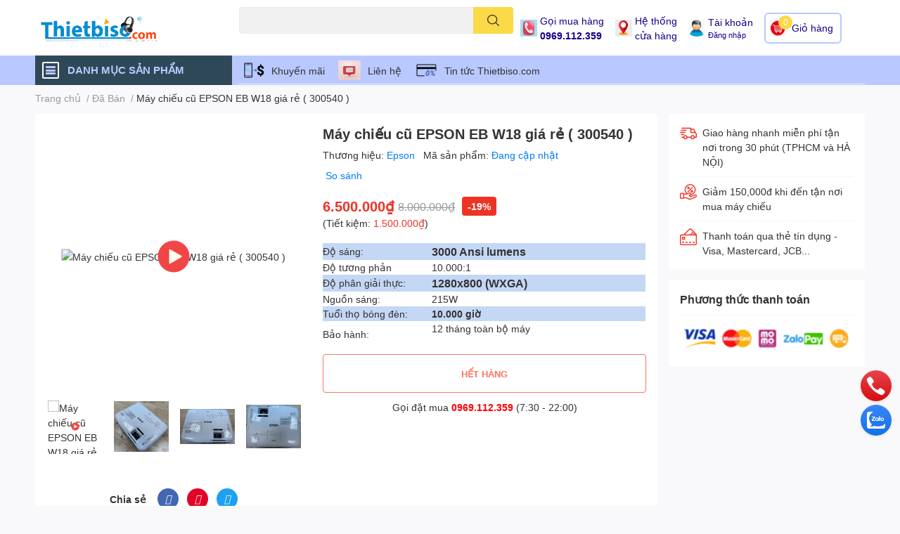

--- FILE ---
content_type: text/html; charset=utf-8
request_url: https://thietbiso.com/may-chieu-cu-epson-eb-w18-gia-re-300540
body_size: 57529
content:
<!DOCTYPE html>  
<html lang="vi">
	<head>

		<meta charset="UTF-8" />
		<meta name="theme-color" content="" />
		<link rel="canonical" href="https://thietbiso.com/may-chieu-cu-epson-eb-w18-gia-re-300540"/>
		<meta name='revisit-after' content='2 days' />
		<meta name="robots" content="noodp,index,follow" />
		<meta name="viewport" content="width=device-width, initial-scale=1.0, maximum-scale=1.0"/>

		<meta name="description" content="Máy chiếu cũ EPSON EB W18 giá rẻ ( 300540 ) giá rẻ tại thietbiso
Độ Sáng (Lumens)	3,000
Độ Phân Giải	WXGA (1280x800)
Công Nghệ Chiếu Sáng	3LCD">
		<title>Máy chiếu cũ EPSON EB W18 giá rẻ ( 300540 )  tại thietbiso		</title>
		<meta name="keywords" content="Máy chiếu cũ EPSON EB W18 giá rẻ ( 300540 ), Đã Bán, Kho Hà Nội, MÁY CHIẾU CŨ, máy chiếu epson giá rẻ, eb w18, w18, epson eb w18, máy chiếu, máy chiếu epson, máy chiếu cũ, epson, Còn hàng, video__yh2D9M2hOc, THIETBISO.COM - Nhà cung cấp và thi công lắp đặt máy chiếu uy tín, chuyên nghiệp hàng đầu Việt Nam, thietbiso.com"/>		
		

	<meta property="og:type" content="product">
	<meta property="og:title" content="Máy chiếu cũ EPSON EB W18 giá rẻ ( 300540 )">
	
		<meta property="og:image" content="https://bizweb.dktcdn.net/thumb/grande/100/470/938/products/epson-w18-13.jpg?v=1746956287553">
		<meta property="og:image:secure_url" content="https://bizweb.dktcdn.net/thumb/grande/100/470/938/products/epson-w18-13.jpg?v=1746956287553">
	
		<meta property="og:image" content="https://bizweb.dktcdn.net/thumb/grande/100/470/938/products/epson-w18-15.jpg?v=1746956287553">
		<meta property="og:image:secure_url" content="https://bizweb.dktcdn.net/thumb/grande/100/470/938/products/epson-w18-15.jpg?v=1746956287553">
	
		<meta property="og:image" content="https://bizweb.dktcdn.net/thumb/grande/100/470/938/products/epson-w18-16.jpg?v=1746956287553">
		<meta property="og:image:secure_url" content="https://bizweb.dktcdn.net/thumb/grande/100/470/938/products/epson-w18-16.jpg?v=1746956287553">
	
	<meta property="og:price:amount" content="6.500.000">
	<meta property="og:price:currency" content="VND">

<meta property="og:description" content="Máy chiếu cũ EPSON EB W18 giá rẻ ( 300540 ) giá rẻ tại thietbiso
Độ Sáng (Lumens)	3,000
Độ Phân Giải	WXGA (1280x800)
Công Nghệ Chiếu Sáng	3LCD">
<meta property="og:url" content="https://thietbiso.com/may-chieu-cu-epson-eb-w18-gia-re-300540">
<meta property="og:site_name" content="THIETBISO.COM - Nhà cung cấp và thi công lắp đặt máy chiếu uy tín, chuyên nghiệp hàng đầu Việt Nam">

		<link rel="icon" href="//bizweb.dktcdn.net/100/470/938/themes/964174/assets/favicon.png?1754293649807" type="image/x-icon" />
		<link  rel="dns-prefetch" href="https://fonts.googleapis.com">
<link  rel="dns-prefetch" href="https://fonts.gstatic.com" >
<link  rel="dns-prefetch" href="https://bizweb.dktcdn.net" >
<link rel="dns-prefetch" href="https://thietbiso.com">
<!--
<link rel="preload" as='style' type="text/css" href="//bizweb.dktcdn.net/100/470/938/themes/964174/assets/main.css?1754293649807" />
-->

<link rel="preload" as='style'  type="text/css" href="//bizweb.dktcdn.net/100/470/938/themes/964174/assets/index.css?1754293649807">
<link rel="preload" as='style'  type="text/css" href="//bizweb.dktcdn.net/100/470/938/themes/964174/assets/bootstrap-4-3-min.css?1754293649807">
<link rel="preload" as='style'  type="text/css" href="//bizweb.dktcdn.net/100/470/938/themes/964174/assets/responsive.css?1754293649807">
<link rel="preload" as='style'  type="text/css" href="//bizweb.dktcdn.net/100/470/938/themes/964174/assets/product-infor-style.css?1754293649807">
<link rel="preload" as='style'  type="text/css" href="//bizweb.dktcdn.net/100/470/938/themes/964174/assets/quickviews-popup-cart.css?1754293649807">


<link rel="preload" as="image" href="//bizweb.dktcdn.net/thumb/large/100/470/938/products/epson-w18-13.jpg?v=1746956287553">


		<link rel="stylesheet" href="//bizweb.dktcdn.net/100/470/938/themes/964174/assets/bootstrap-4-3-min.css?1754293649807">
		<style>
			:root{
				--text-color: #333333;
				--body-background: #F9F9FB;
				--text-secondary-color: #8F8F8F;
				--primary-color: #ffffff;
				--secondary-color:#fbd947;
				--price-color: #ed3324;
				--header-background: #ffffff;
				--header-color: #130288;
				--subheader-background: #b9c8ff;
				--subheader-color: #2f4858;
				--label-background: #ed3324;
				--label-color: #ffffff;
				--footer-bg:#ffffff;
				--footer-color:#333333;
				--show-loadmore: none!important;				--order-loadmore: -1!important;				--sale-pop-color: #e40303;
				--buynow-bg: #f60000;
				--buynow-text-color: #ffffff;
				--addcart-bg: #fb2a0b;
				--addcart-text-color: #ed3324;
				--cta-color: #ed3324;
				--coupon-title-color: #fd545b;
				--coupon-button-color: #fd545b;
				--col-menu: 3;
				--border-color: #f1f1f1;
				--link-color: #2F80ED;
				--coupon-code-background: #fd545b;
			}
			@font-face {
				font-family: 'Lato';
				font-style: normal;
				font-weight: 300;
				font-display: swap;
				src: url(//bizweb.dktcdn.net/100/470/938/themes/964174/assets/lato-light.woff2?1754293649807) format('woff2');
			}
			@font-face {
				font-family: 'Lato';
				font-style: normal;
				font-weight: 400;
				font-display: swap;
				src: url(//bizweb.dktcdn.net/100/470/938/themes/964174/assets/lato-regular.woff2?1754293649807) format('woff2');
			}
			@font-face {
				font-family: 'Lato';
				font-style: normal;
				font-weight: 700;
				font-display: swap;
				src: url(//bizweb.dktcdn.net/100/470/938/themes/964174/assets/lato-bold.woff2?1754293649807) format('woff2');
			}
		</style>
		<link href="//bizweb.dktcdn.net/100/470/938/themes/964174/assets/main.css?1754293649807" rel="stylesheet"/>

		<link href="//bizweb.dktcdn.net/100/470/938/themes/964174/assets/product-infor-style.css?1754293649807" rel="stylesheet" type="text/css" media="all" />
		<style>
	.swatch-element {
		position: relative;
		margin: 8px 10px 0px 0px;
	}
	.swatch-element.color {
		margin: 8px 15px 0px 0px;
	}
	.swatch-element.color .trang {
		background-color: #fcfcfc;
	}
	.swatch-element.color .xanh-ngoc {
		background-color: #0572ff;
	}
	.swatch-element.color .hong {
		background-color: #f662d6;
	}
	.swatch-element.color .den {
		background-color: #000;
	}
	.swatch-element.color .do {
		background-color: #f20808;
	}
	.swatch-element.color .vang {
		background-color: #fcef05;
	}
	.swatch-element.color .xam {
		background-color: #615a5a;
	}
	.swatch-element.color .xanh-nuoc-bien {
		background-color: #3a40fa;
	}
	.swatch-element.color .xanh-luc {
		background-color: #00b7ff;
	}
	.swatch-element.color .tim {
		background-color: #c500ff;
	}

								.swatch-element.color .trang {
		background-color:#ffffff;
	}
	.swatch-element.color .trang.image-type {
		background: url(//bizweb.dktcdn.net/100/470/938/themes/964174/assets/color_1.png?1754293649807) no-repeat center center;
		background-size: cover;
	}
									.swatch-element.color .xanh-duong {
		background-color:#009cce;
	}
	.swatch-element.color .xanh-duong.image-type {
		background: url(//bizweb.dktcdn.net/100/470/938/themes/964174/assets/color_2.png?1754293649807) no-repeat center center;
		background-size: cover;
	}
									.swatch-element.color .xam {
		background-color:#7e7e7e;
	}
	.swatch-element.color .xam.image-type {
		background: url(//bizweb.dktcdn.net/100/470/938/themes/964174/assets/color_3.png?1754293649807) no-repeat center center;
		background-size: cover;
	}
									.swatch-element.color .do {
		background-color:#e80000;
	}
	.swatch-element.color .do.image-type {
		background: url(//bizweb.dktcdn.net/100/470/938/themes/964174/assets/color_4.png?1754293649807) no-repeat center center;
		background-size: cover;
	}
									.swatch-element.color .den {
		background-color:#000000;
	}
	.swatch-element.color .den.image-type {
		background: url(//bizweb.dktcdn.net/100/470/938/themes/964174/assets/color_5.png?1754293649807) no-repeat center center;
		background-size: cover;
	}
									.swatch-element.color .hong {
		background-color:#ffd1d1;
	}
	.swatch-element.color .hong.image-type {
		background: url(//bizweb.dktcdn.net/100/470/938/themes/964174/assets/color_6.png?1754293649807) no-repeat center center;
		background-size: cover;
	}
									.swatch-element.color .tim {
		background-color:#a000bb;
	}
	.swatch-element.color .tim.image-type {
		background: url(//bizweb.dktcdn.net/100/470/938/themes/964174/assets/color_7.png?1754293649807) no-repeat center center;
		background-size: cover;
	}
									.swatch-element.color .xanh-reu {
		background-color:#008070;
	}
	.swatch-element.color .xanh-reu.image-type {
		background: url(//bizweb.dktcdn.net/100/470/938/themes/964174/assets/color_8.png?1754293649807) no-repeat center center;
		background-size: cover;
	}
									.swatch-element.color .kem {
		background-color:#fff8e2;
	}
	.swatch-element.color .kem.image-type {
		background: url(//bizweb.dktcdn.net/100/470/938/themes/964174/assets/color_9.png?1754293649807) no-repeat center center;
		background-size: cover;
	}
									.swatch-element.color .bac {
		background-color:#f0f0f0;
	}
	.swatch-element.color .bac.image-type {
		background: url(//bizweb.dktcdn.net/100/470/938/themes/964174/assets/color_10.png?1754293649807) no-repeat center center;
		background-size: cover;
	}
		
	.swatch-element.color + .tooltip {
		z-index: -1;
		white-space: nowrap;
	}
	.swatch-element.color:hover + .tooltip {
		opacity: 1;
		z-index: 100;
		top: -30px;
		min-width: 30px;
		background: #000;
		color: #fff;
		padding: 4px 6px;
		font-size: 10px;
		border-radius: 4px;
	}
	.swatch-element.color:hover + .tooltip:after {
		content: '';
		position: absolute;
		left: 16px;
		bottom: -3px;
		width: 0;
		height: 0;
		border-style: solid;
		border-width: 3px 2.5px 0 2.5px;
		border-color: #000 transparent transparent transparent;
	}
	.swatch-element label {
		padding: 10px;
		font-size: 14px;
		border-radius: 6px;
		height: 30px !important;
		min-width: auto !important;
		white-space: nowrap;
		display: flex;
		align-items: center;
		justify-content: center;
		border: 1px solid #ccc;
		border-radius: 4px;
	}
	.swatch-element input {
		width: 100%;
		height: 100%;
		opacity: 0;
		position: absolute;
		z-index: 3;
		top: 0;
		left: 0;
		cursor: pointer;
	}
	.swatch .swatch-element input:checked + label {
		border-color: var(--primary-color) !important;
		color: var(--primary-color);
		position: relative;
	}
	.swatch .swatch-element input:checked + label:after {
		content: none;
		background: url("[data-uri]");
		background-repeat: no-repeat;
		background-size: contain;
		position: absolute;
		top: 0px;
		right: 0;
		width: 6px;
		height: 6px;
	}
	.swatch .swatch-element input:checked + label:before {
		content: none;
		padding: 4px;
		font-size: 10px;
		line-height: 1;
		position: absolute;
		top: -15px;
		right: -13px;
		background: var(--primary-color);
		width: 26px;
		height: 24px;
		transform: rotate(45deg);
	}
	.swatch .color label {
		width: 24px;
		min-width: unset !important;
		height: 24px !important;
		line-height: 24px !important;
		border-radius: 6px !important;
	}
	.swatch .color label:before {
		content: none;
	}
	.swatch {
		display: flex;
		align-items: center;
		flex-wrap: wrap;
		padding: 0 0 10px;
	}
	.swatch .header {
		font-weight: bold;
		padding-right: 20px;
		min-width: 115px;
		color: #333;
	}
	.swatch .color label {
		position: relative;
		z-index: 2;
		border-radius: 100% !important;
	}
	.swatch .color span {
		content: '';
		position: absolute;
		width: 30px;
		height: 30px;
		border-radius: 100%;
		background: #fff;
		top: 50%;
		left: 50%;
		z-index: 0;
		transform: translate(-50%, -50%);
	}
	.swatch .color input:checked + label {
		border-color: #eee !important;
	}
	.swatch .color input:checked ~ span {
		opacity: 1;
		border: 2px solid var(--primary-color);
	}
	.quick-view-product .swatch {
		padding: var(--block-spacing) 0;
	}
	.item_product_main .swatch-element.color {
		margin-right: 5px;
		margin-top: 5px;
	}
	.item_product_main .swatch .color label {
		width: 26px;
		height: 26px!important;
		line-height: 26px!important;
		padding: 0;
	}
</style>		<link href="//bizweb.dktcdn.net/100/470/938/themes/964174/assets/quickviews-popup-cart.css?1754293649807" rel="stylesheet" type="text/css" media="all" />
						
		
		<link href="//bizweb.dktcdn.net/100/470/938/themes/964174/assets/product-style.css?1754293649807" rel="stylesheet" type="text/css" media="all" />
		
		
		
		<link rel="preload" as="script" href="//bizweb.dktcdn.net/100/470/938/themes/964174/assets/jquery.js?1754293649807" />
		<script src="//bizweb.dktcdn.net/100/470/938/themes/964174/assets/jquery.js?1754293649807" type="text/javascript"></script>
				<link rel="preload" as="script" href="//bizweb.dktcdn.net/100/470/938/themes/964174/assets/slick-min.js?1754293649807" />
		<script src="//bizweb.dktcdn.net/100/470/938/themes/964174/assets/slick-min.js?1754293649807" type="text/javascript"></script>
				<link href="//bizweb.dktcdn.net/100/470/938/themes/964174/assets/responsive.css?1754293649807" rel="stylesheet" type="text/css" media="all" />
		<script>
	var Bizweb = Bizweb || {};
	Bizweb.store = 'bangop.mysapo.net';
	Bizweb.id = 470938;
	Bizweb.theme = {"id":964174,"name":"EGA Techstore_v1.4.1_import","role":"main"};
	Bizweb.template = 'product';
	if(!Bizweb.fbEventId)  Bizweb.fbEventId = 'xxxxxxxx-xxxx-4xxx-yxxx-xxxxxxxxxxxx'.replace(/[xy]/g, function (c) {
	var r = Math.random() * 16 | 0, v = c == 'x' ? r : (r & 0x3 | 0x8);
				return v.toString(16);
			});		
</script>
<script>
	(function () {
		function asyncLoad() {
			var urls = ["//newproductreviews.sapoapps.vn/assets/js/productreviews.min.js?store=bangop.mysapo.net"];
			for (var i = 0; i < urls.length; i++) {
				var s = document.createElement('script');
				s.type = 'text/javascript';
				s.async = true;
				s.src = urls[i];
				var x = document.getElementsByTagName('script')[0];
				x.parentNode.insertBefore(s, x);
			}
		};
		window.attachEvent ? window.attachEvent('onload', asyncLoad) : window.addEventListener('load', asyncLoad, false);
	})();
</script>


<script>
	window.BizwebAnalytics = window.BizwebAnalytics || {};
	window.BizwebAnalytics.meta = window.BizwebAnalytics.meta || {};
	window.BizwebAnalytics.meta.currency = 'VND';
	window.BizwebAnalytics.tracking_url = '/s';

	var meta = {};
	
	meta.product = {"id": 34025238, "vendor": "Epson", "name": "Máy chiếu cũ EPSON EB W18 giá rẻ ( 300540 )",
	"type": "WXGA (1280 x 800 Pixel)", "price": 6500000 };
	
	
	for (var attr in meta) {
	window.BizwebAnalytics.meta[attr] = meta[attr];
	}
</script>

	
		<script src="/dist/js/stats.min.js?v=96f2ff2"></script>
	



<!-- Global site tag (gtag.js) - Google Analytics --> <script async src="https://www.googletagmanager.com/gtag/js?id=G-ERSN8Y6P8N"></script> <script> window.dataLayer = window.dataLayer || []; function gtag(){dataLayer.push(arguments);} gtag('js', new Date()); gtag('config', 'G-ERSN8Y6P8N'); </script>
<script>

	window.enabled_enhanced_ecommerce = false;

</script>

<script>

	try {
		gtag('event', 'view_item', {
			items: [
				{
					id: 34025238,
					name: "Máy chiếu cũ EPSON EB W18 giá rẻ ( 300540 )",
					brand: "Epson",
					category: "WXGA (1280 x 800 Pixel)",
					variant: null,
					price: '6500000'
				}
			]
		});
	} catch(e) { console.error('ga script error', e);}

</script>






<script>
	var eventsListenerScript = document.createElement('script');
	eventsListenerScript.async = true;
	
	eventsListenerScript.src = "/dist/js/store_events_listener.min.js?v=1b795e9";
	
	document.getElementsByTagName('head')[0].appendChild(eventsListenerScript);
</script>






		

		
<script type="application/ld+json">
        {
        "@context": "http://schema.org",
        "@type": "BreadcrumbList",
        "itemListElement": 
        [
            {
                "@type": "ListItem",
                "position": 1,
                "item": 
                {
                  "@id": "https://thietbiso.com",
                  "name": "Trang chủ"
                }
            },
      
            {
                "@type": "ListItem",
                "position": 2,
                "item": 
                {
                  "@id": "https://thietbiso.com/may-chieu-cu-epson-eb-w18-gia-re-300540",
                  "name": "Máy chiếu cũ EPSON EB W18 giá rẻ ( 300540 )"
                }
            }
      
        
      
      
      
      
    
        ]
        }
</script>
		<!--
Theme Information
--------------------------------------
Theme ID: EGA TechStore
Version: v1.4.1_20230217
Company: EGANY
changelog: //bizweb.dktcdn.net/100/470/938/themes/964174/assets/ega-changelog.js?1754293649807
---------------------------------------
-->

		<script>var ProductReviewsAppUtil=ProductReviewsAppUtil || {};ProductReviewsAppUtil.store={name: 'THIETBISO.COM - Nhà cung cấp và thi công lắp đặt máy chiếu uy tín, chuyên nghiệp hàng đầu Việt Nam'};</script>
		
		<!-- Google Tag Manager -->
		<script>(function(w,d,s,l,i){w[l]=w[l]||[];w[l].push({'gtm.start':
															  new Date().getTime(),event:'gtm.js'});var f=d.getElementsByTagName(s)[0],
	j=d.createElement(s),dl=l!='dataLayer'?'&l='+l:'';j.async=true;j.src=
		'https://www.googletagmanager.com/gtm.js?id='+i+dl;f.parentNode.insertBefore(j,f);
									})(window,document,'script','dataLayer','GTM-M4F82MJ7');</script>
		<!-- End Google Tag Manager -->

	</head>
	<body id="template-product">



		<div class="opacity_menu"></div>
		<header class="header header_menu">
	<div class="mid-header wid_100 d-flex align-items-center">
		<div class="container ">
			<div class="row align-items-center">
				<div class="col-2 col-sm-3 header-right d-lg-none d-block">
					<div class="toggle-nav btn menu-bar mr-4 ml-0 p-0  d-lg-none d-flex text-white">
						<span class="bar"></span>
						<span class="bar"></span>
						<span class="bar"></span>
					</div>
				</div>
				<div class="col-6 col-lg-2 col-xl-3 header-left">
					
					<a href="/" class="logo-wrapper " title='THIETBISO.COM - Nhà cung cấp và thi công lắp đặt máy chiếu uy tín, chuyên nghiệp hàng đầu Việt Nam'>
						<img loading="lazy" class="img-fluid"
							 src="//bizweb.dktcdn.net/100/470/938/themes/964174/assets/logo.png?1754293649807" 
							 alt="logo THIETBISO.COM - Nhà cung cấp và thi công lắp đặt máy chiếu uy tín, chuyên nghiệp hàng đầu Việt Nam"
							 width="182"
							 height="56"
							 >
					</a>
					

				</div>
				<div class="col-lg-4 col-12 header-center pl-lg-0" id="search-header">
					<form action="/search" method="get" class="input-group search-bar custom-input-group " role="search">
	<input type="text" name="query" value="" autocomplete="off" 
		   class="input-group-field auto-search form-control " required="" 
		   data-placeholder="Bạn cần tìm gì..;
Nhập tên sản phẩm..">
	<input type="hidden" name="type" value="product">
	<span class="input-group-btn btn-action">
		<button type="submit"  aria-label="search" class="btn text-white icon-fallback-text h-100">
			<svg class="icon">
	<use xlink:href="#icon-search" />
</svg>		</button>
	</span>

</form>
	
<div class="search-overlay">
	
</div>

					
										
										<div class="search-dropdow">
						<ul class="search__list pl-0 d-flex list-unstyled mb-0 flex-wrap">
							<li class="mr-2" >
								<a id="filter-search-may-chieu-cu" href="/search?q=tags:(M%C3%A1y+chi%E1%BA%BFu+c%C5%A9)&type=product">Máy chiếu cũ</a>
							</li>	
						</ul>
					</div>
														</div>
				<div class="col-4 col-sm-3 col-lg-6 col-xl-5 pl-0">
					<ul class="header-right mb-0 list-unstyled d-flex align-items-center">
	<li class='media d-lg-flex d-none hotline'>
		<img loading="lazy"
			 src="//bizweb.dktcdn.net/100/470/938/themes/964174/assets/phone-icon.png?1754293649807" 
			 width="24" height="24" class="mr-1 align-self-center" 
			 alt="phone-icon"/>

		<div class="media-body d-md-flex flex-column d-none ">
			<span>Gọi mua hàng</span>
			<a class="font-weight-bold d-block" href="tel:0969.112.359" title="0969.112.359">
				0969.112.359
			</a>
		</div>
	</li>
	<li class='ml-md-3 media d-lg-flex d-none hotline'>
		<img loading="lazy"
			 src="//bizweb.dktcdn.net/100/470/938/themes/964174/assets/address-icon.png?1754293649807" 
			 width="24" height="24" class="mr-1 align-self-center" 
			 alt="address-icon"/>

		<div class="media-body d-md-flex flex-column d-none ">
			<a href="/he-thong-cua-hang" 
			   title="Hệ thống cửa hàng">
				Hệ thống <br/> cửa hàng
			</a>
		</div>
	</li>
	<li class='ml-4 mr-4 mr-md-0 ml-md-3 media d-lg-flex d-none'>
		<img loading="lazy" src="//bizweb.dktcdn.net/100/470/938/themes/964174/assets/account-icon.png?1754293649807"  
			 width="24" height="24" alt="account_icon"
			 class="mr-1 align-self-center" />
		<div class="media-body d-md-flex flex-column d-none ">
						<a rel="nofollow" href="/account/login"  class="d-block" title="Tài khoản" >
				Tài khoản
			</a>
			<small>
				<a href="/account/login" title="Đăng nhập" class="font-weight: light">
					Đăng nhập
				</a>
			</small>
			
		</div>
	</li>
	
		<li class='d-lg-none'>
		<a href="/so-sanh-san-pham" class='position-relative d-block'
		   title="So sánh sản phẩm">
			<img loading="lazy"
				 src="//bizweb.dktcdn.net/100/470/938/themes/964174/assets/compare-icon.png?1754293649807" 
				 width="24" height="24" class="align-self-center" 
				 alt="compare-icon"/>
			<span class='compare-product__header-count position-absolute d-block'>0</span>
		</a>
	</li>
	
	<li class="cartgroup ml-3">
		<div class="mini-cart text-xs-center">
			<a class="img_hover_cart" href="/cart" title="Giỏ hàng" >  
				<img loading="lazy" 
					 src="//bizweb.dktcdn.net/100/470/938/themes/964174/assets/cart-icon.png?1754293649807" 
					 width="24" height="24"
					 alt="cart_icon"
					 />
				<span class='ml-2 d-xl-block d-none'>Giỏ hàng</span>
				<span class="count_item count_item_pr">0</span>
			</a>
			<div class="top-cart-content card ">
				<ul id="cart-sidebar" class="mini-products-list count_li list-unstyled">
					<li class="list-item">
						<ul></ul>
					</li>
					<li class="action">

					</li>
				</ul>
			</div>
		</div>
	</li>
</ul>
				</div>
			</div>
		</div>
	</div>

</header>

<!-- subheader == mobile nav -->
<div class="subheader ">
	<div class="container ">
		<div class="toogle-nav-wrapper" >
			<div class="icon-bar btn menu-bar mr-2 p-0 d-inline-flex">
				<span class="bar"></span>
				<span class="bar"></span>
				<span class="bar"></span>
			</div>
			<strong>DANH MỤC SẢN PHẨM</strong>

			<div class="navigation-wrapper ">
				
				<nav class="h-100">
	<ul  class="navigation list-group list-group-flush scroll">
														<li class="menu-item list-group-item">
			<a href="/may-chieu-gia-re" class="menu-item__link" title="MÁY CHIẾU">
								<img loading="lazy"
					 width='24'
					 height='24'
					 src="[data-uri]"
					 alt="MÁY CHIẾU" />
								<span>MÁY CHIẾU</span>
								<i class='float-right' data-toggle-submenu>
					

<svg class="icon" >
	<use xlink:href="#icon-arrow" />
</svg>
				</i>
			</a>			
				
						<div class="submenu scroll">
								<ul class="submenu__list">
					

					
					<li class="submenu__col">
						<span class="submenu__item submenu__item--main">
							<a class="link" href="/collections/all" title="NHÀ SẢN XUẤT">NHÀ SẢN XUẤT</a>
						</span>
						
						<span class="submenu__item submenu__item">
							<a class="link" href="/may-chieu-epson-moi" title="Máy chiếu EPSON">Máy chiếu EPSON</a>
						</span>
						
						<span class="submenu__item submenu__item">
							<a class="link" href="/may-chieu-panasonic-moi" title="Máy chiếu Panasonic">Máy chiếu Panasonic</a>
						</span>
						
						<span class="submenu__item submenu__item">
							<a class="link" href="/may-chieu-sony" title="Máy chiếu SONY">Máy chiếu SONY</a>
						</span>
						
						<span class="submenu__item submenu__item">
							<a class="link" href="/may-chieu-viewsonic" title="Máy chiếu VIEWSONIC">Máy chiếu VIEWSONIC</a>
						</span>
						
						<span class="submenu__item submenu__item">
							<a class="link" href="/may-chieu-optoma" title="Máy chiếu OPTOMA">Máy chiếu OPTOMA</a>
						</span>
						
						<span class="submenu__item submenu__item">
							<a class="link" href="/may-chieu-kwaj" title="Máy chiếu KWAJ">Máy chiếu KWAJ</a>
						</span>
						
						<span class="submenu__item submenu__item">
							<a class="link" href="/may-chieu-infocus-viet-nam" title="Máy chiếu InFocus Việt Nam">Máy chiếu InFocus Việt Nam</a>
						</span>
						
					</li>
					
					

					
					<li class="submenu__col">
						<span class="submenu__item submenu__item--main">
							<a class="link" href="/" title="ĐỘ PHÂN GIẢI">ĐỘ PHÂN GIẢI</a>
						</span>
						
						<span class="submenu__item submenu__item">
							<a class="link" href="/svga-800-x-600-pixel" title="SVGA (800 x 600 Pixel)">SVGA (800 x 600 Pixel)</a>
						</span>
						
						<span class="submenu__item submenu__item">
							<a class="link" href="/xga-1024-x-768-pixel" title="XGA (1024 x 768 Pixel)">XGA (1024 x 768 Pixel)</a>
						</span>
						
						<span class="submenu__item submenu__item">
							<a class="link" href="/wxga-1280-x-800-pixel" title="WXGA (1280 x 800 Pixel)">WXGA (1280 x 800 Pixel)</a>
						</span>
						
						<span class="submenu__item submenu__item">
							<a class="link" href="/hd-720p-1280-x-720-pixel" title="HD 720p (1280 x 720)">HD 720p (1280 x 720)</a>
						</span>
						
						<span class="submenu__item submenu__item">
							<a class="link" href="/may-chieu-full-hd-1920-x-1080-pixel" title="Máy Chiếu Full HD (1920 x 1080)">Máy Chiếu Full HD (1920 x 1080)</a>
						</span>
						
						<span class="submenu__item submenu__item">
							<a class="link" href="/wuxga-1920-x-1200-pixel" title="WUXGA (1920 x 1200)">WUXGA (1920 x 1200)</a>
						</span>
						
						<span class="submenu__item submenu__item">
							<a class="link" href="/may-chieu-4k-4096-x-2160-pixel" title="Máy chiếu 4K (4096 x 2160 Pixel)">Máy chiếu 4K (4096 x 2160 Pixel)</a>
						</span>
						
					</li>
					
					

					
					<li class="submenu__col">
						<span class="submenu__item submenu__item--main">
							<a class="link" href="/" title="CÔNG NGHỆ">CÔNG NGHỆ</a>
						</span>
						
						<span class="submenu__item submenu__item">
							<a class="link" href="/3lcd-technology" title="3LCD Technology">3LCD Technology</a>
						</span>
						
						<span class="submenu__item submenu__item">
							<a class="link" href="/dlp-technology" title="DLP technology">DLP technology</a>
						</span>
						
						<span class="submenu__item submenu__item">
							<a class="link" href="/led" title="LED">LED</a>
						</span>
						
						<span class="submenu__item submenu__item">
							<a class="link" href="/laser" title="LASER">LASER</a>
						</span>
						
					</li>
					
					

					
					<li class="submenu__col">
						<span class="submenu__item submenu__item--main">
							<a class="link" href="/collections/all" title="PHÂN LOẠI">PHÂN LOẠI</a>
						</span>
						
						<span class="submenu__item submenu__item">
							<a class="link" href="/may-chieu-mini" title="Máy chiếu mini">Máy chiếu mini</a>
						</span>
						
						<span class="submenu__item submenu__item">
							<a class="link" href="/may-chieu-xem-phim" title="Máy chiếu xem phim">Máy chiếu xem phim</a>
						</span>
						
						<span class="submenu__item submenu__item">
							<a class="link" href="/may-chieu-van-phong-giao-duc" title="Máy chiếu văn phòng, giáo dục">Máy chiếu văn phòng, giáo dục</a>
						</span>
						
						<span class="submenu__item submenu__item">
							<a class="link" href="/may-chieu-hoi-truong-lon" title="Máy chiếu hội trường lớn">Máy chiếu hội trường lớn</a>
						</span>
						
						<span class="submenu__item submenu__item">
							<a class="link" href="/may-chieu-ngoai-troi" title="Máy chiếu ngoài trời">Máy chiếu ngoài trời</a>
						</span>
						
					</li>
					
					

					
					<li class="submenu__col">
						<span class="submenu__item submenu__item--main">
							<a class="link" href="/collections/all" title="CƯỜNG ĐỘ SÁNG">CƯỜNG ĐỘ SÁNG</a>
						</span>
						
						<span class="submenu__item submenu__item">
							<a class="link" href="/duoi-3000-ansi-lumens" title="Dưới 3000 Ansi lumens">Dưới 3000 Ansi lumens</a>
						</span>
						
						<span class="submenu__item submenu__item">
							<a class="link" href="/3000-3900-ansi-lumens" title="3000 -> 3900 Ansi lumens">3000 -> 3900 Ansi lumens</a>
						</span>
						
						<span class="submenu__item submenu__item">
							<a class="link" href="/4000-4900-ansi-lumens" title="4000 -> 4900 Ansi lumens">4000 -> 4900 Ansi lumens</a>
						</span>
						
						<span class="submenu__item submenu__item">
							<a class="link" href="/5000-5900-ansi-lumens" title="5000 -> 5900 Ansi lumens">5000 -> 5900 Ansi lumens</a>
						</span>
						
						<span class="submenu__item submenu__item">
							<a class="link" href="/tu-6000-ansi-lumens-tro-len" title="Từ 6000 Ansi lumens trở lên">Từ 6000 Ansi lumens trở lên</a>
						</span>
						
					</li>
					
					
				</ul>
			</div>
					</li>
												<li class="menu-item list-group-item">
			<a href="/man-chieu" class="menu-item__link" title="MÀN CHIẾU">
								<img loading="lazy"
					 width='24'
					 height='24'
					 src="[data-uri]"
					 alt="MÀN CHIẾU" />
								<span>MÀN CHIẾU</span>
								<i class='float-right' data-toggle-submenu>
					

<svg class="icon" >
	<use xlink:href="#icon-arrow" />
</svg>
				</i>
			</a>			
				
						<div class="submenu scroll">
								<ul class="submenu__list">
					

					
					<li class="submenu__col">
						<span class="submenu__item submenu__item--main">
							<a class="link" href="/man-chieu-treo-tuong" title="Màn chiếu treo tường">Màn chiếu treo tường</a>
						</span>
						
						<span class="submenu__item submenu__item">
							<a class="link" href="/man-chieu-treo-tuong-100-inch-1-8-met-x-1-8-met" title="Màn chiếu treo tường 100 inch">Màn chiếu treo tường 100 inch</a>
						</span>
						
						<span class="submenu__item submenu__item">
							<a class="link" href="/man-chieu-treo-tuong-120-inch-2-13m-x-2-13m" title="Màn chiếu treo tường 120 inch">Màn chiếu treo tường 120 inch</a>
						</span>
						
						<span class="submenu__item submenu__item">
							<a class="link" href="/man-chieu-treo-tuong-136-inch" title="Màn chiếu treo tường 136 inch">Màn chiếu treo tường 136 inch</a>
						</span>
						
						<span class="submenu__item submenu__item">
							<a class="link" href="https://thietbiso.com/man-chieu-treo-tuong-150-inch-3-x-2-25-met" title="Màn chiếu treo tường 150 inch">Màn chiếu treo tường 150 inch</a>
						</span>
						
					</li>
					
					

					
					<li class="submenu__col">
						<span class="submenu__item submenu__item--main">
							<a class="link" href="/man-chieu-dien-tu" title="Màn chiếu điện tử">Màn chiếu điện tử</a>
						</span>
						
						<span class="submenu__item submenu__item">
							<a class="link" href="https://thietbiso.com/man-chieu-dien-100-inch-1-78-x-1-78-met" title="Màn chiếu điện 100 inch">Màn chiếu điện 100 inch</a>
						</span>
						
						<span class="submenu__item submenu__item">
							<a class="link" href="/man-chieu-dien-120-inch" title="Màn chiếu điện 120 inch">Màn chiếu điện 120 inch</a>
						</span>
						
						<span class="submenu__item submenu__item">
							<a class="link" href="https://thietbiso.com/man-chieu-dien-136-inch-2-44-x-2-44-met" title="Màn chiếu điện 136 inch">Màn chiếu điện 136 inch</a>
						</span>
						
						<span class="submenu__item submenu__item">
							<a class="link" href="https://thietbiso.com/man-chieu-dien-150-inch-3m-x-2-25m" title="Màn chiếu điện 150 inch">Màn chiếu điện 150 inch</a>
						</span>
						
					</li>
					
					

					
					<li class="submenu__col">
						<span class="submenu__item submenu__item--main">
							<a class="link" href="/man-chieu-di-dong-co-chan" title="Màn chiếu di động có chân">Màn chiếu di động có chân</a>
						</span>
						
						<span class="submenu__item submenu__item">
							<a class="link" href="https://thietbiso.com/man-chieu-3-chan-100-inch-1-78-x-1-78-met" title="Màn chiếu 3 chân di động 100 inch">Màn chiếu 3 chân di động 100 inch</a>
						</span>
						
						<span class="submenu__item submenu__item">
							<a class="link" href="https://thietbiso.com/man-chieu-3-chan-120-inch-2-13-x-2-13-met" title="Màn chiếu 3 chân di động 120 inch">Màn chiếu 3 chân di động 120 inch</a>
						</span>
						
						<span class="submenu__item submenu__item">
							<a class="link" href="/man-chieu-3-chan-136-inch" title="Màn chiếu 3 chân di động 136 inch">Màn chiếu 3 chân di động 136 inch</a>
						</span>
						
						<span class="submenu__item submenu__item">
							<a class="link" href="/man-chieu-3-chan-150-inch-3-05-met-x-2-29-met" title="Màn chiếu 3 chân di động 150 inch">Màn chiếu 3 chân di động 150 inch</a>
						</span>
						
					</li>
					
					
				</ul>
			</div>
					</li>
												<li class="menu-item list-group-item">
			<a href="/may-chieu-cu-gia-re-thietbiso-com" class="menu-item__link" title="MÁY CHIẾU CŨ">
								<img loading="lazy"
					 width='24'
					 height='24'
					 src="[data-uri]"
					 alt="MÁY CHIẾU CŨ" />
								<span>MÁY CHIẾU CŨ</span>
								<i class='float-right' data-toggle-submenu>
					

<svg class="icon" >
	<use xlink:href="#icon-arrow" />
</svg>
				</i>
			</a>			
				
						<div class="submenu scroll">
								<ul class="submenu__list">
					

					
					<li class="submenu__item submenu__item--main">
						<a class="link" href="/may-chieu-cu-gia-re-thietbiso-com" title="Đang bán">Đang bán</a>
					</li>
					
					

					
					<li class="submenu__item submenu__item--main">
						<a class="link" href="/da-ban" title="Đã Bán">Đã Bán</a>
					</li>
					
					
				</ul>
			</div>
					</li>
												<li class="menu-item list-group-item">
			<a href="/dich-vu-cho-thue" class="menu-item__link" title="DỊCH VỤ CHO THUÊ">
								<img loading="lazy"
					 width='24'
					 height='24'
					 src="[data-uri]"
					 alt="DỊCH VỤ CHO THUÊ" />
								<span>DỊCH VỤ CHO THUÊ</span>
								<i class='float-right' data-toggle-submenu>
					

<svg class="icon" >
	<use xlink:href="#icon-arrow" />
</svg>
				</i>
			</a>			
				
						<div class="submenu scroll">
								<ul class="submenu__list">
					

					
					<li class="submenu__item submenu__item--main">
						<a class="link" href="/cho-thue-may-chieu-1" title="CHO THUÊ MÁY CHIẾU">CHO THUÊ MÁY CHIẾU</a>
					</li>
					
					

					
					<li class="submenu__item submenu__item--main">
						<a class="link" href="/thue-tivi" title="CHO THUÊ TIVI">CHO THUÊ TIVI</a>
					</li>
					
					

					
					<li class="submenu__item submenu__item--main">
						<a class="link" href="/cho-thue-bo-dam" title="CHO THUÊ BỘ ĐÀM">CHO THUÊ BỘ ĐÀM</a>
					</li>
					
					

					
					<li class="submenu__item submenu__item--main">
						<a class="link" href="/cho-thue-loa-keo-micro-cam-tay" title="CHO THUÊ LOA KÉO, MICRO CẦM TAY">CHO THUÊ LOA KÉO, MICRO CẦM TAY</a>
					</li>
					
					

					
					<li class="submenu__item submenu__item--main">
						<a class="link" href="/cho-thue-man-hinh-tuong-tac" title="CHO THUÊ MÀN HÌNH TƯƠNG TÁC">CHO THUÊ MÀN HÌNH TƯƠNG TÁC</a>
					</li>
					
					

					
					<li class="submenu__item submenu__item--main">
						<a class="link" href="/cho-thue-man-hinh-led-san-khau-1" title="CHO THUÊ MÀN HÌNH LED">CHO THUÊ MÀN HÌNH LED</a>
					</li>
					
					

					
					<li class="submenu__item submenu__item--main">
						<a class="link" href="/cho-thue-laptop-1" title="CHO THUÊ LAPTOP">CHO THUÊ LAPTOP</a>
					</li>
					
					
				</ul>
			</div>
					</li>
												<li class="menu-item list-group-item">
			<a href="/thietbiso-com-dich-vu-sua-tivi-tai-nha-o-ha-noi-uy-tin-nhanh-chong-2" class="menu-item__link" title="SỬA CHỮA THIẾT BỊ">
								<img loading="lazy"
					 width='24'
					 height='24'
					 src="[data-uri]"
					 alt="SỬA CHỮA THIẾT BỊ" />
								<span>SỬA CHỮA THIẾT BỊ</span>
								<i class='float-right' data-toggle-submenu>
					

<svg class="icon" >
	<use xlink:href="#icon-arrow" />
</svg>
				</i>
			</a>			
				
						<div class="submenu scroll">
								<ul class="submenu__list">
					

					
					<li class="submenu__col">
						<span class="submenu__item submenu__item--main">
							<a class="link" href="/sua-may-chieu-1" title="SỬA MÁY CHIẾU">SỬA MÁY CHIẾU</a>
						</span>
						
						<span class="submenu__item submenu__item">
							<a class="link" href="/thietbiso-com-dich-vu-sua-tivi-tai-nha-o-ha-noi-uy-tin-nhanh-chong-2" title="Thietbiso.com: Dịch Vụ Sửa Tivi Tại Nhà Ở Hà Nội Uy Tín, Nhanh Chóng">Thietbiso.com: Dịch Vụ Sửa Tivi Tại Nhà Ở Hà Nội Uy Tín, Nhanh Chóng</a>
						</span>
						
					</li>
					
					

					
					<li class="submenu__col">
						<span class="submenu__item submenu__item--main">
							<a class="link" href="/thietbiso-com-dich-vu-sua-tivi-tai-nha-o-ha-noi-uy-tin-nhanh-chong-1" title="SỬA TIVI">SỬA TIVI</a>
						</span>
						
						<span class="submenu__item submenu__item">
							<a class="link" href="/thietbiso-com-dich-vu-sua-tivi-tai-nha-o-ha-noi-uy-tin-nhanh-chong-1" title="Thietbiso.com: Dịch Vụ Sửa Tivi Tại Nhà Ở Hà Nội Uy Tín, Nhanh Chóng">Thietbiso.com: Dịch Vụ Sửa Tivi Tại Nhà Ở Hà Nội Uy Tín, Nhanh Chóng</a>
						</span>
						
						<span class="submenu__item submenu__item">
							<a class="link" href="/thietbiso-com-dich-vu-sua-tivi-tai-nha-o-ha-noi-uy-tin-nhanh-chong-2" title="Thietbiso.com: Dịch Vụ Sửa Tivi Tại Nhà Ở Hà Nội Uy Tín, Nhanh Chóng">Thietbiso.com: Dịch Vụ Sửa Tivi Tại Nhà Ở Hà Nội Uy Tín, Nhanh Chóng</a>
						</span>
						
					</li>
					
					
				</ul>
			</div>
					</li>
												<li class="menu-item list-group-item">
			<a href="/man-hinh-led" class="menu-item__link" title="MÀN HÌNH LED">
								<img loading="lazy"
					 width='24'
					 height='24'
					 src="[data-uri]"
					 alt="MÀN HÌNH LED" />
								<span>MÀN HÌNH LED</span>
								<i class='float-right' data-toggle-submenu>
					

<svg class="icon" >
	<use xlink:href="#icon-arrow" />
</svg>
				</i>
			</a>			
				
						<div class="submenu scroll">
								<ul class="submenu__list">
					

					
					<li class="submenu__item submenu__item--main">
						<a class="link" href="/cho-thue-man-hinh-led-san-khau-1" title="CHO THUÊ MÀN HÌNH LED">CHO THUÊ MÀN HÌNH LED</a>
					</li>
					
					
				</ul>
			</div>
					</li>
												<li class="menu-item list-group-item">
			<a href="/man-hinh-tuong-tac" class="menu-item__link" title="MÀN HÌNH TƯƠNG TÁC">
								<img loading="lazy"
					 width='24'
					 height='24'
					 src="[data-uri]"
					 alt="MÀN HÌNH TƯƠNG TÁC" />
								<span>MÀN HÌNH TƯƠNG TÁC</span>
								<i class='float-right' data-toggle-submenu>
					

<svg class="icon" >
	<use xlink:href="#icon-arrow" />
</svg>
				</i>
			</a>			
				
						<div class="submenu scroll">
								<ul class="submenu__list">
					

					
					<li class="submenu__item submenu__item--main">
						<a class="link" href="/man-hinh-tuong-tac-benq" title="Màn hình tương tác BenQ">Màn hình tương tác BenQ</a>
					</li>
					
					

					
					<li class="submenu__item submenu__item--main">
						<a class="link" href="/man-hinh-tuong-tac-newline" title="Màn hình tương tác NEWLINE">Màn hình tương tác NEWLINE</a>
					</li>
					
					

					
					<li class="submenu__item submenu__item--main">
						<a class="link" href="/man-hinh-quang-cao" title="MÀN HÌNH QUẢNG CÁO">MÀN HÌNH QUẢNG CÁO</a>
					</li>
					
					
				</ul>
			</div>
					</li>
												<li class="menu-item list-group-item">
			<a href="/loa-keo-loa-xach-tay" class="menu-item__link" title="LOA KÉO, LOA XÁCH TAY">
								<img loading="lazy"
					 width='24'
					 height='24'
					 src="[data-uri]"
					 alt="LOA KÉO, LOA XÁCH TAY" />
								<span>LOA KÉO, LOA XÁCH TAY</span>
				
			</a>			
				
					</li>
												<li class="menu-item list-group-item">
			<a href="/phu-kien-may-chieu" class="menu-item__link" title="PHỤ KIỆN MÁY CHIẾU">
								<img loading="lazy"
					 width='24'
					 height='24'
					 src="[data-uri]"
					 alt="PHỤ KIỆN MÁY CHIẾU" />
								<span>PHỤ KIỆN MÁY CHIẾU</span>
								<i class='float-right' data-toggle-submenu>
					

<svg class="icon" >
	<use xlink:href="#icon-arrow" />
</svg>
				</i>
			</a>			
				
						<div class="submenu scroll">
								<ul class="submenu__list">
					

					
					<li class="submenu__item submenu__item--main">
						<a class="link" href="/bong-den-may-chieu" title="BÓNG ĐÈN MÁY CHIẾU">BÓNG ĐÈN MÁY CHIẾU</a>
					</li>
					
					
				</ul>
			</div>
					</li>
												<li class="menu-item list-group-item">
			<a href="/tin-tuc" class="menu-item__link" title="Trang Thông Tin">
								<img loading="lazy"
					 width='24'
					 height='24'
					 src="[data-uri]"
					 alt="Trang Thông Tin" />
								<span>Trang Thông Tin</span>
								<i class='float-right' data-toggle-submenu>
					

<svg class="icon" >
	<use xlink:href="#icon-arrow" />
</svg>
				</i>
			</a>			
				
						<div class="submenu scroll">
								<ul class="submenu__list">
					

					
					<li class="submenu__item submenu__item--main">
						<a class="link" href="/cho-thue-loa-keo-gia-re" title="CHO THUÊ LOA KÉO GIÁ RẺ">CHO THUÊ LOA KÉO GIÁ RẺ</a>
					</li>
					
					

					
					<li class="submenu__item submenu__item--main">
						<a class="link" href="/cho-thue-may-chieu-ha-noi-1" title="CHO THUÊ MÁY CHIẾU HÀ NỘI">CHO THUÊ MÁY CHIẾU HÀ NỘI</a>
					</li>
					
					

					
					<li class="submenu__item submenu__item--main">
						<a class="link" href="/khach-hang-cua-chung-toi" title="Khách hàng của chúng tôi">Khách hàng của chúng tôi</a>
					</li>
					
					

					
					<li class="submenu__item submenu__item--main">
						<a class="link" href="https://news.thietbiso.com" title="News.Thietbiso.com">News.Thietbiso.com</a>
					</li>
					
					
				</ul>
			</div>
					</li>
		
	</ul>
</nav>
				

			</div>

		</div>
		<ul class="shop-policises list-unstyled d-flex align-items-center flex-wrap m-0 pr-0">
							<li>
		<div class="">
			<img class="img-fluid " 
				 src="//bizweb.dktcdn.net/100/470/938/themes/964174/assets/policy_header_image_1.png?1754293649807" 
				 loading="lazy"
				 width="32"
				 height="32"
				 alt="Khuyến mãi">
		</div>
		<a class="link" href="/tin-khuyen-mai" title="Khuyến mãi">Khuyến mãi</a>
	</li>
								<li>
		<div class="">
			<img class="img-fluid " 
				 src="//bizweb.dktcdn.net/100/470/938/themes/964174/assets/policy_header_image_2.png?1754293649807" 
				 loading="lazy"
				 width="32"
				 height="32"
				 alt="Liên hệ">
		</div>
		<a class="link" href="/lien-he" title="Liên hệ">Liên hệ</a>
	</li>
								<li>
		<div class="">
			<img class="img-fluid " 
				 src="//bizweb.dktcdn.net/100/470/938/themes/964174/assets/policy_header_image_3.png?1754293649807" 
				 loading="lazy"
				 width="32"
				 height="32"
				 alt="Tin tức Thietbiso.com">
		</div>
		<a class="link" href="https://news.thietbiso.com" title="Tin tức Thietbiso.com">Tin tức Thietbiso.com</a>
	</li>
			
</ul>
	</div>
</div>
<script type="text/x-custom-template" data-template="sticky-nav">
	<div class="toogle-nav-wrapper w-100 " >
						<div class=" d-flex align-items-center" style="height: 52px; font-size: 1rem; font-weight: 500">
							<div class="icon-bar btn menu-bar mr-3 ml-0 p-0 d-inline-flex">
							<span class="bar"></span>
							<span class="bar"></span>
							<span class="bar"></span>
	</div>
						Danh mục sản phẩm
	</div>

						<div class="navigation-wrapper">
							<nav class="h-100">
	<ul  class="navigation list-group list-group-flush scroll">
														<li class="menu-item list-group-item">
			<a href="/may-chieu-gia-re" class="menu-item__link" title="MÁY CHIẾU">
								<img loading="lazy"
					 width='24'
					 height='24'
					 src="[data-uri]"
					 alt="MÁY CHIẾU" />
								<span>MÁY CHIẾU</span>
								<i class='float-right' data-toggle-submenu>
					

<svg class="icon" >
	<use xlink:href="#icon-arrow" />
</svg>
				</i>
			</a>			
				
						<div class="submenu scroll">
								<ul class="submenu__list">
					

					
					<li class="submenu__col">
						<span class="submenu__item submenu__item--main">
							<a class="link" href="/collections/all" title="NHÀ SẢN XUẤT">NHÀ SẢN XUẤT</a>
						</span>
						
						<span class="submenu__item submenu__item">
							<a class="link" href="/may-chieu-epson-moi" title="Máy chiếu EPSON">Máy chiếu EPSON</a>
						</span>
						
						<span class="submenu__item submenu__item">
							<a class="link" href="/may-chieu-panasonic-moi" title="Máy chiếu Panasonic">Máy chiếu Panasonic</a>
						</span>
						
						<span class="submenu__item submenu__item">
							<a class="link" href="/may-chieu-sony" title="Máy chiếu SONY">Máy chiếu SONY</a>
						</span>
						
						<span class="submenu__item submenu__item">
							<a class="link" href="/may-chieu-viewsonic" title="Máy chiếu VIEWSONIC">Máy chiếu VIEWSONIC</a>
						</span>
						
						<span class="submenu__item submenu__item">
							<a class="link" href="/may-chieu-optoma" title="Máy chiếu OPTOMA">Máy chiếu OPTOMA</a>
						</span>
						
						<span class="submenu__item submenu__item">
							<a class="link" href="/may-chieu-kwaj" title="Máy chiếu KWAJ">Máy chiếu KWAJ</a>
						</span>
						
						<span class="submenu__item submenu__item">
							<a class="link" href="/may-chieu-infocus-viet-nam" title="Máy chiếu InFocus Việt Nam">Máy chiếu InFocus Việt Nam</a>
						</span>
						
					</li>
					
					

					
					<li class="submenu__col">
						<span class="submenu__item submenu__item--main">
							<a class="link" href="/" title="ĐỘ PHÂN GIẢI">ĐỘ PHÂN GIẢI</a>
						</span>
						
						<span class="submenu__item submenu__item">
							<a class="link" href="/svga-800-x-600-pixel" title="SVGA (800 x 600 Pixel)">SVGA (800 x 600 Pixel)</a>
						</span>
						
						<span class="submenu__item submenu__item">
							<a class="link" href="/xga-1024-x-768-pixel" title="XGA (1024 x 768 Pixel)">XGA (1024 x 768 Pixel)</a>
						</span>
						
						<span class="submenu__item submenu__item">
							<a class="link" href="/wxga-1280-x-800-pixel" title="WXGA (1280 x 800 Pixel)">WXGA (1280 x 800 Pixel)</a>
						</span>
						
						<span class="submenu__item submenu__item">
							<a class="link" href="/hd-720p-1280-x-720-pixel" title="HD 720p (1280 x 720)">HD 720p (1280 x 720)</a>
						</span>
						
						<span class="submenu__item submenu__item">
							<a class="link" href="/may-chieu-full-hd-1920-x-1080-pixel" title="Máy Chiếu Full HD (1920 x 1080)">Máy Chiếu Full HD (1920 x 1080)</a>
						</span>
						
						<span class="submenu__item submenu__item">
							<a class="link" href="/wuxga-1920-x-1200-pixel" title="WUXGA (1920 x 1200)">WUXGA (1920 x 1200)</a>
						</span>
						
						<span class="submenu__item submenu__item">
							<a class="link" href="/may-chieu-4k-4096-x-2160-pixel" title="Máy chiếu 4K (4096 x 2160 Pixel)">Máy chiếu 4K (4096 x 2160 Pixel)</a>
						</span>
						
					</li>
					
					

					
					<li class="submenu__col">
						<span class="submenu__item submenu__item--main">
							<a class="link" href="/" title="CÔNG NGHỆ">CÔNG NGHỆ</a>
						</span>
						
						<span class="submenu__item submenu__item">
							<a class="link" href="/3lcd-technology" title="3LCD Technology">3LCD Technology</a>
						</span>
						
						<span class="submenu__item submenu__item">
							<a class="link" href="/dlp-technology" title="DLP technology">DLP technology</a>
						</span>
						
						<span class="submenu__item submenu__item">
							<a class="link" href="/led" title="LED">LED</a>
						</span>
						
						<span class="submenu__item submenu__item">
							<a class="link" href="/laser" title="LASER">LASER</a>
						</span>
						
					</li>
					
					

					
					<li class="submenu__col">
						<span class="submenu__item submenu__item--main">
							<a class="link" href="/collections/all" title="PHÂN LOẠI">PHÂN LOẠI</a>
						</span>
						
						<span class="submenu__item submenu__item">
							<a class="link" href="/may-chieu-mini" title="Máy chiếu mini">Máy chiếu mini</a>
						</span>
						
						<span class="submenu__item submenu__item">
							<a class="link" href="/may-chieu-xem-phim" title="Máy chiếu xem phim">Máy chiếu xem phim</a>
						</span>
						
						<span class="submenu__item submenu__item">
							<a class="link" href="/may-chieu-van-phong-giao-duc" title="Máy chiếu văn phòng, giáo dục">Máy chiếu văn phòng, giáo dục</a>
						</span>
						
						<span class="submenu__item submenu__item">
							<a class="link" href="/may-chieu-hoi-truong-lon" title="Máy chiếu hội trường lớn">Máy chiếu hội trường lớn</a>
						</span>
						
						<span class="submenu__item submenu__item">
							<a class="link" href="/may-chieu-ngoai-troi" title="Máy chiếu ngoài trời">Máy chiếu ngoài trời</a>
						</span>
						
					</li>
					
					

					
					<li class="submenu__col">
						<span class="submenu__item submenu__item--main">
							<a class="link" href="/collections/all" title="CƯỜNG ĐỘ SÁNG">CƯỜNG ĐỘ SÁNG</a>
						</span>
						
						<span class="submenu__item submenu__item">
							<a class="link" href="/duoi-3000-ansi-lumens" title="Dưới 3000 Ansi lumens">Dưới 3000 Ansi lumens</a>
						</span>
						
						<span class="submenu__item submenu__item">
							<a class="link" href="/3000-3900-ansi-lumens" title="3000 -> 3900 Ansi lumens">3000 -> 3900 Ansi lumens</a>
						</span>
						
						<span class="submenu__item submenu__item">
							<a class="link" href="/4000-4900-ansi-lumens" title="4000 -> 4900 Ansi lumens">4000 -> 4900 Ansi lumens</a>
						</span>
						
						<span class="submenu__item submenu__item">
							<a class="link" href="/5000-5900-ansi-lumens" title="5000 -> 5900 Ansi lumens">5000 -> 5900 Ansi lumens</a>
						</span>
						
						<span class="submenu__item submenu__item">
							<a class="link" href="/tu-6000-ansi-lumens-tro-len" title="Từ 6000 Ansi lumens trở lên">Từ 6000 Ansi lumens trở lên</a>
						</span>
						
					</li>
					
					
				</ul>
			</div>
					</li>
												<li class="menu-item list-group-item">
			<a href="/man-chieu" class="menu-item__link" title="MÀN CHIẾU">
								<img loading="lazy"
					 width='24'
					 height='24'
					 src="[data-uri]"
					 alt="MÀN CHIẾU" />
								<span>MÀN CHIẾU</span>
								<i class='float-right' data-toggle-submenu>
					

<svg class="icon" >
	<use xlink:href="#icon-arrow" />
</svg>
				</i>
			</a>			
				
						<div class="submenu scroll">
								<ul class="submenu__list">
					

					
					<li class="submenu__col">
						<span class="submenu__item submenu__item--main">
							<a class="link" href="/man-chieu-treo-tuong" title="Màn chiếu treo tường">Màn chiếu treo tường</a>
						</span>
						
						<span class="submenu__item submenu__item">
							<a class="link" href="/man-chieu-treo-tuong-100-inch-1-8-met-x-1-8-met" title="Màn chiếu treo tường 100 inch">Màn chiếu treo tường 100 inch</a>
						</span>
						
						<span class="submenu__item submenu__item">
							<a class="link" href="/man-chieu-treo-tuong-120-inch-2-13m-x-2-13m" title="Màn chiếu treo tường 120 inch">Màn chiếu treo tường 120 inch</a>
						</span>
						
						<span class="submenu__item submenu__item">
							<a class="link" href="/man-chieu-treo-tuong-136-inch" title="Màn chiếu treo tường 136 inch">Màn chiếu treo tường 136 inch</a>
						</span>
						
						<span class="submenu__item submenu__item">
							<a class="link" href="https://thietbiso.com/man-chieu-treo-tuong-150-inch-3-x-2-25-met" title="Màn chiếu treo tường 150 inch">Màn chiếu treo tường 150 inch</a>
						</span>
						
					</li>
					
					

					
					<li class="submenu__col">
						<span class="submenu__item submenu__item--main">
							<a class="link" href="/man-chieu-dien-tu" title="Màn chiếu điện tử">Màn chiếu điện tử</a>
						</span>
						
						<span class="submenu__item submenu__item">
							<a class="link" href="https://thietbiso.com/man-chieu-dien-100-inch-1-78-x-1-78-met" title="Màn chiếu điện 100 inch">Màn chiếu điện 100 inch</a>
						</span>
						
						<span class="submenu__item submenu__item">
							<a class="link" href="/man-chieu-dien-120-inch" title="Màn chiếu điện 120 inch">Màn chiếu điện 120 inch</a>
						</span>
						
						<span class="submenu__item submenu__item">
							<a class="link" href="https://thietbiso.com/man-chieu-dien-136-inch-2-44-x-2-44-met" title="Màn chiếu điện 136 inch">Màn chiếu điện 136 inch</a>
						</span>
						
						<span class="submenu__item submenu__item">
							<a class="link" href="https://thietbiso.com/man-chieu-dien-150-inch-3m-x-2-25m" title="Màn chiếu điện 150 inch">Màn chiếu điện 150 inch</a>
						</span>
						
					</li>
					
					

					
					<li class="submenu__col">
						<span class="submenu__item submenu__item--main">
							<a class="link" href="/man-chieu-di-dong-co-chan" title="Màn chiếu di động có chân">Màn chiếu di động có chân</a>
						</span>
						
						<span class="submenu__item submenu__item">
							<a class="link" href="https://thietbiso.com/man-chieu-3-chan-100-inch-1-78-x-1-78-met" title="Màn chiếu 3 chân di động 100 inch">Màn chiếu 3 chân di động 100 inch</a>
						</span>
						
						<span class="submenu__item submenu__item">
							<a class="link" href="https://thietbiso.com/man-chieu-3-chan-120-inch-2-13-x-2-13-met" title="Màn chiếu 3 chân di động 120 inch">Màn chiếu 3 chân di động 120 inch</a>
						</span>
						
						<span class="submenu__item submenu__item">
							<a class="link" href="/man-chieu-3-chan-136-inch" title="Màn chiếu 3 chân di động 136 inch">Màn chiếu 3 chân di động 136 inch</a>
						</span>
						
						<span class="submenu__item submenu__item">
							<a class="link" href="/man-chieu-3-chan-150-inch-3-05-met-x-2-29-met" title="Màn chiếu 3 chân di động 150 inch">Màn chiếu 3 chân di động 150 inch</a>
						</span>
						
					</li>
					
					
				</ul>
			</div>
					</li>
												<li class="menu-item list-group-item">
			<a href="/may-chieu-cu-gia-re-thietbiso-com" class="menu-item__link" title="MÁY CHIẾU CŨ">
								<img loading="lazy"
					 width='24'
					 height='24'
					 src="[data-uri]"
					 alt="MÁY CHIẾU CŨ" />
								<span>MÁY CHIẾU CŨ</span>
								<i class='float-right' data-toggle-submenu>
					

<svg class="icon" >
	<use xlink:href="#icon-arrow" />
</svg>
				</i>
			</a>			
				
						<div class="submenu scroll">
								<ul class="submenu__list">
					

					
					<li class="submenu__item submenu__item--main">
						<a class="link" href="/may-chieu-cu-gia-re-thietbiso-com" title="Đang bán">Đang bán</a>
					</li>
					
					

					
					<li class="submenu__item submenu__item--main">
						<a class="link" href="/da-ban" title="Đã Bán">Đã Bán</a>
					</li>
					
					
				</ul>
			</div>
					</li>
												<li class="menu-item list-group-item">
			<a href="/dich-vu-cho-thue" class="menu-item__link" title="DỊCH VỤ CHO THUÊ">
								<img loading="lazy"
					 width='24'
					 height='24'
					 src="[data-uri]"
					 alt="DỊCH VỤ CHO THUÊ" />
								<span>DỊCH VỤ CHO THUÊ</span>
								<i class='float-right' data-toggle-submenu>
					

<svg class="icon" >
	<use xlink:href="#icon-arrow" />
</svg>
				</i>
			</a>			
				
						<div class="submenu scroll">
								<ul class="submenu__list">
					

					
					<li class="submenu__item submenu__item--main">
						<a class="link" href="/cho-thue-may-chieu-1" title="CHO THUÊ MÁY CHIẾU">CHO THUÊ MÁY CHIẾU</a>
					</li>
					
					

					
					<li class="submenu__item submenu__item--main">
						<a class="link" href="/thue-tivi" title="CHO THUÊ TIVI">CHO THUÊ TIVI</a>
					</li>
					
					

					
					<li class="submenu__item submenu__item--main">
						<a class="link" href="/cho-thue-bo-dam" title="CHO THUÊ BỘ ĐÀM">CHO THUÊ BỘ ĐÀM</a>
					</li>
					
					

					
					<li class="submenu__item submenu__item--main">
						<a class="link" href="/cho-thue-loa-keo-micro-cam-tay" title="CHO THUÊ LOA KÉO, MICRO CẦM TAY">CHO THUÊ LOA KÉO, MICRO CẦM TAY</a>
					</li>
					
					

					
					<li class="submenu__item submenu__item--main">
						<a class="link" href="/cho-thue-man-hinh-tuong-tac" title="CHO THUÊ MÀN HÌNH TƯƠNG TÁC">CHO THUÊ MÀN HÌNH TƯƠNG TÁC</a>
					</li>
					
					

					
					<li class="submenu__item submenu__item--main">
						<a class="link" href="/cho-thue-man-hinh-led-san-khau-1" title="CHO THUÊ MÀN HÌNH LED">CHO THUÊ MÀN HÌNH LED</a>
					</li>
					
					

					
					<li class="submenu__item submenu__item--main">
						<a class="link" href="/cho-thue-laptop-1" title="CHO THUÊ LAPTOP">CHO THUÊ LAPTOP</a>
					</li>
					
					
				</ul>
			</div>
					</li>
												<li class="menu-item list-group-item">
			<a href="/thietbiso-com-dich-vu-sua-tivi-tai-nha-o-ha-noi-uy-tin-nhanh-chong-2" class="menu-item__link" title="SỬA CHỮA THIẾT BỊ">
								<img loading="lazy"
					 width='24'
					 height='24'
					 src="[data-uri]"
					 alt="SỬA CHỮA THIẾT BỊ" />
								<span>SỬA CHỮA THIẾT BỊ</span>
								<i class='float-right' data-toggle-submenu>
					

<svg class="icon" >
	<use xlink:href="#icon-arrow" />
</svg>
				</i>
			</a>			
				
						<div class="submenu scroll">
								<ul class="submenu__list">
					

					
					<li class="submenu__col">
						<span class="submenu__item submenu__item--main">
							<a class="link" href="/sua-may-chieu-1" title="SỬA MÁY CHIẾU">SỬA MÁY CHIẾU</a>
						</span>
						
						<span class="submenu__item submenu__item">
							<a class="link" href="/thietbiso-com-dich-vu-sua-tivi-tai-nha-o-ha-noi-uy-tin-nhanh-chong-2" title="Thietbiso.com: Dịch Vụ Sửa Tivi Tại Nhà Ở Hà Nội Uy Tín, Nhanh Chóng">Thietbiso.com: Dịch Vụ Sửa Tivi Tại Nhà Ở Hà Nội Uy Tín, Nhanh Chóng</a>
						</span>
						
					</li>
					
					

					
					<li class="submenu__col">
						<span class="submenu__item submenu__item--main">
							<a class="link" href="/thietbiso-com-dich-vu-sua-tivi-tai-nha-o-ha-noi-uy-tin-nhanh-chong-1" title="SỬA TIVI">SỬA TIVI</a>
						</span>
						
						<span class="submenu__item submenu__item">
							<a class="link" href="/thietbiso-com-dich-vu-sua-tivi-tai-nha-o-ha-noi-uy-tin-nhanh-chong-1" title="Thietbiso.com: Dịch Vụ Sửa Tivi Tại Nhà Ở Hà Nội Uy Tín, Nhanh Chóng">Thietbiso.com: Dịch Vụ Sửa Tivi Tại Nhà Ở Hà Nội Uy Tín, Nhanh Chóng</a>
						</span>
						
						<span class="submenu__item submenu__item">
							<a class="link" href="/thietbiso-com-dich-vu-sua-tivi-tai-nha-o-ha-noi-uy-tin-nhanh-chong-2" title="Thietbiso.com: Dịch Vụ Sửa Tivi Tại Nhà Ở Hà Nội Uy Tín, Nhanh Chóng">Thietbiso.com: Dịch Vụ Sửa Tivi Tại Nhà Ở Hà Nội Uy Tín, Nhanh Chóng</a>
						</span>
						
					</li>
					
					
				</ul>
			</div>
					</li>
												<li class="menu-item list-group-item">
			<a href="/man-hinh-led" class="menu-item__link" title="MÀN HÌNH LED">
								<img loading="lazy"
					 width='24'
					 height='24'
					 src="[data-uri]"
					 alt="MÀN HÌNH LED" />
								<span>MÀN HÌNH LED</span>
								<i class='float-right' data-toggle-submenu>
					

<svg class="icon" >
	<use xlink:href="#icon-arrow" />
</svg>
				</i>
			</a>			
				
						<div class="submenu scroll">
								<ul class="submenu__list">
					

					
					<li class="submenu__item submenu__item--main">
						<a class="link" href="/cho-thue-man-hinh-led-san-khau-1" title="CHO THUÊ MÀN HÌNH LED">CHO THUÊ MÀN HÌNH LED</a>
					</li>
					
					
				</ul>
			</div>
					</li>
												<li class="menu-item list-group-item">
			<a href="/man-hinh-tuong-tac" class="menu-item__link" title="MÀN HÌNH TƯƠNG TÁC">
								<img loading="lazy"
					 width='24'
					 height='24'
					 src="[data-uri]"
					 alt="MÀN HÌNH TƯƠNG TÁC" />
								<span>MÀN HÌNH TƯƠNG TÁC</span>
								<i class='float-right' data-toggle-submenu>
					

<svg class="icon" >
	<use xlink:href="#icon-arrow" />
</svg>
				</i>
			</a>			
				
						<div class="submenu scroll">
								<ul class="submenu__list">
					

					
					<li class="submenu__item submenu__item--main">
						<a class="link" href="/man-hinh-tuong-tac-benq" title="Màn hình tương tác BenQ">Màn hình tương tác BenQ</a>
					</li>
					
					

					
					<li class="submenu__item submenu__item--main">
						<a class="link" href="/man-hinh-tuong-tac-newline" title="Màn hình tương tác NEWLINE">Màn hình tương tác NEWLINE</a>
					</li>
					
					

					
					<li class="submenu__item submenu__item--main">
						<a class="link" href="/man-hinh-quang-cao" title="MÀN HÌNH QUẢNG CÁO">MÀN HÌNH QUẢNG CÁO</a>
					</li>
					
					
				</ul>
			</div>
					</li>
												<li class="menu-item list-group-item">
			<a href="/loa-keo-loa-xach-tay" class="menu-item__link" title="LOA KÉO, LOA XÁCH TAY">
								<img loading="lazy"
					 width='24'
					 height='24'
					 src="[data-uri]"
					 alt="LOA KÉO, LOA XÁCH TAY" />
								<span>LOA KÉO, LOA XÁCH TAY</span>
				
			</a>			
				
					</li>
												<li class="menu-item list-group-item">
			<a href="/phu-kien-may-chieu" class="menu-item__link" title="PHỤ KIỆN MÁY CHIẾU">
								<img loading="lazy"
					 width='24'
					 height='24'
					 src="[data-uri]"
					 alt="PHỤ KIỆN MÁY CHIẾU" />
								<span>PHỤ KIỆN MÁY CHIẾU</span>
								<i class='float-right' data-toggle-submenu>
					

<svg class="icon" >
	<use xlink:href="#icon-arrow" />
</svg>
				</i>
			</a>			
				
						<div class="submenu scroll">
								<ul class="submenu__list">
					

					
					<li class="submenu__item submenu__item--main">
						<a class="link" href="/bong-den-may-chieu" title="BÓNG ĐÈN MÁY CHIẾU">BÓNG ĐÈN MÁY CHIẾU</a>
					</li>
					
					
				</ul>
			</div>
					</li>
												<li class="menu-item list-group-item">
			<a href="/tin-tuc" class="menu-item__link" title="Trang Thông Tin">
								<img loading="lazy"
					 width='24'
					 height='24'
					 src="[data-uri]"
					 alt="Trang Thông Tin" />
								<span>Trang Thông Tin</span>
								<i class='float-right' data-toggle-submenu>
					

<svg class="icon" >
	<use xlink:href="#icon-arrow" />
</svg>
				</i>
			</a>			
				
						<div class="submenu scroll">
								<ul class="submenu__list">
					

					
					<li class="submenu__item submenu__item--main">
						<a class="link" href="/cho-thue-loa-keo-gia-re" title="CHO THUÊ LOA KÉO GIÁ RẺ">CHO THUÊ LOA KÉO GIÁ RẺ</a>
					</li>
					
					

					
					<li class="submenu__item submenu__item--main">
						<a class="link" href="/cho-thue-may-chieu-ha-noi-1" title="CHO THUÊ MÁY CHIẾU HÀ NỘI">CHO THUÊ MÁY CHIẾU HÀ NỘI</a>
					</li>
					
					

					
					<li class="submenu__item submenu__item--main">
						<a class="link" href="/khach-hang-cua-chung-toi" title="Khách hàng của chúng tôi">Khách hàng của chúng tôi</a>
					</li>
					
					

					
					<li class="submenu__item submenu__item--main">
						<a class="link" href="https://news.thietbiso.com" title="News.Thietbiso.com">News.Thietbiso.com</a>
					</li>
					
					
				</ul>
			</div>
					</li>
		
	</ul>
</nav>
	</div>

	</div>
					<div class="sticky-overlay">

	</div>
</script>
		<section class="bread-crumb mb-1">
	<span class="crumb-border"></span>
	<div class="container ">
		<div class="row">
			<div class="col-12 a-left">
				<ul class="breadcrumb m-0 px-0 py-2">					
					<li class="home">
						<a  href="/" class='link' ><span >Trang chủ</span></a>						
						<span class="mr_lr">&nbsp;/&nbsp;</span>
					</li>
					
					
					<li>
						<a class="changeurl link" href="/da-ban"><span >Đã Bán</span></a>						
						<span class="mr_lr">&nbsp;/&nbsp;</span>
					</li>
					
					<li><strong><span>Máy chiếu cũ EPSON EB W18 giá rẻ ( 300540 )</span></strong></li>
					
				</ul>
			</div>
		</div>
	</div>
</section>









<link rel="preload" as='style' type="text/css" href="//bizweb.dktcdn.net/100/470/938/themes/964174/assets/lightbox.css?1754293649807">

<link href="//bizweb.dktcdn.net/100/470/938/themes/964174/assets/lightbox.css?1754293649807" rel="stylesheet" type="text/css" media="all" />
<link rel="preload" as="script" href="//bizweb.dktcdn.net/100/470/938/themes/964174/assets/lightgallery.js?1754293649807">
<script src="//bizweb.dktcdn.net/100/470/938/themes/964174/assets/lightgallery.js?1754293649807" type="text/javascript"></script>

<section class="product details-main" itemscope itemtype="http://schema.org/Product">	
	<!-- Start Product Schema -->
	<meta itemprop="category" content="Đã Bán">
	<meta itemprop="url" content="//thietbiso.com/may-chieu-cu-epson-eb-w18-gia-re-300540">
	<meta itemprop="name" content="Máy chiếu cũ EPSON EB W18 giá rẻ ( 300540 )">
	<meta itemprop="image" content="http://bizweb.dktcdn.net/thumb/grande/100/470/938/products/epson-w18-13.jpg?v=1746956287553">
	<meta itemprop="description" content="


	Độ sáng:
	3000 Ansi lumens


	Độ tương phản
	10.000:1


	Độ phân giải thực:
	1280x800 (WXGA)


	Nguồn sáng:
	215W


	Tuổi thọ bóng đèn:
	10.000 giờ


	Bảo hành:
	
	12 tháng toàn bộ máy

">
	<div class="d-none" itemprop="brand" itemtype="https://schema.org/Brand" itemscope>
		<meta itemprop="name" content="Epson" />
	</div>
	<meta itemprop="model" content="">
	<meta itemprop="sku" content="EPSON EB W18 ( 300540 )">
	<div class="d-none hidden" itemprop="offers" itemscope itemtype="http://schema.org/Offer">
		<div class="inventory_quantity hidden" itemscope itemtype="http://schema.org/ItemAvailability">
			<span class="a-stock" itemprop="supersededBy">
				Hết hàng
			</span>
		</div>
		<link itemprop="availability" href="http://schema.org/OutOfStock">
		<meta itemprop="priceCurrency" content="VND">
		<meta itemprop="price" content="6500000">
		<meta itemprop="url" content="https://thietbiso.com/may-chieu-cu-epson-eb-w18-gia-re-300540">
		<span itemprop="UnitPriceSpecification" itemscope itemtype="https://schema.org/Downpayment">
			<meta itemprop="priceType" content="6500000">
		</span>
		<span itemprop="UnitPriceSpecification" itemscope itemtype="https://schema.org/Downpayment">
			<meta itemprop="priceSpecification" content="8000000">
		</span>
		<meta itemprop="priceValidUntil" content="2099-01-01">
	</div>
	<div class="d-none hidden" id="https://thietbiso.com" itemprop="seller" itemtype="http://schema.org/Organization" itemscope>
		<meta itemprop="name" content="THIETBISO.COM - Nhà cung cấp và thi công lắp đặt máy chiếu uy tín, chuyên nghiệp hàng đầu Việt Nam" />
		<meta itemprop="url" content="https://thietbiso.com" />
		<meta itemprop="logo" content="http://bizweb.dktcdn.net/100/470/938/themes/964174/assets/logo.png?1754293649807" />
	</div>
	<!-- End Product Schema -->
		<section class='section mt-0 mb-lg-4 mb-3 mb-sm-0'>
		<div class="container">
			<div class="section wrap-padding-15 wp_product_main m-0">
				<div class="details-product">
					<div class="row m-sm-0">
																								<div class="product-detail-left product-images bg-white py-3 col-12 col-lg-6 col-xl-4 col-lg-6">
							<div class="pb-3 pt-0col_large_default large-image">

								

																<div id="gallery_1" class="slider-for">
									
									<div class="item video-item" data-src="https://www.youtube.com/watch?v=_yh2D9M2hOc?width=800&height=450&autoplay=1">
	<a class="d-block pos-relative embed-responsive embed-responsive-1by1"
	    
	   href="https://www.youtube.com/watch?v=_yh2D9M2hOc?width=800&height=450&autoplay=1" title="Máy chiếu cũ EPSON EB W18 giá rẻ ( 300540 )" data-rel="prettyPhoto[product-gallery]">
		











						<img class=" img-fluid" data-img="https://img.youtube.com/vi/_yh2D9M2hOc/maxresdefault.jpg" 
			 src="https://img.youtube.com/vi/_yh2D9M2hOc/maxresdefault.jpg" 
			 alt="Máy chiếu cũ EPSON EB W18 giá rẻ ( 300540 )"
			 loading="lazy">
				
			<img loading="lazy" class="icon-button-play img-fluid" src="//bizweb.dktcdn.net/100/470/938/themes/964174/assets/icon-button-play.png?1754293649807" alt="video-play-button"/>
		
	</a>
</div>	


									
									
									
																		<div class="item " data-src="https://bizweb.dktcdn.net/100/470/938/products/epson-w18-13.jpg?v=1746956287553">
										<a class="d-block  pos-relative embed-responsive embed-responsive-1by1" 
										   href="https://bizweb.dktcdn.net/100/470/938/products/epson-w18-13.jpg?v=1746956287553" title="Máy chiếu cũ EPSON EB W18 giá rẻ ( 300540 )" data-image="https://bizweb.dktcdn.net/100/470/938/products/epson-w18-13.jpg?v=1746956287553" data-zoom-image="https://bizweb.dktcdn.net/100/470/938/products/epson-w18-13.jpg?v=1746956287553"  data-rel="prettyPhoto[product-gallery]" >	
											













																						<img loading="lazy" class=" img-fluid" style="--image-scale: 1;"
												 data-img="https://bizweb.dktcdn.net/100/470/938/products/epson-w18-13.jpg?v=1746956287553" src="//bizweb.dktcdn.net/thumb/grande/100/470/938/products/epson-w18-13.jpg?v=1746956287553" 
												 alt="Máy chiếu cũ EPSON EB W18 giá rẻ ( 300540 )"
												 width="600"
												 height="600"
												 data-src="https://bizweb.dktcdn.net/100/470/938/products/epson-w18-13.jpg?v=1746956287553"
												 >
											
										</a>
									</div>
																		
									
									
																		<div class="item " data-src="https://bizweb.dktcdn.net/100/470/938/products/epson-w18-15.jpg?v=1746956287553">
										<a class="d-block  pos-relative embed-responsive embed-responsive-1by1" 
										   href="https://bizweb.dktcdn.net/100/470/938/products/epson-w18-15.jpg?v=1746956287553" title="Máy chiếu cũ EPSON EB W18 giá rẻ ( 300540 )" data-image="https://bizweb.dktcdn.net/100/470/938/products/epson-w18-15.jpg?v=1746956287553" data-zoom-image="https://bizweb.dktcdn.net/100/470/938/products/epson-w18-15.jpg?v=1746956287553"  data-rel="prettyPhoto[product-gallery]" >	
											













																						<img class=" img-fluid" style="--image-scale: 1; "
												 data-img="https://bizweb.dktcdn.net/100/470/938/products/epson-w18-15.jpg?v=1746956287553" src="//bizweb.dktcdn.net/thumb/1024x1024/100/470/938/products/epson-w18-15.jpg?v=1746956287553" 
												 alt="Máy chiếu cũ EPSON EB W18 giá rẻ ( 300540 )"
												 loading="lazy"
												 width="600"
												 height="600"
												 >
											
										</a>
									</div>
																		
									
									
																		<div class="item " data-src="https://bizweb.dktcdn.net/100/470/938/products/epson-w18-16.jpg?v=1746956287553">
										<a class="d-block  pos-relative embed-responsive embed-responsive-1by1" 
										   href="https://bizweb.dktcdn.net/100/470/938/products/epson-w18-16.jpg?v=1746956287553" title="Máy chiếu cũ EPSON EB W18 giá rẻ ( 300540 )" data-image="https://bizweb.dktcdn.net/100/470/938/products/epson-w18-16.jpg?v=1746956287553" data-zoom-image="https://bizweb.dktcdn.net/100/470/938/products/epson-w18-16.jpg?v=1746956287553"  data-rel="prettyPhoto[product-gallery]" >	
											













																						<img class=" img-fluid" style="--image-scale: 1; "
												 data-img="https://bizweb.dktcdn.net/100/470/938/products/epson-w18-16.jpg?v=1746956287553" src="//bizweb.dktcdn.net/thumb/1024x1024/100/470/938/products/epson-w18-16.jpg?v=1746956287553" 
												 alt="Máy chiếu cũ EPSON EB W18 giá rẻ ( 300540 )"
												 loading="lazy"
												 width="600"
												 height="600"
												 >
											
										</a>
									</div>
																		
									
									
																		<div class="item " data-src="https://bizweb.dktcdn.net/100/470/938/products/epson-w18-1.jpg?v=1746956287553">
										<a class="d-block  pos-relative embed-responsive embed-responsive-1by1" 
										   href="https://bizweb.dktcdn.net/100/470/938/products/epson-w18-1.jpg?v=1746956287553" title="Máy chiếu cũ EPSON EB W18 giá rẻ ( 300540 )" data-image="https://bizweb.dktcdn.net/100/470/938/products/epson-w18-1.jpg?v=1746956287553" data-zoom-image="https://bizweb.dktcdn.net/100/470/938/products/epson-w18-1.jpg?v=1746956287553"  data-rel="prettyPhoto[product-gallery]" >	
											













																						<img class=" img-fluid" style="--image-scale: 1; "
												 data-img="https://bizweb.dktcdn.net/100/470/938/products/epson-w18-1.jpg?v=1746956287553" src="//bizweb.dktcdn.net/thumb/1024x1024/100/470/938/products/epson-w18-1.jpg?v=1746956287553" 
												 alt="Máy chiếu cũ EPSON EB W18 giá rẻ ( 300540 )"
												 loading="lazy"
												 width="600"
												 height="600"
												 >
											
										</a>
									</div>
																		
									
									
																		<div class="item " data-src="https://bizweb.dktcdn.net/100/470/938/products/epson-w18-14.jpg?v=1746956287553">
										<a class="d-block  pos-relative embed-responsive embed-responsive-1by1" 
										   href="https://bizweb.dktcdn.net/100/470/938/products/epson-w18-14.jpg?v=1746956287553" title="Máy chiếu cũ EPSON EB W18 giá rẻ ( 300540 )" data-image="https://bizweb.dktcdn.net/100/470/938/products/epson-w18-14.jpg?v=1746956287553" data-zoom-image="https://bizweb.dktcdn.net/100/470/938/products/epson-w18-14.jpg?v=1746956287553"  data-rel="prettyPhoto[product-gallery]" >	
											













																						<img class=" img-fluid" style="--image-scale: 1; "
												 data-img="https://bizweb.dktcdn.net/100/470/938/products/epson-w18-14.jpg?v=1746956287553" src="//bizweb.dktcdn.net/thumb/1024x1024/100/470/938/products/epson-w18-14.jpg?v=1746956287553" 
												 alt="Máy chiếu cũ EPSON EB W18 giá rẻ ( 300540 )"
												 loading="lazy"
												 width="600"
												 height="600"
												 >
											
										</a>
									</div>
																		
									
								</div>
								
								
								<div class="hidden">
									
									
									
									
									<div class="item ">
										<a class="d-block  pos-relative embed-responsive embed-responsive-1by1" href="https://bizweb.dktcdn.net/100/470/938/products/epson-w18-15.jpg?v=1746956287553" title="Máy chiếu cũ EPSON EB W18 giá rẻ ( 300540 )" data-image="https://bizweb.dktcdn.net/100/470/938/products/epson-w18-15.jpg?v=1746956287553" 
										   data-zoom-image="https://bizweb.dktcdn.net/100/470/938/products/epson-w18-15.jpg?v=1746956287553"  
										   >	
										</a>
									</div>	
									
									
									
									
									<div class="item ">
										<a class="d-block  pos-relative embed-responsive embed-responsive-1by1" href="https://bizweb.dktcdn.net/100/470/938/products/epson-w18-16.jpg?v=1746956287553" title="Máy chiếu cũ EPSON EB W18 giá rẻ ( 300540 )" data-image="https://bizweb.dktcdn.net/100/470/938/products/epson-w18-16.jpg?v=1746956287553" 
										   data-zoom-image="https://bizweb.dktcdn.net/100/470/938/products/epson-w18-16.jpg?v=1746956287553"  
										   >	
										</a>
									</div>	
									
									
									
									
									<div class="item ">
										<a class="d-block  pos-relative embed-responsive embed-responsive-1by1" href="https://bizweb.dktcdn.net/100/470/938/products/epson-w18-1.jpg?v=1746956287553" title="Máy chiếu cũ EPSON EB W18 giá rẻ ( 300540 )" data-image="https://bizweb.dktcdn.net/100/470/938/products/epson-w18-1.jpg?v=1746956287553" 
										   data-zoom-image="https://bizweb.dktcdn.net/100/470/938/products/epson-w18-1.jpg?v=1746956287553"  
										   >	
										</a>
									</div>	
									
									
									
									
									<div class="item ">
										<a class="d-block  pos-relative embed-responsive embed-responsive-1by1" href="https://bizweb.dktcdn.net/100/470/938/products/epson-w18-14.jpg?v=1746956287553" title="Máy chiếu cũ EPSON EB W18 giá rẻ ( 300540 )" data-image="https://bizweb.dktcdn.net/100/470/938/products/epson-w18-14.jpg?v=1746956287553" 
										   data-zoom-image="https://bizweb.dktcdn.net/100/470/938/products/epson-w18-14.jpg?v=1746956287553"  
										   >	
										</a>
									</div>	
									
								</div>
							</div>
							
							<div class="section slickthumb_relative_product_1">
								<div id="gallery_02" class=" slider-nav slickproduct thumb_product_details">
																											<div class="item">
										<a href="javascript:void(0)">
											











						<img class=" img-fluid" data-img="https://img.youtube.com/vi/_yh2D9M2hOc/maxresdefault.jpg" 
			 src="https://img.youtube.com/vi/_yh2D9M2hOc/maxresdefault.jpg" 
			 alt="Máy chiếu cũ EPSON EB W18 giá rẻ ( 300540 )"
			 loading="lazy">
				
			<img loading="lazy" class="icon-button-play img-fluid" src="//bizweb.dktcdn.net/100/470/938/themes/964174/assets/icon-button-play.png?1754293649807" alt="video-play-button"/>
		
										</a>
									</div>
																		
									
									
									
									<div class="item">
										<a href="javascript:void(0)"  data-zoom-image="//bizweb.dktcdn.net/thumb/1024x1024/100/470/938/products/epson-w18-13.jpg?v=1746956287553">
											<img class=" img-fluid" data-img="https://bizweb.dktcdn.net/100/470/938/products/epson-w18-13.jpg?v=1746956287553" 
												 src="//bizweb.dktcdn.net/thumb/medium/100/470/938/products/epson-w18-13.jpg?v=1746956287553" 
												 alt="Máy chiếu cũ EPSON EB W18 giá rẻ ( 300540 )"
												 loading="lazy"
												 >
										</a>
									</div>
																											
									
									
									<div class="item">
										<a href="javascript:void(0)"  data-zoom-image="//bizweb.dktcdn.net/thumb/1024x1024/100/470/938/products/epson-w18-15.jpg?v=1746956287553">
											<img class=" img-fluid" data-img="https://bizweb.dktcdn.net/100/470/938/products/epson-w18-15.jpg?v=1746956287553" 
												 src="//bizweb.dktcdn.net/thumb/medium/100/470/938/products/epson-w18-15.jpg?v=1746956287553" 
												 alt="Máy chiếu cũ EPSON EB W18 giá rẻ ( 300540 )"
												 loading="lazy"
												 >
										</a>
									</div>
																											
									
									
									<div class="item">
										<a href="javascript:void(0)"  data-zoom-image="//bizweb.dktcdn.net/thumb/1024x1024/100/470/938/products/epson-w18-16.jpg?v=1746956287553">
											<img class=" img-fluid" data-img="https://bizweb.dktcdn.net/100/470/938/products/epson-w18-16.jpg?v=1746956287553" 
												 src="//bizweb.dktcdn.net/thumb/medium/100/470/938/products/epson-w18-16.jpg?v=1746956287553" 
												 alt="Máy chiếu cũ EPSON EB W18 giá rẻ ( 300540 )"
												 loading="lazy"
												 >
										</a>
									</div>
																											
									
									
									<div class="item">
										<a href="javascript:void(0)"  data-zoom-image="//bizweb.dktcdn.net/thumb/1024x1024/100/470/938/products/epson-w18-1.jpg?v=1746956287553">
											<img class=" img-fluid" data-img="https://bizweb.dktcdn.net/100/470/938/products/epson-w18-1.jpg?v=1746956287553" 
												 src="//bizweb.dktcdn.net/thumb/medium/100/470/938/products/epson-w18-1.jpg?v=1746956287553" 
												 alt="Máy chiếu cũ EPSON EB W18 giá rẻ ( 300540 )"
												 loading="lazy"
												 >
										</a>
									</div>
																											
									
									
									<div class="item">
										<a href="javascript:void(0)"  data-zoom-image="//bizweb.dktcdn.net/thumb/1024x1024/100/470/938/products/epson-w18-14.jpg?v=1746956287553">
											<img class=" img-fluid" data-img="https://bizweb.dktcdn.net/100/470/938/products/epson-w18-14.jpg?v=1746956287553" 
												 src="//bizweb.dktcdn.net/thumb/medium/100/470/938/products/epson-w18-14.jpg?v=1746956287553" 
												 alt="Máy chiếu cũ EPSON EB W18 giá rẻ ( 300540 )"
												 loading="lazy"
												 >
										</a>
									</div>
																											
								</div>
							</div>
							
															<div class='share-group d-flex justify-content-center align-items-center mt-5'>
	<strong class='share-group__heading mr-3'>Chia sẻ</strong>
	<div class='share-group__list'>
				<a class='share-group__item facebook' target="_blank" href='http://www.facebook.com/sharer.php?u=https://thietbiso.com/may-chieu-cu-epson-eb-w18-gia-re-300540'>
			<i class="fab fa-facebook-f"></i>
		</a>
						<a class='share-group__item messenger d-lg-none' target="_blank" href='fb-messenger://share/?link=https://thietbiso.com/may-chieu-cu-epson-eb-w18-gia-re-300540'>
			<i class="fab fa-facebook-messenger"></i>
		</a>
						<a class='share-group__item pinterest' target="_blank" href='http://pinterest.com/pin/create/button/?url=https://thietbiso.com/may-chieu-cu-epson-eb-w18-gia-re-300540'>
			<i class="fab fa-pinterest-p"></i>
		</a>
						<a class='share-group__item twitter' target="_blank" href='http://twitter.com/share?text=https://thietbiso.com/may-chieu-cu-epson-eb-w18-gia-re-300540'>
			<i class="fab fa-twitter"></i>
		</a>
			</div>
</div>														</div>
						<div class="col-xs-12 col-lg-6 col-xl-5 details-pro bg-white py-3 mt-3 mt-lg-0 px-3">
							<div class="">
								<div class="" >
									<h1 class="title-product">Máy chiếu cũ EPSON EB W18 giá rẻ ( 300540 )</h1>
									<form enctype="multipart/form-data" id="add-to-cart-form" action="/cart/add" method="post" 
										  class="form_background  margin-bottom-0">
										<div class="group-status">
			<span class="first_status mr-2">
		Thương hiệu:
		<span class="status_name">
			<a href='/collections/all?q=vendor.filter_key:(%22Epson%22)&page=1&view=grid'
			   target="_blank"
			   class="text-primary"
			   title="Epson">
				Epson
			</a>
		</span>
	</span>
	
	<span class="first_status product_sku">
		Mã sản phẩm:
		<span class="status_name product-sku" itemprop="sku"
			  content="					   Đang cập nhật
					   ">
						Đang cập nhật
					</span>
	</span>
</div>

<a href='' class='js-compare-product-add d-block text-primary mt-2 pd-compare-product-add' data-id="34025238" title='So sánh'>
	<i class="fas fa-random mr-1"></i> <span>So sánh</span>
</a>


<div class="price-box">
					
	
	
	
	
	
	
	
	
	

	
			
	
	
	
	
	<span class="special-price"><span class="price product-price">6.500.000₫</span> 
	</span> <!-- Giá Khuyến mại -->
	<span class="old-price">
		<del class=" product-price-old sale">8.000.000₫</del> 
	</span> <!-- Giá gốc -->
	
	<div class="label_product">
		
	-19% 
		</div>
	<div class="save-price">
		(Tiết kiệm: <span>1.500.000₫</span>)
	</div>
	
	

</div>

												




	


























	











<div class="form-product pt-sm-2">
	
	
	<div class="box-variant clearfix d-none">
		
		<input type="hidden" name="variantId" value="106437303" />
		
	</div>

		<div class="product-summary">
		<div class="rte">
			<div class="product-summary-content">
				<table border="0.5" cellpadding="0" cellspacing="0" style="width:100%">
<tbody>
<tr>
	<td style="background-color:#c4d7f5">Độ sáng:</td>
	<td style="background-color:#c4d7f5; width:239px"><span style="font-size:16px"><strong>3000 Ansi lumens</strong></span></td>
</tr>
<tr>
	<td style="width:123px">Độ tương phản</td>
	<td style="width:239px">10.000:1</td>
</tr>
<tr>
	<td style="background-color:#c4d7f5">Độ phân giải thực:</td>
	<td style="background-color:#c4d7f5; width:239px"><span style="font-size:16px"><strong>1280x800 (WXGA)</strong></span></td>
</tr>
<tr>
	<td style="width:123px">Nguồn sáng:</td>
	<td style="width:239px">215W</td>
</tr>
<tr>
	<td style="background-color:#c4d7f5">Tuổi thọ bóng đèn:</td>
	<td style="background-color:#c4d7f5; width:239px"><strong>10.000 giờ</strong></td>
</tr>
<tr>
	<td>Bảo hành:</td>
	<td>
	<p>12 tháng toàn bộ máy</p></td>
</tr>
</tbody></table>
			</div>
		</div>
	</div>
	
	<div class="form_button_details w-100">
		<div class="form_product_content type1 ">
			<div class="soluong soluong_type_1 hidden">
				<label>Số lượng:</label>
				<div class="custom input_number_product custom-btn-number ">									
					<button class="btn btn_num num_1 button button_qty" onClick="var result = document.getElementsByClassName('pd-qtym')[0];var stick_result = document.getElementsByClassName('pd-qtym')[1]; var qtypro = result.value; if(!isNaN( qtypro ) && qtypro > 1){result.value--;stick_result.value--;}else{return false;}" type="button">
						<svg class="icon">
	<use xlink:href="#icon-minus" />
</svg></button>
					<input type="text" id="qtym" name="quantity" value="1" maxlength="3" class="form-control prd_quantity pd-qtym" onkeypress="if ( isNaN(this.value + String.fromCharCode(event.keyCode) )) return false;" onchange="var stick_result = document.getElementsByClassName('pd-qtym')[1];if(this.value == 0){this.value=1;}else{stick_result.value=this.value}">
					<button class="btn btn_num num_2 button button_qty" onClick="var result = document.getElementsByClassName('pd-qtym')[0];var stick_result = document.getElementsByClassName('pd-qtym')[1]; var qtypro = result.value; if( !isNaN( qtypro )) result.value++;stick_result.value++;return false;" type="button">
						<svg class="icon">
	<use xlink:href="#icon-plus" />
</svg>					</button>
				</div>
			</div>
			<div class="button_actions">				
								<button class="btn btn_base btn_dis btn-cart" disabled="disabled" >
					<span class="text_1">Hết hàng</span>
				</button>
							</div>

																		
									<p class='product-hotline mb-0 text-center'>
				Gọi đặt mua <a href="tel:0969.112.359">0969.112.359</a> (7:30 - 22:00)
			</p>
			
		</div>
	</div>
</div>


<style>
.button_actions .btn.buynow span:first-child{
	position: relative;
	padding-left: 30px;
}

.button_actions .btn.buynow span:first-child:before{
	position: absolute;
	top: 50%;
	transform: translateY(-50%);
	left: 0;
	content: "";
	width: 24px;
	height: 24px;
	background: url('//bizweb.dktcdn.net/100/470/938/themes/964174/assets/btn_icon_addcart.png?1754293649807');
}
</style>
									</form>
																	</div>
							</div>
						</div>
						
						<div class="col-12 col-xl-3 pl-0 pl-xl-3 product-right pr-0">
																					<div class="product-policises-wrapper">
<!--	<h5 class="m-0 mb-3">
	Chỉ có tại EGA Techstore
</h5> -->
<ul class="product-policises list-unstyled card border-0 p-3 m-0">
						<li class="media">
		<div  class="mr-2">
			<img class="img-fluid " 
				 loading="lazy"
				 width="24"
				 height="24"
				 src="//bizweb.dktcdn.net/100/470/938/themes/964174/assets/policy_product_image_1.png?1754293649807" alt="Giao hàng nhanh miễn phí tận nơi trong 30 phút (TPHCM và HÀ NỘI)">
		</div>
		<div class="media-body"> 
			Giao hàng nhanh miễn phí tận nơi trong 30 phút (TPHCM và HÀ NỘI)
		</div>
	</li>
							<li class="media">
		<div  class="mr-2">
			<img class="img-fluid " 
				 loading="lazy"
				 width="24"
				 height="24"
				 src="//bizweb.dktcdn.net/100/470/938/themes/964174/assets/policy_product_image_2.png?1754293649807" alt="Giảm 150,000đ khi đến tận nơi mua máy chiếu">
		</div>
		<div class="media-body"> 
			Giảm 150,000đ khi đến tận nơi mua máy chiếu
		</div>
	</li>
							<li class="media">
		<div  class="mr-2">
			<img class="img-fluid " 
				 loading="lazy"
				 width="24"
				 height="24"
				 src="//bizweb.dktcdn.net/100/470/938/themes/964174/assets/policy_product_image_3.png?1754293649807" alt="Thanh toán qua thẻ tín dụng - Visa, Mastercard, JCB...">
		</div>
		<div class="media-body"> 
			Thanh toán qua thẻ tín dụng - Visa, Mastercard, JCB...
		</div>
	</li>
								
</ul>
</div>																					<div class="product-trustbadge bg-white card border-0 p-3">
								<span class="title-menu">
	Phương thức thanh toán 
</span>
<div class="trustbadge">
	<a href="/chinh-sach-bao-mat" 
	   target="_blank"
	   title="Phương thức thanh toán">
		<img class=" img-fluid" loading="lazy"
			 src="//bizweb.dktcdn.net/100/470/938/themes/964174/assets/footer_trustbadge.jpg?1754293649807" 
			 alt=""
			 width="246"
			 height="53"
			 >
	</a>
</div>
							</div>
													</div>
						
					</div>
				</div>
			</div>
		</div>
	</section>
			<section class="section sec_tab ">
		<div class="container">
			<div class="row mr-sm-0 ml-sm-0">
				<div class="mb-3 mb-sm-0 col-12 col-xl-8 product-content js-content-wrapper card border-0">
					<div class="title_module_main heading-bar d-flex justify-content-between align-items-center">
						<h2 class="heading-bar__title ">
							ĐẶC ĐIỂM NỔI BẬT
						</h2>
					</div>
					<div id="ega-uti-editable-content" data-platform='sapo' data-id="34025238" 
						 class="rte js-product-getcontent product_getcontent pos-relative" >
												<div id="content" class='content js-content'>
							<p><span style="color:#ff0000;"><span style="font-size:18px;"><strong>HÀ NỘI: <span style="background-color:#ffff99;">Tổng đài miễn cước 1800 3343</span> - Hotline 0969.112.359 (call/zalo/sms)<br />
TPHCM:&nbsp;0914.111.588</strong></span></span></p>
<h1><span style="font-size:20px;"><strong>Máy chiếu cũ EPSON EB W18 giá rẻ (300540)</strong></span></h1>
<p><strong><img loading="lazy" alt="Máy chiếu cũ EPSON EB W18" data-thumb="original" original-height="1549" original-width="2424" src="//bizweb.dktcdn.net/100/470/938/products/epson-w18-15.jpg?v=1704508955903" style="width: 800px; height: 600px;" /><img loading="lazy" alt="Máy chiếu cũ EPSON EB W18" data-thumb="original" original-height="1528" original-width="2387" src="//bizweb.dktcdn.net/100/470/938/products/epson-w18-14.jpg?v=1704508955903" style="width: 800px; height: 600px;" /></strong></p>
<p>-Tình trạng máy vẫn còn khá là mới với vỏ bề ngoài vô cùng đẹp và không có một vết xước nào cả</p>
<p>-Với thân hình nhỏ gọn của máy chiếu vô cùng thích hợp với môi trường văn phòng và giáo dục</p>
<p><img loading="lazy" alt="Máy chiếu cũ EPSON EB W18" data-thumb="original" original-height="1834" original-width="1990" src="//bizweb.dktcdn.net/100/470/938/products/epson-w18-13.jpg?v=1704508954260" style="width: 800px; height: 600px;" /></p>
<p>-Máy chiếu Epson EB-W18 là một trong những sản phẩm tiên tiến của Epson với thiết kế đa năng, chất lượng hình ảnh sắc nét và hiệu suất ấn tượng. Bài viết này sẽ cung cấp đánh giá chi tiết về sản phẩm này, từ các tính năng nổi bật đến ứng dụng thực tế và lợi ích trong việc sử dụng.</p>
<p>-<strong>Độ sáng và độ phân giải:</strong> Epson EB-W18 sở hữu độ sáng lên tới X lumens và độ phân giải WXGA (1280x800), cung cấp hình ảnh rõ nét và sắc nét.</p>
<p><img loading="lazy" alt="Máy chiếu cũ EPSON EB W18" data-thumb="original" original-height="1702" original-width="2155" src="//bizweb.dktcdn.net/100/470/938/products/epson-w18-16.jpg?v=1704508955903" style="width: 800px; height: 600px;" /></p>
<p><strong>-Công nghệ chiếu sáng:</strong> Sử dụng công nghệ 3LCD của Epson, mang lại màu sắc chân thực và độ tương phản cao.</p>
<p><strong>-Kết nối đa dạng:</strong> Hỗ trợ cổng HDMI, VGA, USB và wireless, giúp kết nối linh hoạt với nhiều thiết bị khác nhau.</p>
<p><img loading="lazy" alt="Máy chiếu cũ EPSON EB W18" data-thumb="original" original-height="1926" original-width="2568" src="//bizweb.dktcdn.net/100/470/938/products/epson-w18-1.jpg?v=1704508955903" style="width: 800px; height: 600px;" /></p>
<p><strong>-Hiệu suất trong môi trường ánh sáng:</strong> Với độ sáng cao, EB-W18 hoạt động tốt trong cả môi trường chiếu sáng.</p>
<p><strong>-Sử dụng trong các ứng dụng khác nhau:</strong> Phù hợp cho không gian giáo dục, văn phòng, hoặc giải trí gia đình với khả năng chiếu màn hình lớn và chất lượng hình ảnh tốt</p>
<p>-<strong>Chất lượng hình ảnh:</strong> EB-W18 mang lại hình ảnh sắc nét, màu sắc trung thực và chi tiết rõ ràng.</p>
<p><img loading="lazy" alt="Máy chiếu cũ EPSON EB W18" data-thumb="original" original-height="1834" original-width="1990" src="//bizweb.dktcdn.net/100/470/938/products/epson-w18-13.jpg?v=1704508954260" style="width: 800px; height: 600px;" /></p>
<p><strong>-Tính di động và dễ sử dụng:</strong> Thiết kế nhẹ, dễ di chuyển cùng với giao diện người dùng thân thiện, dễ dàng sử dụng ngay cả đối với người mới.</p>
<p>Hình ảnh thực tế</p>
<p><img loading="lazy" alt="Máy chiếu cũ EPSON EB W18" data-thumb="original" original-height="1440" original-width="2560" src="//bizweb.dktcdn.net/100/470/938/files/hinh-anh-thuc-te-1-1075b7a4-47f3-4ac2-a111-7820862ea3b8.jpg?v=1704508982903" style="width: 800px; height: 450px;" /><img loading="lazy" alt="Máy chiếu cũ EPSON EB W18" data-thumb="original" original-height="1440" original-width="2560" src="//bizweb.dktcdn.net/100/470/938/files/hinh-anh-thuc-te-12-efa0617c-3cf9-40e3-934e-868cafe753c4.jpg?v=1704508983745" style="width: 800px; height: 450px;" /><img loading="lazy" alt="Máy chiếu cũ EPSON EB W18" data-thumb="original" original-height="1440" original-width="2560" src="//bizweb.dktcdn.net/100/470/938/files/hinh-anh-thuc-te-13-173aae96-c78c-4126-9c68-411dde09d0f3.jpg?v=1704508984998" style="width: 800px; height: 450px;" /></p>
<p>KHUYẾN MÃI</p>
<ol>
<li>Tặng 10m cáp <strong>HDMI 4K - 650.000đ</strong></li>
<li><strong>Giảm giá 150.000đ </strong>khi mua thêm <a href="https://thietbiso.com/man-chieu" target="_blank">màn chiếu giá rẻ</a></li>
<li>Tặng bút trình chiếu <strong>logitech R400 - 550.000</strong></li></ol>
<h6>Thông số kỹ thuật</h6>
<table>
<tbody>
<tr>
	<th>Đặc Điểm</th>
	<th>Thông Số</th>
</tr>
<tr>
	<td>Độ Sáng (Lumens)</td>
	<td>3,000</td>
</tr>
<tr>
	<td>Độ Phân Giải</td>
	<td>WXGA (1280x800)</td>
</tr>
<tr>
	<td>Công Nghệ Chiếu Sáng</td>
	<td>3LCD</td>
</tr>
<tr>
	<td>Tỷ Lệ Tương Phản</td>
	<td>10,000:1</td>
</tr>
<tr>
	<td>Tuổi Thọ Bóng Đèn (Chế Độ Bình Thường)</td>
	<td>Khoảng 5,000 giờ</td>
</tr>
<tr>
	<td>Tuổi Thọ Bóng Đèn (Chế Độ Tiết Kiệm)</td>
	<td>Lên đến 10,000 giờ</td>
</tr>
<tr>
	<td>Kích Thước Màn Chiếu Hỗ Trợ</td>
	<td>Từ 33" đến 320"</td>
</tr>
<tr>
	<td>Cổng Kết Nối</td>
	<td>HDMI, VGA, USB</td>
</tr>
<tr>
	<td>Kết Nối Không Dây</td>
	<td>Không tích hợp</td>
</tr>
<tr>
	<td>Chỉnh Vuông Hình Tự Động</td>
	<td>Có</td>
</tr>
<tr>
	<td>Chức Năng Chỉnh Vuông Hình TheoChiều Dọc</td>
	<td>Có</td>
</tr>
<tr>
	<td>Chế Độ Eco</td>
	<td>Có</td>
</tr>
<tr>
	<td>Loa Tích Hợp</td>
	<td>Có (2W)</td>
</tr>
<tr>
	<td>Kích Thước</td>
	<td>Khoảng 297 x 77 x 234 mm (rộng x cao x sâu)</td>
</tr>
<tr>
	<td>Trọng Lượng</td>
	<td>Khoảng 2.3 kg</td>
</tr>
</tbody></table>
						</div>
											</div>
									</div>
								<div class="col-12 col-xl-4 product_sidebar pl-0 pl-sm-3 pr-0">
					<div class="product-specifications card border-0">
	<div class="title_module_main heading-bar d-flex justify-content-between align-items-center">
		<h2 class="heading-bar__title ">
			Thông số kỹ thuật		</h2>
	</div>
	<div class='product_getcontent' >
		<table>
<tbody>
<tr>
	<th>Đặc Điểm</th>
	<th>Thông Số</th>
</tr>
<tr>
	<td>Độ Sáng (Lumens)</td>
	<td>3,000</td>
</tr>
<tr>
	<td>Độ Phân Giải</td>
	<td>WXGA (1280x800)</td>
</tr>
<tr>
	<td>Công Nghệ Chiếu Sáng</td>
	<td>3LCD</td>
</tr>
<tr>
	<td>Tỷ Lệ Tương Phản</td>
	<td>10,000:1</td>
</tr>
<tr>
	<td>Tuổi Thọ Bóng Đèn (Chế Độ Bình Thường)</td>
	<td>Khoảng 5,000 giờ</td>
</tr>
<tr>
	<td>Tuổi Thọ Bóng Đèn (Chế Độ Tiết Kiệm)</td>
	<td>Lên đến 10,000 giờ</td>
</tr>
<tr>
	<td>Kích Thước Màn Chiếu Hỗ Trợ</td>
	<td>Từ 33" đến 320"</td>
</tr>
<tr>
	<td>Cổng Kết Nối</td>
	<td>HDMI, VGA, USB</td>
</tr>
<tr>
	<td>Kết Nối Không Dây</td>
	<td>Không tích hợp</td>
</tr>
<tr>
	<td>Chỉnh Vuông Hình Tự Động</td>
	<td>Có</td>
</tr>
<tr>
	<td>Chức Năng Chỉnh Vuông Hình TheoChiều Dọc</td>
	<td>Có</td>
</tr>
<tr>
	<td>Chế Độ Eco</td>
	<td>Có</td>
</tr>
<tr>
	<td>Loa Tích Hợp</td>
	<td>Có (2W)</td>
</tr>
<tr>
	<td>Kích Thước</td>
	<td>Khoảng 297 x 77 x 234 mm (rộng x cao x sâu)</td>
</tr>
<tr>
	<td>Trọng Lượng</td>
	<td>Khoảng 2.3 kg</td>
</tr>
</tbody></table>
	</div>
	<div class="ega-pro__seemore text-center pos-relative mt-3 js-show-specifications">
		<a href="javascript:void(0)" title="Xem thêm" class="btn btn-icon w-100 justify-content-center btn-secondary" 
		   data-toggle="modal" data-target="#specification-modal">
			<i class="fas fa-plus-circle"></i> Xem thêm
		</a>
	</div>
	<!-- Modal -->
	<div class="modal fade" id="specification-modal" tabindex="-1" aria-labelledby="specification-modal-label" aria-hidden="true">
		<div class="modal-dialog modal-dialog-scrollable">
			<div class="modal-content">
				<div class="modal-header border-0 pb-0">
					<h5 class="modal-title" id="specification-modal-label">Thông số kỹ thuật</h5>
					<button type="button" class="close" data-dismiss="modal" aria-label="Close">
						<span aria-hidden="true">&times;</span>
					</button>
				</div>
				<div class="modal-body">
					<table>
<tbody>
<tr>
	<th>Đặc Điểm</th>
	<th>Thông Số</th>
</tr>
<tr>
	<td>Độ Sáng (Lumens)</td>
	<td>3,000</td>
</tr>
<tr>
	<td>Độ Phân Giải</td>
	<td>WXGA (1280x800)</td>
</tr>
<tr>
	<td>Công Nghệ Chiếu Sáng</td>
	<td>3LCD</td>
</tr>
<tr>
	<td>Tỷ Lệ Tương Phản</td>
	<td>10,000:1</td>
</tr>
<tr>
	<td>Tuổi Thọ Bóng Đèn (Chế Độ Bình Thường)</td>
	<td>Khoảng 5,000 giờ</td>
</tr>
<tr>
	<td>Tuổi Thọ Bóng Đèn (Chế Độ Tiết Kiệm)</td>
	<td>Lên đến 10,000 giờ</td>
</tr>
<tr>
	<td>Kích Thước Màn Chiếu Hỗ Trợ</td>
	<td>Từ 33" đến 320"</td>
</tr>
<tr>
	<td>Cổng Kết Nối</td>
	<td>HDMI, VGA, USB</td>
</tr>
<tr>
	<td>Kết Nối Không Dây</td>
	<td>Không tích hợp</td>
</tr>
<tr>
	<td>Chỉnh Vuông Hình Tự Động</td>
	<td>Có</td>
</tr>
<tr>
	<td>Chức Năng Chỉnh Vuông Hình TheoChiều Dọc</td>
	<td>Có</td>
</tr>
<tr>
	<td>Chế Độ Eco</td>
	<td>Có</td>
</tr>
<tr>
	<td>Loa Tích Hợp</td>
	<td>Có (2W)</td>
</tr>
<tr>
	<td>Kích Thước</td>
	<td>Khoảng 297 x 77 x 234 mm (rộng x cao x sâu)</td>
</tr>
<tr>
	<td>Trọng Lượng</td>
	<td>Khoảng 2.3 kg</td>
</tr>
</tbody></table>
				</div>
			</div>
		</div>
	</div>
</div>				</div>
				
			</div>
		</div>
	</section>

		<section class="section" id="section-review">
		<div class="container">
			<div class="card">
			<div class="title_module mb-3 heading-bar d-flex justify-content-between align-items-center">
				<h2 class="bf_flower heading-bar__title">
					ĐÁNH GIÁ SẢN PHẨM
				</h2>
			</div>
			<div >
				<div id="sapo-product-reviews" class="sapo-product-reviews" data-id="34025238">
    <div id="sapo-product-reviews-noitem" style="display: none;">
        <div class="content">
            <p data-content-text="language.suggest_noitem"></p>
            <div class="product-reviews-summary-actions">
                <button type="button" class="btn-new-review" onclick="BPR.newReview(this); return false;" data-content-str="language.newreview"></button>
            </div>
            <div id="noitem-bpr-form_" data-id="formId" class="noitem-bpr-form" style="display:none;"><div class="sapo-product-reviews-form"></div></div>
        </div>
    </div>
    
</div>

			</div>
			</div>
		</div>
	</section>

		
				<section class="section d-xl-block d-none">
	<div id="ega-sticky-addcart" class="section ">
		<div class="container">
			<div class="card">
			<div class="productAnchor_horizonalNavs">
				<div class="row">
					<div class="col-md-12">
						<div class="productAnchor_horizonalNav">
							<div class="product_info_image hidden-xs">
								<img loading="lazy" class="pict image" src="//bizweb.dktcdn.net/thumb/medium/100/470/938/products/epson-w18-13.jpg?v=1746956287553" alt="Máy chiếu cũ EPSON EB W18 giá rẻ ( 300540 )">
							</div>
							<div class="product_info_content details-pro hidden-xs ">
								<span class="product_info_name" title="Máy chiếu cũ EPSON EB W18 giá rẻ ( 300540 )">Máy chiếu cũ EPSON EB W18 giá rẻ ( 300540 )</span>

								<div class="price-box">
					
	
	
	
	
	
	
	
	
	

	
			
	
	
	
	
	<span class="special-price"><span class="price product-price">6.500.000₫</span> 
	</span> <!-- Giá Khuyến mại -->
	<span class="old-price">
		<del class=" product-price-old sale">8.000.000₫</del> 
	</span> <!-- Giá gốc -->
	
	<div class="label_product">
		
	-19% 
		</div>
	<div class="save-price">
		(Tiết kiệm: <span>1.500.000₫</span>)
	</div>
	
	

</div>							</div>
							<div class="product_info_buttons" >
								<div class="box-variant   ">
								</div>
								<div class="soluong soluong_type_1 hidden">
									<label>Số lượng:</label>
									<div class="custom input_number_product custom-btn-number ">
										<button class="btn btn_num num_1 button button_qty" onClick="var result = document.getElementsByClassName('pd-qtym')[0];var stick_result = document.getElementsByClassName('pd-qtym')[1]; var qtypro = result.value; if( !isNaN( qtypro ) && qtypro > 1 ){result.value--;stick_result.value--;}else{return false;}" type="button">
											<svg class="icon">
	<use xlink:href="#icon-minus" />
</svg>										</button>
										<input type="text" id="sticky_qtym" name="quantity" value="1" maxlength="3" class="form-control prd_quantity pd-qtym" onkeypress="if ( isNaN(this.value + String.fromCharCode(event.keyCode) )) return false;" onchange="var result = document.getElementsByClassName('pd-qtym')[0];if(this.value == 0){this.value=1;}else{result.value=this.value}">
										<button class="btn btn_num num_2 button button_qty" onClick="var result = document.getElementsByClassName('pd-qtym')[0];var stick_result = document.getElementsByClassName('pd-qtym')[1]; var qtypro = result.value; if( !isNaN( qtypro )) result.value++;stick_result.value++;return false;" type="button">
											<svg class="icon">
	<use xlink:href="#icon-plus" />
</svg>										</button>
									</div>
								</div>

								<div class="form-product">
									<div class="button_actions " style="grid-template-columns: 1fr">
																				<button class="btn btn_base btn_dis btn-cart" disabled="disabled" >
											<span class="text_1">Hết hàng</span>
										</button>
																			</div>
								</div>
							</div>
						</div>
					</div>
				</div>
			</div>
			</div>
		</div>
	</div>
</section>	</section>


<section class="section container sec_tab">
	<div class='row ml-sm-0 mr-sm-0'>
		<div class='col-12 pl-0 pr-0'>
			













<div class='card related-product border-0 p-3'>
	<div class="title_module heading-bar d-flex justify-content-between align-items-center">
		<h2 class="bf_flower heading-bar__title">
			<a href="/da-ban" title="SẢN PHẨM THƯỜNG MUA CÙNG">SẢN PHẨM THƯỜNG MUA CÙNG</a>
		</h2>
	</div>
		
	
	<div id="sidebarproduct">
		<div class="section_prd_feature section products product_related slick-product slickrelated row m-0">
			







<div class="item product-col col-7 col-md-5 col-lg-15">
	<div class="item_product_main">
		









<form action="/cart/add" method="post" class="variants product-action" enctype="multipart/form-data"
	  data-tags='["sony ex-230","ex-230","SONY","video_KC1DOTEA4mA","Đã bán"]'>
	<div class="product-thumbnail pos-relative">
		


	





		<a class="image_thumb pos-relative embed-responsive embed-responsive-1by1" href="/may-chieu-cu-sony-ex-230" title="Máy chiếu cũ Sony EX-230">
			








			<img loading="lazy"
				 class='product-thumbnail__img product-thumbnail__img--primary'
				 width="480"
				 height="480"
				 style="--image-scale: 1;"
				 src="//bizweb.dktcdn.net/thumb/medium/100/470/938/products/sony-ex230-hinh-1.jpg?v=1748792757383" alt="Máy chiếu cũ Sony EX-230">
						<img loading="lazy"
				 class='product-thumbnail__img product-thumbnail__img--secondary'
				 width="480"
				 height="480"
				 style="--image-scale: 1;"
				 src="//bizweb.dktcdn.net/thumb/medium/100/470/938/products/vpl-ch375-1-1680949621240.jpg?v=1748792757383" alt="Máy chiếu cũ Sony EX-230">
					</a>
				<img src="//bizweb.dktcdn.net/100/470/938/themes/964174/assets/icon-button-play.png?1754293649807" 
			 loading="lazy"
			 class="video-icon"
			 alt="video-play-button"/>
										<div class="product-action">
						<div class="group_action" data-url="/may-chieu-cu-sony-ex-230">
								<a title="Xem nhanh" href="/may-chieu-cu-sony-ex-230" data-handle="may-chieu-cu-sony-ex-230" class="xem_nhanh btn-circle btn-views btn_view btn right-to quick-view">
					<i class="fas fa-search"></i>
				</a>
												<a title="So sánh" data-id='30423471' class="btn-circle btn-views btn js-compare-product-add">
					<i class="fas fa-random"></i>
				</a>
							</div>
					</div>
	</div>
	<div class="product-info">
				<h3 class="product-name"><a href="/may-chieu-cu-sony-ex-230" title="Máy chiếu cũ Sony EX-230">Máy chiếu cũ Sony EX-230</a></h3>
				<div class="product-item-cta position-relative" >
			<div class="price-box">
												<span class="price">5.200.000₫</span>
								
			</div>
						<span class="label_soldout product-item-btn btn sold_out">
				Hết hàng
			</span>
					</div>
		







		


	






																		
			</div>
</form>
	</div>
</div>


<div class="item product-col col-7 col-md-5 col-lg-15">
	<div class="item_product_main">
		










<form action="/cart/add" method="post" class="variants product-action" enctype="multipart/form-data"
	  data-tags='["x04","epson","máy chiếu cũ","video_B9tVY5MVHV8"]'>
	<div class="product-thumbnail pos-relative">
		


	




		<a class="image_thumb pos-relative embed-responsive embed-responsive-1by1" href="/may-chieu-cu-epson-eb-x04-2800-ansi-xga" title="Máy chiếu cũ Epson EB-X04, 2800 Ansi, XGA">
			







			<img loading="lazy"
				 class='product-thumbnail__img product-thumbnail__img--primary'
				 width="480"
				 height="480"
				 style="--image-scale: 1;"
				 src="//bizweb.dktcdn.net/thumb/medium/100/470/938/products/z4494252558297-8b79d1799c76be07f70f2633290b90b2.jpg?v=1748792698347" alt="Máy chiếu cũ Epson EB-X04, 2800 Ansi, XGA">
						<img loading="lazy"
				 class='product-thumbnail__img product-thumbnail__img--secondary'
				 width="480"
				 height="480"
				 style="--image-scale: 1;"
				 src="//bizweb.dktcdn.net/thumb/medium/100/470/938/products/z4494252558984-f8506936dab47181b301edd64f2e782a.jpg?v=1748792698347" alt="Máy chiếu cũ Epson EB-X04, 2800 Ansi, XGA">
					</a>
				<img src="//bizweb.dktcdn.net/100/470/938/themes/964174/assets/icon-button-play.png?1754293649807" 
			 loading="lazy"
			 class="video-icon"
			 alt="video-play-button"/>
								<div class="label_product d-none">
			<div class="label_wrapper">
-29% 
			</div>
		</div>
						<div class="product-action">
						<div class="group_action" data-url="/may-chieu-cu-epson-eb-x04-2800-ansi-xga">
								<a title="Xem nhanh" href="/may-chieu-cu-epson-eb-x04-2800-ansi-xga" data-handle="may-chieu-cu-epson-eb-x04-2800-ansi-xga" class="xem_nhanh btn-circle btn-views btn_view btn right-to quick-view">
					<i class="fas fa-search"></i>
				</a>
												<a title="So sánh" data-id='30473165' class="btn-circle btn-views btn js-compare-product-add">
					<i class="fas fa-random"></i>
				</a>
							</div>
					</div>
	</div>
	<div class="product-info">
				<h3 class="product-name"><a href="/may-chieu-cu-epson-eb-x04-2800-ansi-xga" title="Máy chiếu cũ Epson EB-X04, 2800 Ansi, XGA">Máy chiếu cũ Epson EB-X04, 2800 Ansi, XGA</a></h3>
				<div class="product-item-cta position-relative" >
			<div class="price-box">
												<span class="price">6.250.000₫</span>
								<span class="compare-price">8.800.000₫</span>
								<div class="label_product d-inline-block">
					<div class="label_wrapper">
-29% 
</div>
				</div>
																				
			</div>
						<span class="label_soldout product-item-btn btn sold_out">
				Hết hàng
			</span>
					</div>
		






		


	





																		
			</div>
</form>
	</div>
</div>


<div class="item product-col col-7 col-md-5 col-lg-15">
	<div class="item_product_main">
		










<form action="/cart/add" method="post" class="variants product-action" enctype="multipart/form-data"
	  data-tags='["epson","máy chiếu epson","máy chiếu cũ","eb1960","epson eb1960","video_9t9I-aeOlQk"]'>
	<div class="product-thumbnail pos-relative">
		


	






		<a class="image_thumb pos-relative embed-responsive embed-responsive-1by1" href="/may-chieu-cu-epson-eb-1960-5000-ansi-xga" title="Máy chiếu cũ EPSON EB-1960(RKRF650057L)">
			









			<img loading="lazy"
				 class='product-thumbnail__img product-thumbnail__img--primary'
				 width="480"
				 height="480"
				 style="--image-scale: 1;"
				 src="//bizweb.dktcdn.net/thumb/medium/100/470/938/products/epson-1960-13.jpg?v=1748790862160" alt="Máy chiếu cũ EPSON EB-1960(RKRF650057L)">
						<img loading="lazy"
				 class='product-thumbnail__img product-thumbnail__img--secondary'
				 width="480"
				 height="480"
				 style="--image-scale: 1;"
				 src="//bizweb.dktcdn.net/thumb/medium/100/470/938/products/epson-1960-14.jpg?v=1748790862160" alt="Máy chiếu cũ EPSON EB-1960(RKRF650057L)">
					</a>
				<img src="//bizweb.dktcdn.net/100/470/938/themes/964174/assets/icon-button-play.png?1754293649807" 
			 loading="lazy"
			 class="video-icon"
			 alt="video-play-button"/>
								<div class="label_product d-none">
			<div class="label_wrapper">
-35% 
			</div>
		</div>
						<div class="product-action">
						<div class="group_action" data-url="/may-chieu-cu-epson-eb-1960-5000-ansi-xga">
								<a title="Xem nhanh" href="/may-chieu-cu-epson-eb-1960-5000-ansi-xga" data-handle="may-chieu-cu-epson-eb-1960-5000-ansi-xga" class="xem_nhanh btn-circle btn-views btn_view btn right-to quick-view">
					<i class="fas fa-search"></i>
				</a>
												<a title="So sánh" data-id='31682403' class="btn-circle btn-views btn js-compare-product-add">
					<i class="fas fa-random"></i>
				</a>
							</div>
					</div>
	</div>
	<div class="product-info">
				<h3 class="product-name"><a href="/may-chieu-cu-epson-eb-1960-5000-ansi-xga" title="Máy chiếu cũ EPSON EB-1960(RKRF650057L)">Máy chiếu cũ EPSON EB-1960(RKRF650057L)</a></h3>
				<div class="product-item-cta position-relative" >
			<div class="price-box">
												<span class="price">12.500.000₫</span>
								<span class="compare-price">19.000.000₫</span>
								<div class="label_product d-inline-block">
					<div class="label_wrapper">
-35% 
</div>
				</div>
																				
			</div>
						<span class="label_soldout product-item-btn btn sold_out">
				Hết hàng
			</span>
					</div>
		








		


	







																		
			</div>
</form>
	</div>
</div>


<div class="item product-col col-7 col-md-5 col-lg-15">
	<div class="item_product_main">
		










<form action="/cart/add" method="post" class="variants product-action" enctype="multipart/form-data"
	  data-tags='["benq","máy chiếu cũ","video_qPfnQT4UvEQ","Đã bán"]'>
	<div class="product-thumbnail pos-relative">
		


	




		<a class="image_thumb pos-relative embed-responsive embed-responsive-1by1" href="/may-chieu-cu-benq-ms527-3300-ansi-svga-800x600" title="Máy chiếu cũ BenQ MS527 3300 Ansi, SVGA (800x600) giá rẻ">
			







			<img loading="lazy"
				 class='product-thumbnail__img product-thumbnail__img--primary'
				 width="480"
				 height="480"
				 style="--image-scale: 1;"
				 src="//bizweb.dktcdn.net/thumb/medium/100/470/938/products/may-chieu-benq-ms527-hinh-6.jpg?v=1748792677307" alt="Máy chiếu cũ BenQ MS527 3300 Ansi, SVGA (800x600) giá rẻ">
						<img loading="lazy"
				 class='product-thumbnail__img product-thumbnail__img--secondary'
				 width="480"
				 height="480"
				 style="--image-scale: 1;"
				 src="//bizweb.dktcdn.net/thumb/medium/100/470/938/products/may-chieu-benq-ms527-hinh-3.jpg?v=1748792677307" alt="Máy chiếu cũ BenQ MS527 3300 Ansi, SVGA (800x600) giá rẻ">
					</a>
				<img src="//bizweb.dktcdn.net/100/470/938/themes/964174/assets/icon-button-play.png?1754293649807" 
			 loading="lazy"
			 class="video-icon"
			 alt="video-play-button"/>
								<div class="label_product d-none">
			<div class="label_wrapper">
-44% 
			</div>
		</div>
						<div class="product-action">
						<div class="group_action" data-url="/may-chieu-cu-benq-ms527-3300-ansi-svga-800x600">
								<a title="Xem nhanh" href="/may-chieu-cu-benq-ms527-3300-ansi-svga-800x600" data-handle="may-chieu-cu-benq-ms527-3300-ansi-svga-800x600" class="xem_nhanh btn-circle btn-views btn_view btn right-to quick-view">
					<i class="fas fa-search"></i>
				</a>
												<a title="So sánh" data-id='31724541' class="btn-circle btn-views btn js-compare-product-add">
					<i class="fas fa-random"></i>
				</a>
							</div>
					</div>
	</div>
	<div class="product-info">
				<h3 class="product-name"><a href="/may-chieu-cu-benq-ms527-3300-ansi-svga-800x600" title="Máy chiếu cũ BenQ MS527 3300 Ansi, SVGA (800x600) giá rẻ">Máy chiếu cũ BenQ MS527 3300 Ansi, SVGA (800x600) giá rẻ</a></h3>
				<div class="product-item-cta position-relative" >
			<div class="price-box">
												<span class="price">3.500.000₫</span>
								<span class="compare-price">6.200.000₫</span>
								<div class="label_product d-inline-block">
					<div class="label_wrapper">
-44% 
</div>
				</div>
																				
			</div>
						<span class="label_soldout product-item-btn btn sold_out">
				Hết hàng
			</span>
					</div>
		






		


	





																		
			</div>
</form>
	</div>
</div>


<div class="item product-col col-7 col-md-5 col-lg-15">
	<div class="item_product_main">
		












<form action="/cart/add" method="post" class="variants product-action" enctype="multipart/form-data"
	  data-tags='["panasonic pt vx425n","máy chiếu cũ","VX425N","video_kvV-CzZXMkk","Còn hàng"]'>
	<div class="product-thumbnail pos-relative">
		


	





		<a class="image_thumb pos-relative embed-responsive embed-responsive-1by1" href="/may-chieu-panasonic-pt-vx425n-gia-re-dc7510054" title="Máy Chiếu Panasonic PT-VX425N giá rẻ (DC7510054)">
			








			<img loading="lazy"
				 class='product-thumbnail__img product-thumbnail__img--primary'
				 width="480"
				 height="480"
				 style="--image-scale: 1;"
				 src="//bizweb.dktcdn.net/thumb/medium/100/470/938/products/may-chieu-panasonic-pt-vx425n-4.jpg?v=1748792652690" alt="Máy Chiếu Panasonic PT-VX425N giá rẻ (DC7510054)">
						<img loading="lazy"
				 class='product-thumbnail__img product-thumbnail__img--secondary'
				 width="480"
				 height="480"
				 style="--image-scale: 1;"
				 src="//bizweb.dktcdn.net/thumb/medium/100/470/938/products/may-chieu-panasonic-pt-vx425n-3.jpg?v=1748792652690" alt="Máy Chiếu Panasonic PT-VX425N giá rẻ (DC7510054)">
					</a>
				<img src="//bizweb.dktcdn.net/100/470/938/themes/964174/assets/icon-button-play.png?1754293649807" 
			 loading="lazy"
			 class="video-icon"
			 alt="video-play-button"/>
								<div class="label_product d-none">
			<div class="label_wrapper">
-33% 
			</div>
		</div>
						<div class="product-action">
						<div class="group_action" data-url="/may-chieu-panasonic-pt-vx425n-gia-re-dc7510054">
								<a title="Xem nhanh" href="/may-chieu-panasonic-pt-vx425n-gia-re-dc7510054" data-handle="may-chieu-panasonic-pt-vx425n-gia-re-dc7510054" class="xem_nhanh btn-circle btn-views btn_view btn right-to quick-view">
					<i class="fas fa-search"></i>
				</a>
												<a title="So sánh" data-id='31762150' class="btn-circle btn-views btn js-compare-product-add">
					<i class="fas fa-random"></i>
				</a>
							</div>
					</div>
	</div>
	<div class="product-info">
				<h3 class="product-name"><a href="/may-chieu-panasonic-pt-vx425n-gia-re-dc7510054" title="Máy Chiếu Panasonic PT-VX425N giá rẻ (DC7510054)">Máy Chiếu Panasonic PT-VX425N giá rẻ (DC7510054)</a></h3>
				<div class="product-item-cta position-relative" >
			<div class="price-box">
												<span class="price">9.500.000₫</span>
								<span class="compare-price">14.000.000₫</span>
								<div class="label_product d-inline-block">
					<div class="label_wrapper">
-33% 
</div>
				</div>
																				
			</div>
						<span class="label_soldout product-item-btn btn sold_out">
				Hết hàng
			</span>
					</div>
		







		


	






																		
			</div>
</form>
	</div>
</div>




		</div>
	</div>
	

		</div>

<script>
	function relatedProductSlide(){
		if(window.matchMedia('(min-width: 768px)').matches && $('.slickrelated .item').length >= 6){
			$('.slickrelated').slick({
				autoplay: false,
				autoplaySpeed: 6000,
				dots: false,
				arrows: true,
				infinite: false,
				speed: 300,
				slidesToShow: 5,
				slidesToScroll: 5,
				centerMode: false,
				responsive: [
					{
						breakpoint: 1200,
						settings: {
							slidesToShow: 5,
							slidesToScroll: 5
						}
					},
					{
						breakpoint: 991,
						settings: {
							slidesToShow: 4,
							slidesToScroll: 1
						}
					},
					{
						breakpoint: 767,
						settings: {
							slidesToShow: 2,
							slidesToScroll: 2
						}
					}
				]
			});
		}
	}
	function initProductsRelated() {
		const tag = ""
		const relatedType = "tag"
		const id= "34025238"
		if(relatedType === 'tag' && tag !== '') {
			$.get(`/search?q= NOT id:${id} AND tags:(${tag})&view=related`).then(response => {
				if(response && response.length) {
					$('.slickrelated').append(response)
					relatedProductSlide()
					$('.related-product .heading-bar__title a').attr('href', `search?q=tags:(${tag})`)
				} else {
					
					$('.slickrelated').append(`







<div class="item product-col col-7 col-md-5 col-lg-15">
	<div class="item_product_main">
		









<form action="/cart/add" method="post" class="variants product-action" enctype="multipart/form-data"
	  data-tags='["sony ex-230","ex-230","SONY","video_KC1DOTEA4mA","Đã bán"]'>
	<div class="product-thumbnail pos-relative">
		


	





		<a class="image_thumb pos-relative embed-responsive embed-responsive-1by1" href="/may-chieu-cu-sony-ex-230" title="Máy chiếu cũ Sony EX-230">
			








			<img loading="lazy"
				 class='product-thumbnail__img product-thumbnail__img--primary'
				 width="480"
				 height="480"
				 style="--image-scale: 1;"
				 src="//bizweb.dktcdn.net/thumb/medium/100/470/938/products/sony-ex230-hinh-1.jpg?v=1748792757383" alt="Máy chiếu cũ Sony EX-230">
						<img loading="lazy"
				 class='product-thumbnail__img product-thumbnail__img--secondary'
				 width="480"
				 height="480"
				 style="--image-scale: 1;"
				 src="//bizweb.dktcdn.net/thumb/medium/100/470/938/products/vpl-ch375-1-1680949621240.jpg?v=1748792757383" alt="Máy chiếu cũ Sony EX-230">
					</a>
				<img src="//bizweb.dktcdn.net/100/470/938/themes/964174/assets/icon-button-play.png?1754293649807" 
			 loading="lazy"
			 class="video-icon"
			 alt="video-play-button"/>
										<div class="product-action">
						<div class="group_action" data-url="/may-chieu-cu-sony-ex-230">
								<a title="Xem nhanh" href="/may-chieu-cu-sony-ex-230" data-handle="may-chieu-cu-sony-ex-230" class="xem_nhanh btn-circle btn-views btn_view btn right-to quick-view">
					<i class="fas fa-search"></i>
				</a>
												<a title="So sánh" data-id='30423471' class="btn-circle btn-views btn js-compare-product-add">
					<i class="fas fa-random"></i>
				</a>
							</div>
					</div>
	</div>
	<div class="product-info">
				<h3 class="product-name"><a href="/may-chieu-cu-sony-ex-230" title="Máy chiếu cũ Sony EX-230">Máy chiếu cũ Sony EX-230</a></h3>
				<div class="product-item-cta position-relative" >
			<div class="price-box">
												<span class="price">5.200.000₫</span>
								
			</div>
						<span class="label_soldout product-item-btn btn sold_out">
				Hết hàng
			</span>
					</div>
		







		


	






																		
			</div>
</form>
	</div>
</div>


<div class="item product-col col-7 col-md-5 col-lg-15">
	<div class="item_product_main">
		










<form action="/cart/add" method="post" class="variants product-action" enctype="multipart/form-data"
	  data-tags='["x04","epson","máy chiếu cũ","video_B9tVY5MVHV8"]'>
	<div class="product-thumbnail pos-relative">
		


	




		<a class="image_thumb pos-relative embed-responsive embed-responsive-1by1" href="/may-chieu-cu-epson-eb-x04-2800-ansi-xga" title="Máy chiếu cũ Epson EB-X04, 2800 Ansi, XGA">
			







			<img loading="lazy"
				 class='product-thumbnail__img product-thumbnail__img--primary'
				 width="480"
				 height="480"
				 style="--image-scale: 1;"
				 src="//bizweb.dktcdn.net/thumb/medium/100/470/938/products/z4494252558297-8b79d1799c76be07f70f2633290b90b2.jpg?v=1748792698347" alt="Máy chiếu cũ Epson EB-X04, 2800 Ansi, XGA">
						<img loading="lazy"
				 class='product-thumbnail__img product-thumbnail__img--secondary'
				 width="480"
				 height="480"
				 style="--image-scale: 1;"
				 src="//bizweb.dktcdn.net/thumb/medium/100/470/938/products/z4494252558984-f8506936dab47181b301edd64f2e782a.jpg?v=1748792698347" alt="Máy chiếu cũ Epson EB-X04, 2800 Ansi, XGA">
					</a>
				<img src="//bizweb.dktcdn.net/100/470/938/themes/964174/assets/icon-button-play.png?1754293649807" 
			 loading="lazy"
			 class="video-icon"
			 alt="video-play-button"/>
								<div class="label_product d-none">
			<div class="label_wrapper">
-29% 
			</div>
		</div>
						<div class="product-action">
						<div class="group_action" data-url="/may-chieu-cu-epson-eb-x04-2800-ansi-xga">
								<a title="Xem nhanh" href="/may-chieu-cu-epson-eb-x04-2800-ansi-xga" data-handle="may-chieu-cu-epson-eb-x04-2800-ansi-xga" class="xem_nhanh btn-circle btn-views btn_view btn right-to quick-view">
					<i class="fas fa-search"></i>
				</a>
												<a title="So sánh" data-id='30473165' class="btn-circle btn-views btn js-compare-product-add">
					<i class="fas fa-random"></i>
				</a>
							</div>
					</div>
	</div>
	<div class="product-info">
				<h3 class="product-name"><a href="/may-chieu-cu-epson-eb-x04-2800-ansi-xga" title="Máy chiếu cũ Epson EB-X04, 2800 Ansi, XGA">Máy chiếu cũ Epson EB-X04, 2800 Ansi, XGA</a></h3>
				<div class="product-item-cta position-relative" >
			<div class="price-box">
												<span class="price">6.250.000₫</span>
								<span class="compare-price">8.800.000₫</span>
								<div class="label_product d-inline-block">
					<div class="label_wrapper">
-29% 
</div>
				</div>
																				
			</div>
						<span class="label_soldout product-item-btn btn sold_out">
				Hết hàng
			</span>
					</div>
		






		


	





																		
			</div>
</form>
	</div>
</div>


<div class="item product-col col-7 col-md-5 col-lg-15">
	<div class="item_product_main">
		










<form action="/cart/add" method="post" class="variants product-action" enctype="multipart/form-data"
	  data-tags='["epson","máy chiếu epson","máy chiếu cũ","eb1960","epson eb1960","video_9t9I-aeOlQk"]'>
	<div class="product-thumbnail pos-relative">
		


	






		<a class="image_thumb pos-relative embed-responsive embed-responsive-1by1" href="/may-chieu-cu-epson-eb-1960-5000-ansi-xga" title="Máy chiếu cũ EPSON EB-1960(RKRF650057L)">
			









			<img loading="lazy"
				 class='product-thumbnail__img product-thumbnail__img--primary'
				 width="480"
				 height="480"
				 style="--image-scale: 1;"
				 src="//bizweb.dktcdn.net/thumb/medium/100/470/938/products/epson-1960-13.jpg?v=1748790862160" alt="Máy chiếu cũ EPSON EB-1960(RKRF650057L)">
						<img loading="lazy"
				 class='product-thumbnail__img product-thumbnail__img--secondary'
				 width="480"
				 height="480"
				 style="--image-scale: 1;"
				 src="//bizweb.dktcdn.net/thumb/medium/100/470/938/products/epson-1960-14.jpg?v=1748790862160" alt="Máy chiếu cũ EPSON EB-1960(RKRF650057L)">
					</a>
				<img src="//bizweb.dktcdn.net/100/470/938/themes/964174/assets/icon-button-play.png?1754293649807" 
			 loading="lazy"
			 class="video-icon"
			 alt="video-play-button"/>
								<div class="label_product d-none">
			<div class="label_wrapper">
-35% 
			</div>
		</div>
						<div class="product-action">
						<div class="group_action" data-url="/may-chieu-cu-epson-eb-1960-5000-ansi-xga">
								<a title="Xem nhanh" href="/may-chieu-cu-epson-eb-1960-5000-ansi-xga" data-handle="may-chieu-cu-epson-eb-1960-5000-ansi-xga" class="xem_nhanh btn-circle btn-views btn_view btn right-to quick-view">
					<i class="fas fa-search"></i>
				</a>
												<a title="So sánh" data-id='31682403' class="btn-circle btn-views btn js-compare-product-add">
					<i class="fas fa-random"></i>
				</a>
							</div>
					</div>
	</div>
	<div class="product-info">
				<h3 class="product-name"><a href="/may-chieu-cu-epson-eb-1960-5000-ansi-xga" title="Máy chiếu cũ EPSON EB-1960(RKRF650057L)">Máy chiếu cũ EPSON EB-1960(RKRF650057L)</a></h3>
				<div class="product-item-cta position-relative" >
			<div class="price-box">
												<span class="price">12.500.000₫</span>
								<span class="compare-price">19.000.000₫</span>
								<div class="label_product d-inline-block">
					<div class="label_wrapper">
-35% 
</div>
				</div>
																				
			</div>
						<span class="label_soldout product-item-btn btn sold_out">
				Hết hàng
			</span>
					</div>
		








		


	







																		
			</div>
</form>
	</div>
</div>


<div class="item product-col col-7 col-md-5 col-lg-15">
	<div class="item_product_main">
		










<form action="/cart/add" method="post" class="variants product-action" enctype="multipart/form-data"
	  data-tags='["benq","máy chiếu cũ","video_qPfnQT4UvEQ","Đã bán"]'>
	<div class="product-thumbnail pos-relative">
		


	




		<a class="image_thumb pos-relative embed-responsive embed-responsive-1by1" href="/may-chieu-cu-benq-ms527-3300-ansi-svga-800x600" title="Máy chiếu cũ BenQ MS527 3300 Ansi, SVGA (800x600) giá rẻ">
			







			<img loading="lazy"
				 class='product-thumbnail__img product-thumbnail__img--primary'
				 width="480"
				 height="480"
				 style="--image-scale: 1;"
				 src="//bizweb.dktcdn.net/thumb/medium/100/470/938/products/may-chieu-benq-ms527-hinh-6.jpg?v=1748792677307" alt="Máy chiếu cũ BenQ MS527 3300 Ansi, SVGA (800x600) giá rẻ">
						<img loading="lazy"
				 class='product-thumbnail__img product-thumbnail__img--secondary'
				 width="480"
				 height="480"
				 style="--image-scale: 1;"
				 src="//bizweb.dktcdn.net/thumb/medium/100/470/938/products/may-chieu-benq-ms527-hinh-3.jpg?v=1748792677307" alt="Máy chiếu cũ BenQ MS527 3300 Ansi, SVGA (800x600) giá rẻ">
					</a>
				<img src="//bizweb.dktcdn.net/100/470/938/themes/964174/assets/icon-button-play.png?1754293649807" 
			 loading="lazy"
			 class="video-icon"
			 alt="video-play-button"/>
								<div class="label_product d-none">
			<div class="label_wrapper">
-44% 
			</div>
		</div>
						<div class="product-action">
						<div class="group_action" data-url="/may-chieu-cu-benq-ms527-3300-ansi-svga-800x600">
								<a title="Xem nhanh" href="/may-chieu-cu-benq-ms527-3300-ansi-svga-800x600" data-handle="may-chieu-cu-benq-ms527-3300-ansi-svga-800x600" class="xem_nhanh btn-circle btn-views btn_view btn right-to quick-view">
					<i class="fas fa-search"></i>
				</a>
												<a title="So sánh" data-id='31724541' class="btn-circle btn-views btn js-compare-product-add">
					<i class="fas fa-random"></i>
				</a>
							</div>
					</div>
	</div>
	<div class="product-info">
				<h3 class="product-name"><a href="/may-chieu-cu-benq-ms527-3300-ansi-svga-800x600" title="Máy chiếu cũ BenQ MS527 3300 Ansi, SVGA (800x600) giá rẻ">Máy chiếu cũ BenQ MS527 3300 Ansi, SVGA (800x600) giá rẻ</a></h3>
				<div class="product-item-cta position-relative" >
			<div class="price-box">
												<span class="price">3.500.000₫</span>
								<span class="compare-price">6.200.000₫</span>
								<div class="label_product d-inline-block">
					<div class="label_wrapper">
-44% 
</div>
				</div>
																				
			</div>
						<span class="label_soldout product-item-btn btn sold_out">
				Hết hàng
			</span>
					</div>
		






		


	





																		
			</div>
</form>
	</div>
</div>


<div class="item product-col col-7 col-md-5 col-lg-15">
	<div class="item_product_main">
		












<form action="/cart/add" method="post" class="variants product-action" enctype="multipart/form-data"
	  data-tags='["panasonic pt vx425n","máy chiếu cũ","VX425N","video_kvV-CzZXMkk","Còn hàng"]'>
	<div class="product-thumbnail pos-relative">
		


	





		<a class="image_thumb pos-relative embed-responsive embed-responsive-1by1" href="/may-chieu-panasonic-pt-vx425n-gia-re-dc7510054" title="Máy Chiếu Panasonic PT-VX425N giá rẻ (DC7510054)">
			








			<img loading="lazy"
				 class='product-thumbnail__img product-thumbnail__img--primary'
				 width="480"
				 height="480"
				 style="--image-scale: 1;"
				 src="//bizweb.dktcdn.net/thumb/medium/100/470/938/products/may-chieu-panasonic-pt-vx425n-4.jpg?v=1748792652690" alt="Máy Chiếu Panasonic PT-VX425N giá rẻ (DC7510054)">
						<img loading="lazy"
				 class='product-thumbnail__img product-thumbnail__img--secondary'
				 width="480"
				 height="480"
				 style="--image-scale: 1;"
				 src="//bizweb.dktcdn.net/thumb/medium/100/470/938/products/may-chieu-panasonic-pt-vx425n-3.jpg?v=1748792652690" alt="Máy Chiếu Panasonic PT-VX425N giá rẻ (DC7510054)">
					</a>
				<img src="//bizweb.dktcdn.net/100/470/938/themes/964174/assets/icon-button-play.png?1754293649807" 
			 loading="lazy"
			 class="video-icon"
			 alt="video-play-button"/>
								<div class="label_product d-none">
			<div class="label_wrapper">
-33% 
			</div>
		</div>
						<div class="product-action">
						<div class="group_action" data-url="/may-chieu-panasonic-pt-vx425n-gia-re-dc7510054">
								<a title="Xem nhanh" href="/may-chieu-panasonic-pt-vx425n-gia-re-dc7510054" data-handle="may-chieu-panasonic-pt-vx425n-gia-re-dc7510054" class="xem_nhanh btn-circle btn-views btn_view btn right-to quick-view">
					<i class="fas fa-search"></i>
				</a>
												<a title="So sánh" data-id='31762150' class="btn-circle btn-views btn js-compare-product-add">
					<i class="fas fa-random"></i>
				</a>
							</div>
					</div>
	</div>
	<div class="product-info">
				<h3 class="product-name"><a href="/may-chieu-panasonic-pt-vx425n-gia-re-dc7510054" title="Máy Chiếu Panasonic PT-VX425N giá rẻ (DC7510054)">Máy Chiếu Panasonic PT-VX425N giá rẻ (DC7510054)</a></h3>
				<div class="product-item-cta position-relative" >
			<div class="price-box">
												<span class="price">9.500.000₫</span>
								<span class="compare-price">14.000.000₫</span>
								<div class="label_product d-inline-block">
					<div class="label_wrapper">
-33% 
</div>
				</div>
																				
			</div>
						<span class="label_soldout product-item-btn btn sold_out">
				Hết hàng
			</span>
					</div>
		







		


	






																		
			</div>
</form>
	</div>
</div>



`)
					relatedProductSlide()
					
				}
			})
		} else {
			relatedProductSlide()
		}
	}
	initProductsRelated()
</script>
		</div>
	</div>
</section>


<section class='section container' id='equalprice-products'>
	<div class='row ml-sm-0 mr-sm-0'>
		<div class='col-12 pl-0 pr-0'>
			

<div class='card border-0 p-3'>
	<div class="title_module section heading-bar d-flex justify-content-between align-items-center">
		<h2 class="bf_flower heading-bar__title">
			SẢN PHẨM CÙNG PHÂN KHÚC GIÁ
		</h2>
	</div>
	<div class="">
		<div class="section_prd_feature section products slick-product product_related js-equal-price row m-0"></div>
	</div>	
</div>

<script>
	function equalPriceProductSlide() {
		if(window.matchMedia('(min-width: 768px)').matches && $('.js-equal-price .item').length >= 6) {
			$('.js-equal-price').slick({
				autoplay: false,
				autoplaySpeed: 6000,
				dots: false,
				arrows: true,
				infinite: false,
				speed: 300,
				slidesToShow: 5,
				slidesToScroll: 5,
				centerMode: false,
				responsive: [
					{
						breakpoint: 1200,
						settings: {
							slidesToShow: 5,
							slidesToScroll: 5
						}
					},
					{
						breakpoint: 991,
						settings: {
							slidesToShow: 4,
							slidesToScroll: 1
						}
					},
					{
						breakpoint: 767,
						settings: {
							slidesToShow: 2,
							slidesToScroll: 2
						}
					}
				]
			});
		}
	}
	function initEqualPriceProducts() {
		const id= "34025238"
		$.get(`/search?q= NOT id:${id} AND product_type:WXGA (1280 x 800 Pixel) AND price_min:(<=7150000 AND >=5850000)&view=equal_price`).then(response => {
			if(response && response.length) {
				$('.js-equal-price').append(response)
				equalPriceProductSlide()
			} else {
								$('#equalprice-products').hide();
							}
		})
	}
	initEqualPriceProducts()
</script>		</div>
	</div>
</section>

<section class="section container" id="recent-view-coll">
	<div class='row ml-sm-0 mr-sm-0'>
		<div class='col-12 pl-0 pr-0'>
			<div class='card border-0 p-3'>
				<div class="title_module section heading-bar d-flex justify-content-between align-items-center">
					<h2 class="bf_flower heading-bar__title">
						SẢN PHẨM ĐÃ XEM
					</h2>
				</div>
				<link rel="preload" as='style' type="text/css" href="//bizweb.dktcdn.net/100/470/938/themes/964174/assets/recentview.css?1754293649807">
<link rel="stylesheet" href="//bizweb.dktcdn.net/100/470/938/themes/964174/assets/recentview.css?1754293649807">

<div class="recent-view-list m-0 row"></div>

<script>
	function getRecentView(query) {
		try {
			let storage = JSON.parse(localStorage.getItem('recentProduct')) || []
			if(storage && storage.length && Array.isArray(storage)) {
				
				storage = storage.filter(item => item !== 'may-chieu-cu-epson-eb-w18-gia-re-300540')
										 										 let filter = storage.join(' OR ')
				$.ajax({
					url: `/search?q=alias:${filter}&view=recent`,
					success: function(data){
						if(data && data.length){
							let wrapper = $(query).find('.recent-view-list');
							wrapper.html(data)
							if(window.BPR && window.BPR.loadBadges){
								window.BPR.initDomEls(), window.BPR.loadBadges()
							}
							window.matchMedia('(min-width: 768px)').matches && wrapper.find('.item_product_main').length >= 5 && $(`${query} .recent-view-list`).slick({
								autoplay: false,
								autoplaySpeed: 6000,
								dots: false,
								arrows: true,
								infinite: false,
								speed: 300,
								slidesToShow: 5,
								slidesToScroll: 5,
								centerMode: false,
								responsive: [
									{
										breakpoint: 1200,
										settings: {
											slidesToShow: 5,
											slidesToScroll: 5
										}
									},
									{
										breakpoint: 991,
										settings: {
											slidesToShow: 4,
											slidesToScroll: 1
										}
									},
									{
										breakpoint: 767,
										settings: {
											slidesToShow: 2,
											slidesToScroll: 2
										}
									}
								]
							});

						}else{
							$(query).remove()
						}
					}
				})
			}else{
				$(query).remove()
			}
		}catch(e){
			console.log(e)
			$(query).remove()
		}
	}
	$(document).ready(()=>{
		getRecentView('#recent-view-coll')
	})
</script>			</div>
		</div>
	</div>
</section>

<script> 
	var ww = $(window).width();
	var getLimit = 3;
	var productDetail = {"id":34025238,"name":"Máy chiếu cũ EPSON EB W18 giá rẻ ( 300540 )","alias":"may-chieu-cu-epson-eb-w18-gia-re-300540","vendor":"Epson","type":"WXGA (1280 x 800 Pixel)","content":"<p><span style=\"color:#ff0000;\"><span style=\"font-size:18px;\"><strong>HÀ NỘI: <span style=\"background-color:#ffff99;\">Tổng đài miễn cước 1800 3343</span> - Hotline 0969.112.359 (call/zalo/sms)<br />\nTPHCM:&nbsp;0914.111.588</strong></span></span></p>\n<h1><span style=\"font-size:20px;\"><strong>Máy chiếu cũ EPSON EB W18 giá rẻ (300540)</strong></span></h1>\n<p><strong><img alt=\"Máy chiếu cũ EPSON EB W18\" data-thumb=\"original\" original-height=\"1549\" original-width=\"2424\" src=\"//bizweb.dktcdn.net/100/470/938/products/epson-w18-15.jpg?v=1704508955903\" style=\"width: 800px; height: 600px;\" /><img alt=\"Máy chiếu cũ EPSON EB W18\" data-thumb=\"original\" original-height=\"1528\" original-width=\"2387\" src=\"//bizweb.dktcdn.net/100/470/938/products/epson-w18-14.jpg?v=1704508955903\" style=\"width: 800px; height: 600px;\" /></strong></p>\n<p>-Tình trạng máy vẫn còn khá là mới với vỏ bề ngoài vô cùng đẹp và không có một vết xước nào cả</p>\n<p>-Với thân hình nhỏ gọn của máy chiếu vô cùng thích hợp với môi trường văn phòng và giáo dục</p>\n<p><img alt=\"Máy chiếu cũ EPSON EB W18\" data-thumb=\"original\" original-height=\"1834\" original-width=\"1990\" src=\"//bizweb.dktcdn.net/100/470/938/products/epson-w18-13.jpg?v=1704508954260\" style=\"width: 800px; height: 600px;\" /></p>\n<p>-Máy chiếu Epson EB-W18 là một trong những sản phẩm tiên tiến của Epson với thiết kế đa năng, chất lượng hình ảnh sắc nét và hiệu suất ấn tượng. Bài viết này sẽ cung cấp đánh giá chi tiết về sản phẩm này, từ các tính năng nổi bật đến ứng dụng thực tế và lợi ích trong việc sử dụng.</p>\n<p>-<strong>Độ sáng và độ phân giải:</strong> Epson EB-W18 sở hữu độ sáng lên tới X lumens và độ phân giải WXGA (1280x800), cung cấp hình ảnh rõ nét và sắc nét.</p>\n<p><img alt=\"Máy chiếu cũ EPSON EB W18\" data-thumb=\"original\" original-height=\"1702\" original-width=\"2155\" src=\"//bizweb.dktcdn.net/100/470/938/products/epson-w18-16.jpg?v=1704508955903\" style=\"width: 800px; height: 600px;\" /></p>\n<p><strong>-Công nghệ chiếu sáng:</strong> Sử dụng công nghệ 3LCD của Epson, mang lại màu sắc chân thực và độ tương phản cao.</p>\n<p><strong>-Kết nối đa dạng:</strong> Hỗ trợ cổng HDMI, VGA, USB và wireless, giúp kết nối linh hoạt với nhiều thiết bị khác nhau.</p>\n<p><img alt=\"Máy chiếu cũ EPSON EB W18\" data-thumb=\"original\" original-height=\"1926\" original-width=\"2568\" src=\"//bizweb.dktcdn.net/100/470/938/products/epson-w18-1.jpg?v=1704508955903\" style=\"width: 800px; height: 600px;\" /></p>\n<p><strong>-Hiệu suất trong môi trường ánh sáng:</strong> Với độ sáng cao, EB-W18 hoạt động tốt trong cả môi trường chiếu sáng.</p>\n<p><strong>-Sử dụng trong các ứng dụng khác nhau:</strong> Phù hợp cho không gian giáo dục, văn phòng, hoặc giải trí gia đình với khả năng chiếu màn hình lớn và chất lượng hình ảnh tốt</p>\n<p>-<strong>Chất lượng hình ảnh:</strong> EB-W18 mang lại hình ảnh sắc nét, màu sắc trung thực và chi tiết rõ ràng.</p>\n<p><img alt=\"Máy chiếu cũ EPSON EB W18\" data-thumb=\"original\" original-height=\"1834\" original-width=\"1990\" src=\"//bizweb.dktcdn.net/100/470/938/products/epson-w18-13.jpg?v=1704508954260\" style=\"width: 800px; height: 600px;\" /></p>\n<p><strong>-Tính di động và dễ sử dụng:</strong> Thiết kế nhẹ, dễ di chuyển cùng với giao diện người dùng thân thiện, dễ dàng sử dụng ngay cả đối với người mới.</p>\n<p>Hình ảnh thực tế</p>\n<p><img alt=\"Máy chiếu cũ EPSON EB W18\" data-thumb=\"original\" original-height=\"1440\" original-width=\"2560\" src=\"//bizweb.dktcdn.net/100/470/938/files/hinh-anh-thuc-te-1-1075b7a4-47f3-4ac2-a111-7820862ea3b8.jpg?v=1704508982903\" style=\"width: 800px; height: 450px;\" /><img alt=\"Máy chiếu cũ EPSON EB W18\" data-thumb=\"original\" original-height=\"1440\" original-width=\"2560\" src=\"//bizweb.dktcdn.net/100/470/938/files/hinh-anh-thuc-te-12-efa0617c-3cf9-40e3-934e-868cafe753c4.jpg?v=1704508983745\" style=\"width: 800px; height: 450px;\" /><img alt=\"Máy chiếu cũ EPSON EB W18\" data-thumb=\"original\" original-height=\"1440\" original-width=\"2560\" src=\"//bizweb.dktcdn.net/100/470/938/files/hinh-anh-thuc-te-13-173aae96-c78c-4126-9c68-411dde09d0f3.jpg?v=1704508984998\" style=\"width: 800px; height: 450px;\" /></p>\n<p>KHUYẾN MÃI</p>\n<ol>\n<li>Tặng 10m cáp <strong>HDMI 4K - 650.000đ</strong></li>\n<li><strong>Giảm giá 150.000đ </strong>khi mua thêm <a href=\"https://thietbiso.com/man-chieu\" target=\"_blank\">màn chiếu giá rẻ</a></li>\n<li>Tặng bút trình chiếu <strong>logitech R400 - 550.000</strong></li></ol>\n<h6>Thông số kỹ thuật</h6>\n<table>\n<tbody>\n<tr>\n\t<th>Đặc Điểm</th>\n\t<th>Thông Số</th>\n</tr>\n<tr>\n\t<td>Độ Sáng (Lumens)</td>\n\t<td>3,000</td>\n</tr>\n<tr>\n\t<td>Độ Phân Giải</td>\n\t<td>WXGA (1280x800)</td>\n</tr>\n<tr>\n\t<td>Công Nghệ Chiếu Sáng</td>\n\t<td>3LCD</td>\n</tr>\n<tr>\n\t<td>Tỷ Lệ Tương Phản</td>\n\t<td>10,000:1</td>\n</tr>\n<tr>\n\t<td>Tuổi Thọ Bóng Đèn (Chế Độ Bình Thường)</td>\n\t<td>Khoảng 5,000 giờ</td>\n</tr>\n<tr>\n\t<td>Tuổi Thọ Bóng Đèn (Chế Độ Tiết Kiệm)</td>\n\t<td>Lên đến 10,000 giờ</td>\n</tr>\n<tr>\n\t<td>Kích Thước Màn Chiếu Hỗ Trợ</td>\n\t<td>Từ 33\" đến 320\"</td>\n</tr>\n<tr>\n\t<td>Cổng Kết Nối</td>\n\t<td>HDMI, VGA, USB</td>\n</tr>\n<tr>\n\t<td>Kết Nối Không Dây</td>\n\t<td>Không tích hợp</td>\n</tr>\n<tr>\n\t<td>Chỉnh Vuông Hình Tự Động</td>\n\t<td>Có</td>\n</tr>\n<tr>\n\t<td>Chức Năng Chỉnh Vuông Hình TheoChiều Dọc</td>\n\t<td>Có</td>\n</tr>\n<tr>\n\t<td>Chế Độ Eco</td>\n\t<td>Có</td>\n</tr>\n<tr>\n\t<td>Loa Tích Hợp</td>\n\t<td>Có (2W)</td>\n</tr>\n<tr>\n\t<td>Kích Thước</td>\n\t<td>Khoảng 297 x 77 x 234 mm (rộng x cao x sâu)</td>\n</tr>\n<tr>\n\t<td>Trọng Lượng</td>\n\t<td>Khoảng 2.3 kg</td>\n</tr>\n</tbody></table>","summary":"<table border=\"0.5\" cellpadding=\"0\" cellspacing=\"0\" style=\"width:100%\">\n<tbody>\n<tr>\n\t<td style=\"background-color:#c4d7f5\">Độ sáng:</td>\n\t<td style=\"background-color:#c4d7f5; width:239px\"><span style=\"font-size:16px\"><strong>3000 Ansi lumens</strong></span></td>\n</tr>\n<tr>\n\t<td style=\"width:123px\">Độ tương phản</td>\n\t<td style=\"width:239px\">10.000:1</td>\n</tr>\n<tr>\n\t<td style=\"background-color:#c4d7f5\">Độ phân giải thực:</td>\n\t<td style=\"background-color:#c4d7f5; width:239px\"><span style=\"font-size:16px\"><strong>1280x800 (WXGA)</strong></span></td>\n</tr>\n<tr>\n\t<td style=\"width:123px\">Nguồn sáng:</td>\n\t<td style=\"width:239px\">215W</td>\n</tr>\n<tr>\n\t<td style=\"background-color:#c4d7f5\">Tuổi thọ bóng đèn:</td>\n\t<td style=\"background-color:#c4d7f5; width:239px\"><strong>10.000 giờ</strong></td>\n</tr>\n<tr>\n\t<td>Bảo hành:</td>\n\t<td>\n\t<p>12 tháng toàn bộ máy</p></td>\n</tr>\n</tbody></table>","template_layout":"product","available":false,"tags":["máy chiếu epson giá rẻ","eb w18","w18","epson eb w18","máy chiếu","máy chiếu epson","máy chiếu cũ","epson","Còn hàng","video__yh2D9M2hOc"],"price":6500000.0000,"price_min":6500000.0000,"price_max":6500000.0000,"price_varies":false,"compare_at_price":8000000.0000,"compare_at_price_min":8000000.0000,"compare_at_price_max":8000000.0000,"compare_at_price_varies":false,"variants":[{"id":106437303,"barcode":null,"sku":"EPSON EB W18 ( 300540 )","unit":null,"title":"Default Title","options":["Default Title"],"option1":"Default Title","option2":null,"option3":null,"available":false,"taxable":false,"price":6500000.0000,"compare_at_price":8000000.0000,"inventory_management":"bizweb","inventory_policy":"deny","inventory_quantity":0,"weight_unit":"kg","weight":0,"requires_shipping":true,"image":{"src":"https://bizweb.dktcdn.net/100/470/938/products/epson-w18-13.jpg?v=1746956287553"}}],"featured_image":{"src":"https://bizweb.dktcdn.net/100/470/938/products/epson-w18-13.jpg?v=1746956287553"},"images":[{"src":"https://bizweb.dktcdn.net/100/470/938/products/epson-w18-13.jpg?v=1746956287553"},{"src":"https://bizweb.dktcdn.net/100/470/938/products/epson-w18-15.jpg?v=1746956287553"},{"src":"https://bizweb.dktcdn.net/100/470/938/products/epson-w18-16.jpg?v=1746956287553"},{"src":"https://bizweb.dktcdn.net/100/470/938/products/epson-w18-1.jpg?v=1746956287553"},{"src":"https://bizweb.dktcdn.net/100/470/938/products/epson-w18-14.jpg?v=1746956287553"}],"options":["Title"],"created_on":"2023-12-29T16:09:10","modified_on":"2025-07-14T11:26:08","published_on":"2023-12-29T16:09:00"}

		function validate(evt) {
			var theEvent = evt || window.event;
			var key = theEvent.keyCode || theEvent.which;
			key = String.fromCharCode( key );
			var regex = /[0-9]|\./;
			if( !regex.test(key) ) {
				theEvent.returnValue = false;
				if(theEvent.preventDefault) theEvent.preventDefault();
			}
		}
	function changeContactFormBody  (sku){
		$('#comment').val(`Đăng ký nhận thông báo khi có hàng. Sản phảm: Máy chiếu cũ EPSON EB W18 giá rẻ ( 300540 ). SKU: ${sku}`)

	}
	changeContactFormBody('EPSON EB W18 ( 300540 )')
						  var selectCallback = function (variant, selector) {
		if (variant) {
			var form = jQuery('#' + selector.domIdPrefix).closest('form');

			for (var i = 0, length = variant.options.length; i < length; i++) {

				var radioButton = form.find('.swatch[data-option-index="' + i + '"] :radio[value="' + variant.options[i] + '"]');
				if (radioButton.size()) {
					radioButton.get(0).checked = true;
				}
			}
		}
		var addToCart = jQuery('.form-product .add_to_cart'),
			installmentBtn = jQuery('.form-product .btn-installment'),
			buyNow = jQuery('.form-product .buynow'),
			group = jQuery('.form_product_content'),
			form = jQuery('.form-product .button_actions'),
			form2 = jQuery('.soluong'),
			product_sku = jQuery('.details-pro .product_sku .status_name'),
			productPrice = jQuery('.details-pro .special-price .product-price'),
			qty = jQuery('.first_status .availabel'),
			sale = jQuery('.details-pro .old-price .product-price-old'),
			comparePrice = jQuery('.details-pro .old-price .product-price-old'),
			discountLabel= jQuery('.details-pro .label_product'),
			savePrice = jQuery('.details-pro .save-price'),
			vat = jQuery('.form-group .vat');

		/* SKU */
		if (variant && variant.sku != "" && variant.sku != null) {
			product_sku.html(variant.sku);
			changeContactFormBody(variant.sku)

		} else {
			product_sku.html('Đang cập nhật');
			changeContactFormBody('')

		}
		/*** VAT ***/
		if (variant) {
			if (variant.taxable) {
				$('.form-group').removeClass('hidden').find('.vat').text('(Đã bao gồm VAT)');
			} else {
				$('.form-group').removeClass('hidden').find('.vat').text('(Chưa bao gồm VAT)');
			}
		}

		if (variant && variant.available) {
			if (variant.inventory_management == "bizweb" || variant.inventory_management == "sapo") {
				if (variant.inventory_quantity != 0  ) {
					qty.html('<link itemprop="availability" href="http://schema.org/OutOfStock" />Còn hàng');
				} else if (variant.inventory_quantity == '') {
					qty.html('<link itemprop="availability" href="http://schema.org/InStock" />Hết hàng');
				}
			} else {
				qty.html('<link itemprop="availability" href="http://schema.org/OutOfStock" />Còn hàng');
			}

			group.removeClass('hidden');
			addToCart.html(`THÊM VÀO GIỎ`).removeAttr('disabled').removeAttr('disabled').removeClass('hidden');
					installmentBtn.removeClass('hidden');
		addToCart.removeClass('is-full')
				buyNow.html(`<span>MUA NGAY</span><span>Giao hàng tận nơi hoặc nhận tại cửa hàng</span>`).removeAttr('disabled');
		$('#stock-notify').addClass('hidden')
		if (variant.price == 0) {
			productPrice.html('Liên hệ');
			comparePrice.hide();
			discountLabel.hide();
			savePrice.hide();
			form.addClass('hidden');
			vat.addClass('hidden');
			form2.addClass('hidden');
			sale.removeClass('sale');
			group.addClass('hidden');
			$('#stock-notify').addClass('hidden')

			if (variant.inventory_management == "bizweb" || variant.inventory_management == "sapo") {
				if (variant.inventory_quantity != 0) {
					qty.html('<link itemprop="availability" href="http://schema.org/InStock" />Còn hàng');
				} else if (variant.inventory_quantity == '') {
					qty.html('<link itemprop="availability" href="http://schema.org/OutOfStock" />Hết hàng');
				}
			} else {
				qty.html('<link itemprop="availability" href="http://schema.org/InStock" />Còn hàng');
			}
		} else {
			form.removeClass('hidden');
			productPrice.html(Bizweb.formatMoney(variant.price, "{{amount_no_decimals_with_comma_separator}}₫"));
												 // Also update and show the product's compare price if necessary
												 if (variant.compare_at_price > variant.price) {
							  let save = variant.compare_at_price - variant.price
							  let savePercent = Math.ceil(save / variant.compare_at_price * 100);
				if(savePercent >= 100){
					savePercent = 99;
				}
				if(savePercent < 1){
					savePercent = 1;
				}
							  discountLabel.html(`-${savePercent}%`).show()
savePrice.html(`(Tiết kiệm <span>${Bizweb.formatMoney(save, "{{amount_no_decimals_with_comma_separator}}₫")}</span>)`).show();
				 comparePrice.html(Bizweb.formatMoney(variant.compare_at_price, "{{amount_no_decimals_with_comma_separator}}₫")).show();
				 sale.addClass('sale');

		if (variant.inventory_management == "bizweb" || variant.inventory_management == "sapo") {
			if (variant.inventory_quantity != 0) {
				qty.html('<link itemprop="availability" href="http://schema.org/InStock" />Còn hàng');
				form2.removeClass('hidden');
				form.removeClass('hidden');
				vat.removeClass('hidden');
			} else if (variant.inventory_quantity == '') {
				qty.html('<link itemprop="availability" href="http://schema.org/InStock" />Còn hàng');
				form2.removeClass('hidden');
				form.removeClass('hidden');
				vat.removeClass('hidden');
			}
		} else {
			qty.html('<link itemprop="availability" href="http://schema.org/InStock" />Còn hàng');
			form2.removeClass('hidden');
			form.removeClass('hidden');
			vat.removeClass('hidden');
		}

	} else {
		comparePrice.hide();
		discountLabel.hide();
		savePrice.hide();
		sale.removeClass('sale');
		form2.removeClass('hidden');
		vat.removeClass('hidden');
		if (variant.inventory_management == "bizweb" || variant.inventory_management == "sapo") {
			if (variant.inventory_quantity != 0) {
				qty.html('<link itemprop="availability" href="http://schema.org/InStock" />Còn hàng');
				form2.removeClass('hidden');
				form.removeClass('hidden');
			} else if (variant.inventory_quantity == '') {
				qty.html('<link itemprop="availability" href="http://schema.org/InStock" />Còn hàng');
				form2.removeClass('hidden');
				form.removeClass('hidden');
			}
		} else {
			qty.html('<link itemprop="availability" href="http://schema.org/InStock" />Còn hàng');
			form2.removeClass('hidden');
			form.removeClass('hidden');
		}
	}
	}

	} else {
		addToCart.html('<span class="text_1">Hết hàng</span>').attr('disabled', 'disabled').addClass("hidden");
		installmentBtn.addClass('hidden');
		addToCart.addClass('is-full')
		buyNow.html('<span class="text_1">Hết hàng</span>').attr('disabled', 'disabled');

		qty.html('Hết hàng');
		$('#stock-notify').removeClass('hidden')
		form.removeClass('hidden');
		form2.addClass('hidden');
		group.removeClass('hidden');
		vat.removeClass('hidden');

		if (variant) {
			if (variant.price != 0) {

				form.removeClass('hidden');
				productPrice.html(Bizweb.formatMoney(variant.price, "{{amount_no_decimals_with_comma_separator}}₫"));
													 // Also update and show the product's compare price if necessary
													 if (variant.compare_at_price > variant.price) {
								  form.addClass('hidden');
				let save = variant.compare_at_price - variant.price
				let savePercent = Math.ceil(save / variant.compare_at_price * 100);
   if(savePercent >= 100){
    savePercent = 99;
   }
   if(savePercent < 1){
    savePercent = 1;
   }
				discountLabel.html(`-${savePercent}%`).show()
				savePrice.html(`(Tiết kiệm <span>${Bizweb.formatMoney(save, "{{amount_no_decimals_with_comma_separator}}₫")}</span>)`).show();
																	  comparePrice.html(Bizweb.formatMoney(variant.compare_at_price, "{{amount_no_decimals_with_comma_separator}}₫")).show();
																	  sale.addClass('sale');
							   addToCart.html('<span class="text_1">Hết hàng</span>').attr('disabled', 'disabled').addClass('hidden');
				installmentBtn.addClass('hidden');
				addToCart.addClass('is-full')
				buyNow.html('<span class="text_1">Hết hàng</span>').attr('disabled', 'disabled');
				$('#stock-notify').removeClass('hidden')
				if (variant.inventory_management == "bizweb" || variant.inventory_management == "sapo") {

					if (variant.inventory_quantity != 0 && variant.available) {
						qty.html('<link itemprop="availability" href="http://schema.org/InStock" />Còn hàng');
					} else {
						qty.html('<link itemprop="availability" href="http://schema.org/OutOfStock" />Hết hàng');
						form2.addClass('hidden');
						form.removeClass('hidden');
					}
				} else {
					qty.html('<link itemprop="availability" href="http://schema.org/InStock" />Còn hàng');
				}

			} else {
				discountLabel.hide();
				savePrice.hide();
				comparePrice.hide();
				vat.removeClass('hidden');
				sale.removeClass('sale');
				form.addClass('hidden');
				addToCart.html('<span class="text_1">Hết hàng</span>').attr('disabled', 'disabled').addClass('hidden');
				installmentBtn.addClass('hidden');
				addToCart.addClass('is-full')
				buyNow.html('<span class="text_1">Hết hàng</span>').attr('disabled', 'disabled')
				$('#stock-notify').removeClass('hidden')
				if (variant.inventory_management == "bizweb" || variant.inventory_management == "sapo") {
					if (variant.inventory_quantity != 0 && variant.available) {
						qty.html('<link itemprop="availability" href="http://schema.org/InStock" />Còn hàng');
					} else{
						form2.addClass('hidden');
						qty.html('<link itemprop="availability" href="http://schema.org/OutOfStock" />Hết hàng');
						form.removeClass('hidden');
					}
				} else {
					qty.html('<link itemprop="availability" href="http://schema.org/InStock" />Còn hàng');
				}
			}
		} else {
			productPrice.html('Liên hệ');
			form2.addClass('hidden');
			vat.addClass('hidden');
			comparePrice.hide();
			discountLabel.hide();
			savePrice.hide();
			form.addClass('hidden');
			sale.removeClass('sale');
			$('#stock-notify').addClass('hidden')
		}
	} else {
		productPrice.html('Liên hệ');
		form2.addClass('hidden');
		vat.addClass('hidden');
		comparePrice.hide();
		discountLabel.hide();
		savePrice.hide();
		form.addClass('hidden');
		sale.removeClass('sale');
		$('#stock-notify').addClass('hidden')

	}
	}
	/*begin variant image*/
	if (variant && variant.image) {
		var originalImage = jQuery(".large-image img");
		var newImage = variant.image;
		var element = originalImage[0];
		Bizweb.Image.switchImage(newImage, element, function (newImageSizedSrc, newImage, element) {

			$('.slider-nav .slick-slide').each(function () {
				var $this = $(this);
				var imgThis = $this.find('img').attr('data-img');
				if (newImage.src.split("?")[0] == imgThis.split("?")[0]) {
					var pst = $this.attr('data-slick-index');
					jQuery(".slider-for").slick('slickGoTo', pst);
					$('.pict.image').attr('src',newImage.src)
				}
			});
		});

		setTimeout(function () {
			$('.checkurl').attr('href', $(this).attr('src'));

			if (ww >= 1200) {
				
			}
		}, 200);

	}
	};
	jQuery('.swatch .swatch-element  :radio').change(function() {
		var optionIndex = jQuery(this).closest('.swatch').attr('data-option-index');
		var optionValue = jQuery(this).val();
		$(`.single-option-selector[data-option="option${+optionIndex+1}"]`)
			.val(optionValue)
			.trigger('change');
	});
	$('#ega-sticky-addcart').on('change','.single-option-selector',function(e){
		var optionIndex = jQuery(e.target).data('option')
		var optionValue  = jQuery(e.target).val()
		$(`.form-product .single-option-selector[data-option="${optionIndex}"]`)
			.val(optionValue)
			.trigger('change');
	})
	$(".dp-flex img").click(function(e){
		e.preventDefault();
		var hr = $(this).attr('data-src');
		$('.checkurl ').attr('src',hr);
		$('.large-image a').attr('data-href',hr);
	});

	if (ww >= 1200){
		
	}

	/*For recent product*/
	var alias = 'may-chieu-cu-epson-eb-w18-gia-re-300540';
	/*end*/
	if (ww >= 1200){
		
	}

</script>

<script>
	var productDetail = {"id":34025238,"name":"Máy chiếu cũ EPSON EB W18 giá rẻ ( 300540 )","alias":"may-chieu-cu-epson-eb-w18-gia-re-300540","vendor":"Epson","type":"WXGA (1280 x 800 Pixel)","content":"<p><span style=\"color:#ff0000;\"><span style=\"font-size:18px;\"><strong>HÀ NỘI: <span style=\"background-color:#ffff99;\">Tổng đài miễn cước 1800 3343</span> - Hotline 0969.112.359 (call/zalo/sms)<br />\nTPHCM:&nbsp;0914.111.588</strong></span></span></p>\n<h1><span style=\"font-size:20px;\"><strong>Máy chiếu cũ EPSON EB W18 giá rẻ (300540)</strong></span></h1>\n<p><strong><img alt=\"Máy chiếu cũ EPSON EB W18\" data-thumb=\"original\" original-height=\"1549\" original-width=\"2424\" src=\"//bizweb.dktcdn.net/100/470/938/products/epson-w18-15.jpg?v=1704508955903\" style=\"width: 800px; height: 600px;\" /><img alt=\"Máy chiếu cũ EPSON EB W18\" data-thumb=\"original\" original-height=\"1528\" original-width=\"2387\" src=\"//bizweb.dktcdn.net/100/470/938/products/epson-w18-14.jpg?v=1704508955903\" style=\"width: 800px; height: 600px;\" /></strong></p>\n<p>-Tình trạng máy vẫn còn khá là mới với vỏ bề ngoài vô cùng đẹp và không có một vết xước nào cả</p>\n<p>-Với thân hình nhỏ gọn của máy chiếu vô cùng thích hợp với môi trường văn phòng và giáo dục</p>\n<p><img alt=\"Máy chiếu cũ EPSON EB W18\" data-thumb=\"original\" original-height=\"1834\" original-width=\"1990\" src=\"//bizweb.dktcdn.net/100/470/938/products/epson-w18-13.jpg?v=1704508954260\" style=\"width: 800px; height: 600px;\" /></p>\n<p>-Máy chiếu Epson EB-W18 là một trong những sản phẩm tiên tiến của Epson với thiết kế đa năng, chất lượng hình ảnh sắc nét và hiệu suất ấn tượng. Bài viết này sẽ cung cấp đánh giá chi tiết về sản phẩm này, từ các tính năng nổi bật đến ứng dụng thực tế và lợi ích trong việc sử dụng.</p>\n<p>-<strong>Độ sáng và độ phân giải:</strong> Epson EB-W18 sở hữu độ sáng lên tới X lumens và độ phân giải WXGA (1280x800), cung cấp hình ảnh rõ nét và sắc nét.</p>\n<p><img alt=\"Máy chiếu cũ EPSON EB W18\" data-thumb=\"original\" original-height=\"1702\" original-width=\"2155\" src=\"//bizweb.dktcdn.net/100/470/938/products/epson-w18-16.jpg?v=1704508955903\" style=\"width: 800px; height: 600px;\" /></p>\n<p><strong>-Công nghệ chiếu sáng:</strong> Sử dụng công nghệ 3LCD của Epson, mang lại màu sắc chân thực và độ tương phản cao.</p>\n<p><strong>-Kết nối đa dạng:</strong> Hỗ trợ cổng HDMI, VGA, USB và wireless, giúp kết nối linh hoạt với nhiều thiết bị khác nhau.</p>\n<p><img alt=\"Máy chiếu cũ EPSON EB W18\" data-thumb=\"original\" original-height=\"1926\" original-width=\"2568\" src=\"//bizweb.dktcdn.net/100/470/938/products/epson-w18-1.jpg?v=1704508955903\" style=\"width: 800px; height: 600px;\" /></p>\n<p><strong>-Hiệu suất trong môi trường ánh sáng:</strong> Với độ sáng cao, EB-W18 hoạt động tốt trong cả môi trường chiếu sáng.</p>\n<p><strong>-Sử dụng trong các ứng dụng khác nhau:</strong> Phù hợp cho không gian giáo dục, văn phòng, hoặc giải trí gia đình với khả năng chiếu màn hình lớn và chất lượng hình ảnh tốt</p>\n<p>-<strong>Chất lượng hình ảnh:</strong> EB-W18 mang lại hình ảnh sắc nét, màu sắc trung thực và chi tiết rõ ràng.</p>\n<p><img alt=\"Máy chiếu cũ EPSON EB W18\" data-thumb=\"original\" original-height=\"1834\" original-width=\"1990\" src=\"//bizweb.dktcdn.net/100/470/938/products/epson-w18-13.jpg?v=1704508954260\" style=\"width: 800px; height: 600px;\" /></p>\n<p><strong>-Tính di động và dễ sử dụng:</strong> Thiết kế nhẹ, dễ di chuyển cùng với giao diện người dùng thân thiện, dễ dàng sử dụng ngay cả đối với người mới.</p>\n<p>Hình ảnh thực tế</p>\n<p><img alt=\"Máy chiếu cũ EPSON EB W18\" data-thumb=\"original\" original-height=\"1440\" original-width=\"2560\" src=\"//bizweb.dktcdn.net/100/470/938/files/hinh-anh-thuc-te-1-1075b7a4-47f3-4ac2-a111-7820862ea3b8.jpg?v=1704508982903\" style=\"width: 800px; height: 450px;\" /><img alt=\"Máy chiếu cũ EPSON EB W18\" data-thumb=\"original\" original-height=\"1440\" original-width=\"2560\" src=\"//bizweb.dktcdn.net/100/470/938/files/hinh-anh-thuc-te-12-efa0617c-3cf9-40e3-934e-868cafe753c4.jpg?v=1704508983745\" style=\"width: 800px; height: 450px;\" /><img alt=\"Máy chiếu cũ EPSON EB W18\" data-thumb=\"original\" original-height=\"1440\" original-width=\"2560\" src=\"//bizweb.dktcdn.net/100/470/938/files/hinh-anh-thuc-te-13-173aae96-c78c-4126-9c68-411dde09d0f3.jpg?v=1704508984998\" style=\"width: 800px; height: 450px;\" /></p>\n<p>KHUYẾN MÃI</p>\n<ol>\n<li>Tặng 10m cáp <strong>HDMI 4K - 650.000đ</strong></li>\n<li><strong>Giảm giá 150.000đ </strong>khi mua thêm <a href=\"https://thietbiso.com/man-chieu\" target=\"_blank\">màn chiếu giá rẻ</a></li>\n<li>Tặng bút trình chiếu <strong>logitech R400 - 550.000</strong></li></ol>\n<h6>Thông số kỹ thuật</h6>\n<table>\n<tbody>\n<tr>\n\t<th>Đặc Điểm</th>\n\t<th>Thông Số</th>\n</tr>\n<tr>\n\t<td>Độ Sáng (Lumens)</td>\n\t<td>3,000</td>\n</tr>\n<tr>\n\t<td>Độ Phân Giải</td>\n\t<td>WXGA (1280x800)</td>\n</tr>\n<tr>\n\t<td>Công Nghệ Chiếu Sáng</td>\n\t<td>3LCD</td>\n</tr>\n<tr>\n\t<td>Tỷ Lệ Tương Phản</td>\n\t<td>10,000:1</td>\n</tr>\n<tr>\n\t<td>Tuổi Thọ Bóng Đèn (Chế Độ Bình Thường)</td>\n\t<td>Khoảng 5,000 giờ</td>\n</tr>\n<tr>\n\t<td>Tuổi Thọ Bóng Đèn (Chế Độ Tiết Kiệm)</td>\n\t<td>Lên đến 10,000 giờ</td>\n</tr>\n<tr>\n\t<td>Kích Thước Màn Chiếu Hỗ Trợ</td>\n\t<td>Từ 33\" đến 320\"</td>\n</tr>\n<tr>\n\t<td>Cổng Kết Nối</td>\n\t<td>HDMI, VGA, USB</td>\n</tr>\n<tr>\n\t<td>Kết Nối Không Dây</td>\n\t<td>Không tích hợp</td>\n</tr>\n<tr>\n\t<td>Chỉnh Vuông Hình Tự Động</td>\n\t<td>Có</td>\n</tr>\n<tr>\n\t<td>Chức Năng Chỉnh Vuông Hình TheoChiều Dọc</td>\n\t<td>Có</td>\n</tr>\n<tr>\n\t<td>Chế Độ Eco</td>\n\t<td>Có</td>\n</tr>\n<tr>\n\t<td>Loa Tích Hợp</td>\n\t<td>Có (2W)</td>\n</tr>\n<tr>\n\t<td>Kích Thước</td>\n\t<td>Khoảng 297 x 77 x 234 mm (rộng x cao x sâu)</td>\n</tr>\n<tr>\n\t<td>Trọng Lượng</td>\n\t<td>Khoảng 2.3 kg</td>\n</tr>\n</tbody></table>","summary":"<table border=\"0.5\" cellpadding=\"0\" cellspacing=\"0\" style=\"width:100%\">\n<tbody>\n<tr>\n\t<td style=\"background-color:#c4d7f5\">Độ sáng:</td>\n\t<td style=\"background-color:#c4d7f5; width:239px\"><span style=\"font-size:16px\"><strong>3000 Ansi lumens</strong></span></td>\n</tr>\n<tr>\n\t<td style=\"width:123px\">Độ tương phản</td>\n\t<td style=\"width:239px\">10.000:1</td>\n</tr>\n<tr>\n\t<td style=\"background-color:#c4d7f5\">Độ phân giải thực:</td>\n\t<td style=\"background-color:#c4d7f5; width:239px\"><span style=\"font-size:16px\"><strong>1280x800 (WXGA)</strong></span></td>\n</tr>\n<tr>\n\t<td style=\"width:123px\">Nguồn sáng:</td>\n\t<td style=\"width:239px\">215W</td>\n</tr>\n<tr>\n\t<td style=\"background-color:#c4d7f5\">Tuổi thọ bóng đèn:</td>\n\t<td style=\"background-color:#c4d7f5; width:239px\"><strong>10.000 giờ</strong></td>\n</tr>\n<tr>\n\t<td>Bảo hành:</td>\n\t<td>\n\t<p>12 tháng toàn bộ máy</p></td>\n</tr>\n</tbody></table>","template_layout":"product","available":false,"tags":["máy chiếu epson giá rẻ","eb w18","w18","epson eb w18","máy chiếu","máy chiếu epson","máy chiếu cũ","epson","Còn hàng","video__yh2D9M2hOc"],"price":6500000.0000,"price_min":6500000.0000,"price_max":6500000.0000,"price_varies":false,"compare_at_price":8000000.0000,"compare_at_price_min":8000000.0000,"compare_at_price_max":8000000.0000,"compare_at_price_varies":false,"variants":[{"id":106437303,"barcode":null,"sku":"EPSON EB W18 ( 300540 )","unit":null,"title":"Default Title","options":["Default Title"],"option1":"Default Title","option2":null,"option3":null,"available":false,"taxable":false,"price":6500000.0000,"compare_at_price":8000000.0000,"inventory_management":"bizweb","inventory_policy":"deny","inventory_quantity":0,"weight_unit":"kg","weight":0,"requires_shipping":true,"image":{"src":"https://bizweb.dktcdn.net/100/470/938/products/epson-w18-13.jpg?v=1746956287553"}}],"featured_image":{"src":"https://bizweb.dktcdn.net/100/470/938/products/epson-w18-13.jpg?v=1746956287553"},"images":[{"src":"https://bizweb.dktcdn.net/100/470/938/products/epson-w18-13.jpg?v=1746956287553"},{"src":"https://bizweb.dktcdn.net/100/470/938/products/epson-w18-15.jpg?v=1746956287553"},{"src":"https://bizweb.dktcdn.net/100/470/938/products/epson-w18-16.jpg?v=1746956287553"},{"src":"https://bizweb.dktcdn.net/100/470/938/products/epson-w18-1.jpg?v=1746956287553"},{"src":"https://bizweb.dktcdn.net/100/470/938/products/epson-w18-14.jpg?v=1746956287553"}],"options":["Title"],"created_on":"2023-12-29T16:09:10","modified_on":"2025-07-14T11:26:08","published_on":"2023-12-29T16:09:00"}
		function onQtyChange(){
			let qty = parseInt($('.pd-qtym').val())
			let variantId = parseInt($('#product-selectors').val()) || parseInt($('.details-product [name="variantId"]').val())
			let validQty = validateQty(productDetail,variantId, qty)
			validQty && $('.pd-qtym').val(validQty)
		}
	function onQtyCRChange(){
		let qty = parseInt($('.cr-qty-input').val())
		console.log(qty)
		let variantId = window.EGACRAddonSettings.variantId
		let validQty = validateQty(productDetail,variantId, qty)
		if(validQty){
			window.EGACRAddon.updateQty(validQty)
		}
	}
	let isProductInit = false;

	$(document).ready(function (e) {
		$('#gallery_02').slick({
			slidesToShow: 4,
			slidesToScroll: 1,
			asNavFor: '.slider-for',
			dots: false,
			arrows: false,
			focusOnSelect: true,
			infinite: false,

		});
		
		function getRatioImgHeight(devideWidth, width, height){
			return Math.round(devideWidth * height / width);
		}
		
		$(window).on('scroll mousemove touchstart',()=>{
			if(isProductInit) return
			isProductInit = true
						$('#gallery_1').lightGallery({
				thumbnail: false,
				youtubePlayerParams: { autoplay: 1 }
			});

						var wDW = $(window).width();
			$('#gallery_1').slick({
				autoplay: false,
				autoplaySpeed: 6000,
				dots: false,
				arrows: true,
				infinite: false,
				speed: 300,
				slidesToShow: 1,
				slidesToScroll: 1,
				asNavFor: '#gallery_02'
			})
			let prevPos = 0
			$('#gallery_1 .item').on('mousedown', function(e){
				prevPos = e.pageX
				$(this).one('mouseup', function(e){
					$(this).off('mousemove');
					$('#gallery_1 .item').css('pointer-events','initial')

				}).on('mousemove', function(e){
					if(prevPos !== e.pageX){ 
						prev = e.pageX
						$('#gallery_1 .item').css('pointer-events','none')
						e.preventDefault()
					}
				});

			});
			$('#gallery_1').on('swipe', function(event, slick, currentSlide, nextSlide){

				$('#gallery_1 .item').css('pointer-events','none')
			});
			$('#gallery_1').on('beforeChange', function(event, slick, currentSlide, nextSlide){
				$('#gallery_1 .item').css('pointer-events','initial')
			});
			$('#gallery_1').on('afterChange', function(event, slick, currentSlide, nextSlide){
				$('#gallery_1 .item').css('pointer-events','initial')
			});


			jQuery(function($) {
				

				// Add label if only one product option and it isn't 'Title'. Could be 'Size'.
				
													 // Hide selectors if we only have 1 variant and its title contains 'Default'.
													 
													 $('.selector-wrapper').hide();
				 
				$('.selector-wrapper').css({
					'text-align':'left',
					'margin-bottom':'15px'
				});

				$('#ega-sticky-addcart .box-variant').append($('.selector-wrapper').clone())
			});


			
			
			
			let imgTotalHeight = 0;
			let contentImgCount = 0;
			let contentImg = $("#content img").length;
														
			if(/webOS|iPhone|iPad|iPod|BlackBerry|IEMobile|Opera Mini/i.test(navigator.userAgent) && contentImg > 0) {
				$("#content img").map(function(v,i){
					let img = new Image();
					img.src = this.src;
					img.onload = function() {
						contentImgCount += 1;
						let devideWidth = $("#content").width();
						if(this.width != 0 && this.height != 0){
							imgTotalHeight += getRatioImgHeight(devideWidth,this.width,this.height);
						}
						if(contentImg == contentImgCount){
							if(($('.js-content-wrapper .js-content').height() + imgTotalHeight) <= 693){
								$('.js-content-wrapper .js-seemore').hide();
							}
						}
					}
				})
			} else {
				if($('.js-content-wrapper .js-content').height() <= 400){
					$('.js-content-wrapper .js-seemore').hide();
				}
			}
			
			
			
			
			// set recent view
			function  setProductRecent(){
				try{
					let productUrl = 'may-chieu-cu-epson-eb-w18-gia-re-300540'
					let storage =  JSON.parse(localStorage.getItem('recentProduct')) || []
					if(storage  && !storage.includes(productUrl) ){
						storage =	[productUrl].concat(storage)
						storage.length > 7 && storage.pop()
						localStorage.setItem('recentProduct', JSON.stringify(storage))
					}}catch(e){
						console.log(e)
					}
			}
			setProductRecent()
			$(document).on('change', '#qtym',onQtyChange)
			$(document).on('click', '.btn_num',onQtyChange)
			$(document).on('click', '.cr-qty-btn',onQtyCRChange)
			$(document).on('change','.cr-qty-input',onQtyCRChange)
			$(document).on('click','.sapo-product-reviews-badge', function(){ 
				$('html,body').animate({scrollTop: $('#section-review').offset().top},300)
			})

		})

		$(".action-buy").click(function(){
			$("#add-to-cart-form .add_to_cart").trigger("click");
		})
		$("#qtym").change(function(){
			debugger;
		})

		$('#ega-sticky-addcart .add_to_cart').click(()=>{
			$('.details-product .add_to_cart').trigger('click');
		})

			});


	var copyButton = {"copiedText": "Đã chép", "copyText": "Sao chép"};

					  function convertCouponItem(content) {
					  const regex = /\[(.*?)\]/gi
					  content = content.replace(regex, function (str, innerString) {
					  let code = innerString.split('=')[1].replace(/"/g,'').trim();

					  return `<span onClick="codeCopy(this)" class="smb-copy smb-cursor-pointer text-danger" 
data-code="${code}"
data-copied-text="${copyButton.copiedText}">${copyButton.copyText}</span>`
	})
	return content
	}
	function codeCopy(el){
		const copyText = copyButton.copyText;
		const copiedText = el.dataset.copiedText;
		const coupon = el.dataset.code;


		const _this = $(el);
		_this.html(`<span>${copiedText}</span>`);
		_this.addClass('disabled');
		setTimeout(function() {
			_this.html(`<span>${copyText}</span>`);
			_this.removeClass('disabled');
		}, 3000)
		navigator.clipboard.writeText(coupon);
	}
	// Hide Promotion + Specifications in content
				 const specificationsTitle = 'h6:contains("Thông số kỹ thuật")';
				 const promotionTitle = 'h6:contains("KHUYẾN MÃI - ƯU ĐÃI")';
				 $(`#content ${specificationsTitle}, #content ${specificationsTitle} + *, #content ${promotionTitle}, #content ${promotionTitle} + *`).hide();
</script>

		
<div class='top-footer'>
	<div class='container'>
		<div class='row align-items-center'>
						<div class='col-12 col-sm-9 col-xl-7 order-sm-1'>
				<div class='subscribe align-items-center'>
					<img src='//bizweb.dktcdn.net/100/470/938/themes/964174/assets/email-icon.svg?1754293649807' width='32' height='32' loading='lazy' alt='email' />
					<h6 class="m-0">
						Bạn muốn nhận khuyến mãi đặc biệt? Đăng ký ngay.
					</h6>
					<div class="form_register" style='flex: 1 1 100%'>
						<form id="mc-form" class="newsletter-form custom-input-group" data-toggle="validator">
							<input class="form-control input-group-field  " aria-label="Địa chỉ Email" type="email" placeholder="Thả email nhận ngay ưu đãi.."  name="EMAIL" required autocomplete="off" >
							<div class="input-group-btn btn-action">
								<button class="h-100 btn text-white button_subscribe subscribe" style='line-height: 26px;'
										type="submit" aria-label="Đăng ký nhận tin" name="subscribe">Đăng ký</button>
							</div>
						</form>
						<div class="mailchimp-alerts ">
							<div class="mailchimp-submitting"></div><!-- mailchimp-submitting end -->
							<div class="mailchimp-success"></div><!-- mailchimp-success end -->
							<div class="mailchimp-error"></div><!-- mailchimp-error end -->
						</div>
					</div>
				</div>
			</div>
						<div class='col-12 col-sm-3 col-xl-5 mt-0 mt-sm-0'>
				<div class="social-footer">
					<ul class="follow_option mb-0 mt-2 mt-sm-0 d-flex flex-wrap align-items-center p-0 list-unstyled">	
												<li>
							<a class="facebook link" href="https://www.facebook.com/profile.php?id=61554693110083"   target="_blank"
							   title="Theo dõi Facebook THIETBISO.COM - Nhà cung cấp và thi công lắp đặt máy chiếu uy tín, chuyên nghiệp hàng đầu Việt Nam">
								<img src="//bizweb.dktcdn.net/100/470/938/themes/964174/assets/facebook.svg?1754293649807" loading="lazy" width="32" height="32" alt="facebook"/>	
							</a>
						</li>
						
												<li>
							<a class="zalo link" href="https://zalo.me/0969112359"   target="_blank" title="Theo dõi zalo THIETBISO.COM - Nhà cung cấp và thi công lắp đặt máy chiếu uy tín, chuyên nghiệp hàng đầu Việt Nam">
								<img src="//bizweb.dktcdn.net/100/470/938/themes/964174/assets/zalo.svg?1754293649807" loading="lazy" width="32" height="32" alt="zalo"/>	
							</a>
						</li>
						
						
					</ul>
				</div>
			</div>
		</div>
	</div>
</div>
<footer class="footer bg-white" style="--footer-overlay: #fff">
	<div class="mid-footer">
		<div class="container">
			<div class="row">
				<div class="col-xs-12 col-md-6 col-xl-4 footer-click footer-1">
					<h4 class="title-menu clicked">
						 
					</h4>
					
					<a href="/" class="logo-wrapper mb-3 d-block ">	
						<img loading="lazy"
							 src="//bizweb.dktcdn.net/100/470/938/themes/964174/assets/logo-footer.png?1754293649807" 
							 alt="logo THIETBISO.COM - Nhà cung cấp và thi công lắp đặt máy chiếu uy tín, chuyên nghiệp hàng đầu Việt Nam"
							 width="164" 
							 height="50">
					</a>
					
										<p>
						
					</p>
															<div class="single-contact">
						<i class="fa fa-map-marker-alt"></i>
						<div class="content"><strong>Địa chỉ: </strong>
														<span>21-23 Nguyễn Công Hoan, Phường Giảng Võ, Quận Ba Đình, Hà Nội</span>
							
						</div>
					</div>
					<div class="single-contact">
						<i class="fa fa-mobile-alt"></i>
						<div class="content">
							<strong>Số điện thoại: </strong>
							<a class="link" title="0969.112.359" href="tel:0969.112.359">0969.112.359</a>
						</div>
					</div>
					<div class="single-contact">
						<i class="fa fa-envelope"></i>
						<div class="content">
							<strong>Email: </strong><a title="quang@thietbiso.com" class="link" href="mailto:quang@thietbiso.com">quang@thietbiso.com</a>
						</div>
					</div>
														</div>
				<div class="col-xs-12 col-md-6 col-xl-2 footer-click">
					<h4 class="title-menu clicked">
						Hỗ trợ khách hàng <i class="fa fa-angle-down d-md-none d-inline-block"></i>
					</h4>
					<ul class="list-menu toggle-mn" >
						
						<li class="li_menu">
							<a class="link"  href="/gioi-thieu" title="Giới thiệu">Giới thiệu</a>
						</li>
						
						<li class="li_menu">
							<a class="link"  href="/lien-he" title="Liên hệ">Liên hệ</a>
						</li>
						
						<li class="li_menu">
							<a class="link"  href="/he-thong-cua-hang" title="Hệ thống cửa hàng">Hệ thống cửa hàng</a>
						</li>
						
						<li class="li_menu">
							<a class="link"  href="/tin-khuyen-mai" title="Tin Khuyến Mãi">Tin Khuyến Mãi</a>
						</li>
						
						<li class="li_menu">
							<a class="link"  href="/khach-hang-cua-chung-toi" title="Khách hàng của chúng tôi">Khách hàng của chúng tôi</a>
						</li>
						
					</ul>
				</div>
				<div class="col-xs-12 col-md-6 col-xl-2 footer-click">
					<h4 class="title-menu clicked">
						Chính sách <i class="fa fa-angle-down d-md-none d-inline-block"></i>
					</h4>
					<ul class="list-menu toggle-mn">
						
						<li class="li_menu">
							<a class="link" href="/chinh-sach-bao-mat" title="Chính sách bảo mật">Chính sách bảo mật</a>
						</li>
						
						<li class="li_menu">
							<a class="link" href="/chinh-sach-doi-tra" title="Chính sách đổi trả">Chính sách đổi trả</a>
						</li>
						
						<li class="li_menu">
							<a class="link" href="/chinh-sach-bao-hanh" title="Chính sách bảo hành">Chính sách bảo hành</a>
						</li>
						
						<li class="li_menu">
							<a class="link" href="/dieu-khoan" title="Điều khoản">Điều khoản</a>
						</li>
						
					</ul>
				</div>
				<div class="col-xs-12 col-md-6 col-xl-4 footer-click">
					<h4 class="title-menu clicked">
						Tổng đài hỗ trợ <i class="fa fa-angle-down d-md-none d-inline-block"></i>
					</h4>
																									<p>
												<span>Hà Nội:</span>
																		<a class='text-primary font-weight-bold' href='tel:0969.112359'>0969.112359</a>
																		<span>(8h-20h)</span>
											</p>
															<p>
												<span>
TPHCM:</span>
																		<a class='text-primary font-weight-bold' href='tel:02866896789'>02866896789</a>
																		<span>(8h-20h)</span>
											</p>
															<p>
												<span>
Bảo Hành:</span>
																		<a class='text-primary font-weight-bold' href='tel:0969.112359'>0969.112359</a>
																		<span> (8h-20h)</span>
											</p>
										
										<span class="title-menu">
	Phương thức thanh toán 
</span>
<div class="trustbadge">
	<a href="/chinh-sach-bao-mat" 
	   target="_blank"
	   title="Phương thức thanh toán">
		<img class=" img-fluid" loading="lazy"
			 src="//bizweb.dktcdn.net/100/470/938/themes/964174/assets/footer_trustbadge.jpg?1754293649807" 
			 alt=""
			 width="246"
			 height="53"
			 >
	</a>
</div>
									</div>
			</div>
		</div>
	</div>
	<div class="bg-footer-bottom copyright clearfix py-2">
		<div class="container">
			<div class="row">
				<div id="copyright" class=" col-xl-4 col-lg-12 col-md-12 col-xs-12 fot_copyright">
															
										
																
					<span class="wsp">
						 Thietbiso.com  (Từ 2009) | Cung cấp bởi <a href="javascript:;">Sapo</a>
					</span>
				</div>
			</div>

		</div>
	</div>
</footer>


<script type="text/x-custom-template" data-template="navigation">

<nav class="h-100">
<ul  class="navigation list-group list-group-flush scroll">
		
	
	
			<li class="menu-item list-group-item">
		<a href="/may-chieu-gia-re" class="menu-item__link" title="MÁY CHIẾU">
						<img loading="lazy" width='24' height='24' src="//bizweb.dktcdn.net/100/470/938/themes/964174/assets/menu_icon_1.png?1754293649807" alt="MÁY CHIẾU" />
									<span>MÁY CHIẾU</span>
			
			<i class='float-right' data-toggle-submenu>
			

<svg class="icon" >
	<use xlink:href="#icon-arrow" />
</svg>
			</i>
			</a>			
			
				<div class="submenu scroll">
			<div class='toggle-submenu d-lg-none d-xl-none'>
				<i class='mr-3'>
					

<svg class="icon" style="transform: rotate(180deg)"
>
	<use xlink:href="#icon-arrow" />
</svg>
				</i>
				<span>MÁY CHIẾU </span>
			</div>
			<ul class="submenu__list">
			
			
			
			<li class="submenu__col">
				<span class="submenu__item submenu__item--main">
					<a class="link" href="/collections/all" title="NHÀ SẢN XUẤT">NHÀ SẢN XUẤT</a>
				</span>
				
				 <span class="submenu__item submenu__item">
					 <a class="link" href="/may-chieu-epson-moi" title="Máy chiếu EPSON">Máy chiếu EPSON</a>
				 </span>
				
				 <span class="submenu__item submenu__item">
					 <a class="link" href="/may-chieu-panasonic-moi" title="Máy chiếu Panasonic">Máy chiếu Panasonic</a>
				 </span>
				
				 <span class="submenu__item submenu__item">
					 <a class="link" href="/may-chieu-sony" title="Máy chiếu SONY">Máy chiếu SONY</a>
				 </span>
				
				 <span class="submenu__item submenu__item">
					 <a class="link" href="/may-chieu-viewsonic" title="Máy chiếu VIEWSONIC">Máy chiếu VIEWSONIC</a>
				 </span>
				
				 <span class="submenu__item submenu__item">
					 <a class="link" href="/may-chieu-optoma" title="Máy chiếu OPTOMA">Máy chiếu OPTOMA</a>
				 </span>
				
				 <span class="submenu__item submenu__item">
					 <a class="link" href="/may-chieu-kwaj" title="Máy chiếu KWAJ">Máy chiếu KWAJ</a>
				 </span>
				
				 <span class="submenu__item submenu__item">
					 <a class="link" href="/may-chieu-infocus-viet-nam" title="Máy chiếu InFocus Việt Nam">Máy chiếu InFocus Việt Nam</a>
				 </span>
				
			</li>
			
			
			
			
			<li class="submenu__col">
				<span class="submenu__item submenu__item--main">
					<a class="link" href="/" title="ĐỘ PHÂN GIẢI">ĐỘ PHÂN GIẢI</a>
				</span>
				
				 <span class="submenu__item submenu__item">
					 <a class="link" href="/svga-800-x-600-pixel" title="SVGA (800 x 600 Pixel)">SVGA (800 x 600 Pixel)</a>
				 </span>
				
				 <span class="submenu__item submenu__item">
					 <a class="link" href="/xga-1024-x-768-pixel" title="XGA (1024 x 768 Pixel)">XGA (1024 x 768 Pixel)</a>
				 </span>
				
				 <span class="submenu__item submenu__item">
					 <a class="link" href="/wxga-1280-x-800-pixel" title="WXGA (1280 x 800 Pixel)">WXGA (1280 x 800 Pixel)</a>
				 </span>
				
				 <span class="submenu__item submenu__item">
					 <a class="link" href="/hd-720p-1280-x-720-pixel" title="HD 720p (1280 x 720)">HD 720p (1280 x 720)</a>
				 </span>
				
				 <span class="submenu__item submenu__item">
					 <a class="link" href="/may-chieu-full-hd-1920-x-1080-pixel" title="Máy Chiếu Full HD (1920 x 1080)">Máy Chiếu Full HD (1920 x 1080)</a>
				 </span>
				
				 <span class="submenu__item submenu__item">
					 <a class="link" href="/wuxga-1920-x-1200-pixel" title="WUXGA (1920 x 1200)">WUXGA (1920 x 1200)</a>
				 </span>
				
				 <span class="submenu__item submenu__item">
					 <a class="link" href="/may-chieu-4k-4096-x-2160-pixel" title="Máy chiếu 4K (4096 x 2160 Pixel)">Máy chiếu 4K (4096 x 2160 Pixel)</a>
				 </span>
				
			</li>
			
			
			
			
			<li class="submenu__col">
				<span class="submenu__item submenu__item--main">
					<a class="link" href="/" title="CÔNG NGHỆ">CÔNG NGHỆ</a>
				</span>
				
				 <span class="submenu__item submenu__item">
					 <a class="link" href="/3lcd-technology" title="3LCD Technology">3LCD Technology</a>
				 </span>
				
				 <span class="submenu__item submenu__item">
					 <a class="link" href="/dlp-technology" title="DLP technology">DLP technology</a>
				 </span>
				
				 <span class="submenu__item submenu__item">
					 <a class="link" href="/led" title="LED">LED</a>
				 </span>
				
				 <span class="submenu__item submenu__item">
					 <a class="link" href="/laser" title="LASER">LASER</a>
				 </span>
				
			</li>
			
			
			
			
			<li class="submenu__col">
				<span class="submenu__item submenu__item--main">
					<a class="link" href="/collections/all" title="PHÂN LOẠI">PHÂN LOẠI</a>
				</span>
				
				 <span class="submenu__item submenu__item">
					 <a class="link" href="/may-chieu-mini" title="Máy chiếu mini">Máy chiếu mini</a>
				 </span>
				
				 <span class="submenu__item submenu__item">
					 <a class="link" href="/may-chieu-xem-phim" title="Máy chiếu xem phim">Máy chiếu xem phim</a>
				 </span>
				
				 <span class="submenu__item submenu__item">
					 <a class="link" href="/may-chieu-van-phong-giao-duc" title="Máy chiếu văn phòng, giáo dục">Máy chiếu văn phòng, giáo dục</a>
				 </span>
				
				 <span class="submenu__item submenu__item">
					 <a class="link" href="/may-chieu-hoi-truong-lon" title="Máy chiếu hội trường lớn">Máy chiếu hội trường lớn</a>
				 </span>
				
				 <span class="submenu__item submenu__item">
					 <a class="link" href="/may-chieu-ngoai-troi" title="Máy chiếu ngoài trời">Máy chiếu ngoài trời</a>
				 </span>
				
			</li>
			
			
			
			
			<li class="submenu__col">
				<span class="submenu__item submenu__item--main">
					<a class="link" href="/collections/all" title="CƯỜNG ĐỘ SÁNG">CƯỜNG ĐỘ SÁNG</a>
				</span>
				
				 <span class="submenu__item submenu__item">
					 <a class="link" href="/duoi-3000-ansi-lumens" title="Dưới 3000 Ansi lumens">Dưới 3000 Ansi lumens</a>
				 </span>
				
				 <span class="submenu__item submenu__item">
					 <a class="link" href="/3000-3900-ansi-lumens" title="3000 -> 3900 Ansi lumens">3000 -> 3900 Ansi lumens</a>
				 </span>
				
				 <span class="submenu__item submenu__item">
					 <a class="link" href="/4000-4900-ansi-lumens" title="4000 -> 4900 Ansi lumens">4000 -> 4900 Ansi lumens</a>
				 </span>
				
				 <span class="submenu__item submenu__item">
					 <a class="link" href="/5000-5900-ansi-lumens" title="5000 -> 5900 Ansi lumens">5000 -> 5900 Ansi lumens</a>
				 </span>
				
				 <span class="submenu__item submenu__item">
					 <a class="link" href="/tu-6000-ansi-lumens-tro-len" title="Từ 6000 Ansi lumens trở lên">Từ 6000 Ansi lumens trở lên</a>
				 </span>
				
			</li>
			
			
		</ul>
		</div>
			</li>
	
	
	
			<li class="menu-item list-group-item">
		<a href="/man-chieu" class="menu-item__link" title="MÀN CHIẾU">
						<img loading="lazy" width='24' height='24' src="//bizweb.dktcdn.net/100/470/938/themes/964174/assets/menu_icon_2.png?1754293649807" alt="MÀN CHIẾU" />
									<span>MÀN CHIẾU</span>
			
			<i class='float-right' data-toggle-submenu>
			

<svg class="icon" >
	<use xlink:href="#icon-arrow" />
</svg>
			</i>
			</a>			
			
				<div class="submenu scroll">
			<div class='toggle-submenu d-lg-none d-xl-none'>
				<i class='mr-3'>
					

<svg class="icon" style="transform: rotate(180deg)"
>
	<use xlink:href="#icon-arrow" />
</svg>
				</i>
				<span>MÀN CHIẾU </span>
			</div>
			<ul class="submenu__list">
			
			
			
			<li class="submenu__col">
				<span class="submenu__item submenu__item--main">
					<a class="link" href="/man-chieu-treo-tuong" title="Màn chiếu treo tường">Màn chiếu treo tường</a>
				</span>
				
				 <span class="submenu__item submenu__item">
					 <a class="link" href="/man-chieu-treo-tuong-100-inch-1-8-met-x-1-8-met" title="Màn chiếu treo tường 100 inch">Màn chiếu treo tường 100 inch</a>
				 </span>
				
				 <span class="submenu__item submenu__item">
					 <a class="link" href="/man-chieu-treo-tuong-120-inch-2-13m-x-2-13m" title="Màn chiếu treo tường 120 inch">Màn chiếu treo tường 120 inch</a>
				 </span>
				
				 <span class="submenu__item submenu__item">
					 <a class="link" href="/man-chieu-treo-tuong-136-inch" title="Màn chiếu treo tường 136 inch">Màn chiếu treo tường 136 inch</a>
				 </span>
				
				 <span class="submenu__item submenu__item">
					 <a class="link" href="https://thietbiso.com/man-chieu-treo-tuong-150-inch-3-x-2-25-met" title="Màn chiếu treo tường 150 inch">Màn chiếu treo tường 150 inch</a>
				 </span>
				
			</li>
			
			
			
			
			<li class="submenu__col">
				<span class="submenu__item submenu__item--main">
					<a class="link" href="/man-chieu-dien-tu" title="Màn chiếu điện tử">Màn chiếu điện tử</a>
				</span>
				
				 <span class="submenu__item submenu__item">
					 <a class="link" href="https://thietbiso.com/man-chieu-dien-100-inch-1-78-x-1-78-met" title="Màn chiếu điện 100 inch">Màn chiếu điện 100 inch</a>
				 </span>
				
				 <span class="submenu__item submenu__item">
					 <a class="link" href="/man-chieu-dien-120-inch" title="Màn chiếu điện 120 inch">Màn chiếu điện 120 inch</a>
				 </span>
				
				 <span class="submenu__item submenu__item">
					 <a class="link" href="https://thietbiso.com/man-chieu-dien-136-inch-2-44-x-2-44-met" title="Màn chiếu điện 136 inch">Màn chiếu điện 136 inch</a>
				 </span>
				
				 <span class="submenu__item submenu__item">
					 <a class="link" href="https://thietbiso.com/man-chieu-dien-150-inch-3m-x-2-25m" title="Màn chiếu điện 150 inch">Màn chiếu điện 150 inch</a>
				 </span>
				
			</li>
			
			
			
			
			<li class="submenu__col">
				<span class="submenu__item submenu__item--main">
					<a class="link" href="/man-chieu-di-dong-co-chan" title="Màn chiếu di động có chân">Màn chiếu di động có chân</a>
				</span>
				
				 <span class="submenu__item submenu__item">
					 <a class="link" href="https://thietbiso.com/man-chieu-3-chan-100-inch-1-78-x-1-78-met" title="Màn chiếu 3 chân di động 100 inch">Màn chiếu 3 chân di động 100 inch</a>
				 </span>
				
				 <span class="submenu__item submenu__item">
					 <a class="link" href="https://thietbiso.com/man-chieu-3-chan-120-inch-2-13-x-2-13-met" title="Màn chiếu 3 chân di động 120 inch">Màn chiếu 3 chân di động 120 inch</a>
				 </span>
				
				 <span class="submenu__item submenu__item">
					 <a class="link" href="/man-chieu-3-chan-136-inch" title="Màn chiếu 3 chân di động 136 inch">Màn chiếu 3 chân di động 136 inch</a>
				 </span>
				
				 <span class="submenu__item submenu__item">
					 <a class="link" href="/man-chieu-3-chan-150-inch-3-05-met-x-2-29-met" title="Màn chiếu 3 chân di động 150 inch">Màn chiếu 3 chân di động 150 inch</a>
				 </span>
				
			</li>
			
			
		</ul>
		</div>
			</li>
	
	
	
			<li class="menu-item list-group-item">
		<a href="/may-chieu-cu-gia-re-thietbiso-com" class="menu-item__link" title="MÁY CHIẾU CŨ">
						<img loading="lazy" width='24' height='24' src="//bizweb.dktcdn.net/100/470/938/themes/964174/assets/menu_icon_3.png?1754293649807" alt="MÁY CHIẾU CŨ" />
									<span>MÁY CHIẾU CŨ</span>
			
			<i class='float-right' data-toggle-submenu>
			

<svg class="icon" >
	<use xlink:href="#icon-arrow" />
</svg>
			</i>
			</a>			
			
				<div class="submenu scroll">
			<div class='toggle-submenu d-lg-none d-xl-none'>
				<i class='mr-3'>
					

<svg class="icon" style="transform: rotate(180deg)"
>
	<use xlink:href="#icon-arrow" />
</svg>
				</i>
				<span>MÁY CHIẾU CŨ </span>
			</div>
			<ul class="submenu__list">
			
			
			
			<li class="submenu__item submenu__item--main">
					<a class="link" href="/may-chieu-cu-gia-re-thietbiso-com" title="Đang bán">Đang bán</a>
				</li>
			
			
			
			
			<li class="submenu__item submenu__item--main">
					<a class="link" href="/da-ban" title="Đã Bán">Đã Bán</a>
				</li>
			
			
		</ul>
		</div>
			</li>
	
	
	
			<li class="menu-item list-group-item">
		<a href="/dich-vu-cho-thue" class="menu-item__link" title="DỊCH VỤ CHO THUÊ">
						<img loading="lazy" width='24' height='24' src="//bizweb.dktcdn.net/100/470/938/themes/964174/assets/menu_icon_4.png?1754293649807" alt="DỊCH VỤ CHO THUÊ" />
									<span>DỊCH VỤ CHO THUÊ</span>
			
			<i class='float-right' data-toggle-submenu>
			

<svg class="icon" >
	<use xlink:href="#icon-arrow" />
</svg>
			</i>
			</a>			
			
				<div class="submenu scroll">
			<div class='toggle-submenu d-lg-none d-xl-none'>
				<i class='mr-3'>
					

<svg class="icon" style="transform: rotate(180deg)"
>
	<use xlink:href="#icon-arrow" />
</svg>
				</i>
				<span>DỊCH VỤ CHO THUÊ </span>
			</div>
			<ul class="submenu__list">
			
			
			
			<li class="submenu__item submenu__item--main">
					<a class="link" href="/cho-thue-may-chieu-1" title="CHO THUÊ MÁY CHIẾU">CHO THUÊ MÁY CHIẾU</a>
				</li>
			
			
			
			
			<li class="submenu__item submenu__item--main">
					<a class="link" href="/thue-tivi" title="CHO THUÊ TIVI">CHO THUÊ TIVI</a>
				</li>
			
			
			
			
			<li class="submenu__item submenu__item--main">
					<a class="link" href="/cho-thue-bo-dam" title="CHO THUÊ BỘ ĐÀM">CHO THUÊ BỘ ĐÀM</a>
				</li>
			
			
			
			
			<li class="submenu__item submenu__item--main">
					<a class="link" href="/cho-thue-loa-keo-micro-cam-tay" title="CHO THUÊ LOA KÉO, MICRO CẦM TAY">CHO THUÊ LOA KÉO, MICRO CẦM TAY</a>
				</li>
			
			
			
			
			<li class="submenu__item submenu__item--main">
					<a class="link" href="/cho-thue-man-hinh-tuong-tac" title="CHO THUÊ MÀN HÌNH TƯƠNG TÁC">CHO THUÊ MÀN HÌNH TƯƠNG TÁC</a>
				</li>
			
			
			
			
			<li class="submenu__item submenu__item--main">
					<a class="link" href="/cho-thue-man-hinh-led-san-khau-1" title="CHO THUÊ MÀN HÌNH LED">CHO THUÊ MÀN HÌNH LED</a>
				</li>
			
			
			
			
			<li class="submenu__item submenu__item--main">
					<a class="link" href="/cho-thue-laptop-1" title="CHO THUÊ LAPTOP">CHO THUÊ LAPTOP</a>
				</li>
			
			
		</ul>
		</div>
			</li>
	
	
	
			<li class="menu-item list-group-item">
		<a href="/thietbiso-com-dich-vu-sua-tivi-tai-nha-o-ha-noi-uy-tin-nhanh-chong-2" class="menu-item__link" title="SỬA CHỮA THIẾT BỊ">
						<img loading="lazy" width='24' height='24' src="//bizweb.dktcdn.net/100/470/938/themes/964174/assets/menu_icon_5.png?1754293649807" alt="SỬA CHỮA THIẾT BỊ" />
									<span>SỬA CHỮA THIẾT BỊ</span>
			
			<i class='float-right' data-toggle-submenu>
			

<svg class="icon" >
	<use xlink:href="#icon-arrow" />
</svg>
			</i>
			</a>			
			
				<div class="submenu scroll">
			<div class='toggle-submenu d-lg-none d-xl-none'>
				<i class='mr-3'>
					

<svg class="icon" style="transform: rotate(180deg)"
>
	<use xlink:href="#icon-arrow" />
</svg>
				</i>
				<span>SỬA CHỮA THIẾT BỊ </span>
			</div>
			<ul class="submenu__list">
			
			
			
			<li class="submenu__col">
				<span class="submenu__item submenu__item--main">
					<a class="link" href="/sua-may-chieu-1" title="SỬA MÁY CHIẾU">SỬA MÁY CHIẾU</a>
				</span>
				
				 <span class="submenu__item submenu__item">
					 <a class="link" href="/thietbiso-com-dich-vu-sua-tivi-tai-nha-o-ha-noi-uy-tin-nhanh-chong-2" title="Thietbiso.com: Dịch Vụ Sửa Tivi Tại Nhà Ở Hà Nội Uy Tín, Nhanh Chóng">Thietbiso.com: Dịch Vụ Sửa Tivi Tại Nhà Ở Hà Nội Uy Tín, Nhanh Chóng</a>
				 </span>
				
			</li>
			
			
			
			
			<li class="submenu__col">
				<span class="submenu__item submenu__item--main">
					<a class="link" href="/thietbiso-com-dich-vu-sua-tivi-tai-nha-o-ha-noi-uy-tin-nhanh-chong-1" title="SỬA TIVI">SỬA TIVI</a>
				</span>
				
				 <span class="submenu__item submenu__item">
					 <a class="link" href="/thietbiso-com-dich-vu-sua-tivi-tai-nha-o-ha-noi-uy-tin-nhanh-chong-1" title="Thietbiso.com: Dịch Vụ Sửa Tivi Tại Nhà Ở Hà Nội Uy Tín, Nhanh Chóng">Thietbiso.com: Dịch Vụ Sửa Tivi Tại Nhà Ở Hà Nội Uy Tín, Nhanh Chóng</a>
				 </span>
				
				 <span class="submenu__item submenu__item">
					 <a class="link" href="/thietbiso-com-dich-vu-sua-tivi-tai-nha-o-ha-noi-uy-tin-nhanh-chong-2" title="Thietbiso.com: Dịch Vụ Sửa Tivi Tại Nhà Ở Hà Nội Uy Tín, Nhanh Chóng">Thietbiso.com: Dịch Vụ Sửa Tivi Tại Nhà Ở Hà Nội Uy Tín, Nhanh Chóng</a>
				 </span>
				
			</li>
			
			
		</ul>
		</div>
			</li>
	
	
	
			<li class="menu-item list-group-item">
		<a href="/man-hinh-led" class="menu-item__link" title="MÀN HÌNH LED">
						<img loading="lazy" width='24' height='24' src="//bizweb.dktcdn.net/100/470/938/themes/964174/assets/menu_icon_6.png?1754293649807" alt="MÀN HÌNH LED" />
									<span>MÀN HÌNH LED</span>
			
			<i class='float-right' data-toggle-submenu>
			

<svg class="icon" >
	<use xlink:href="#icon-arrow" />
</svg>
			</i>
			</a>			
			
				<div class="submenu scroll">
			<div class='toggle-submenu d-lg-none d-xl-none'>
				<i class='mr-3'>
					

<svg class="icon" style="transform: rotate(180deg)"
>
	<use xlink:href="#icon-arrow" />
</svg>
				</i>
				<span>MÀN HÌNH LED </span>
			</div>
			<ul class="submenu__list">
			
			
			
			<li class="submenu__item submenu__item--main">
					<a class="link" href="/cho-thue-man-hinh-led-san-khau-1" title="CHO THUÊ MÀN HÌNH LED">CHO THUÊ MÀN HÌNH LED</a>
				</li>
			
			
		</ul>
		</div>
			</li>
	
	
	
			<li class="menu-item list-group-item">
		<a href="/man-hinh-tuong-tac" class="menu-item__link" title="MÀN HÌNH TƯƠNG TÁC">
						<img loading="lazy" width='24' height='24' src="//bizweb.dktcdn.net/100/470/938/themes/964174/assets/menu_icon_7.png?1754293649807" alt="MÀN HÌNH TƯƠNG TÁC" />
									<span>MÀN HÌNH TƯƠNG TÁC</span>
			
			<i class='float-right' data-toggle-submenu>
			

<svg class="icon" >
	<use xlink:href="#icon-arrow" />
</svg>
			</i>
			</a>			
			
				<div class="submenu scroll">
			<div class='toggle-submenu d-lg-none d-xl-none'>
				<i class='mr-3'>
					

<svg class="icon" style="transform: rotate(180deg)"
>
	<use xlink:href="#icon-arrow" />
</svg>
				</i>
				<span>MÀN HÌNH TƯƠNG TÁC </span>
			</div>
			<ul class="submenu__list">
			
			
			
			<li class="submenu__item submenu__item--main">
					<a class="link" href="/man-hinh-tuong-tac-benq" title="Màn hình tương tác BenQ">Màn hình tương tác BenQ</a>
				</li>
			
			
			
			
			<li class="submenu__item submenu__item--main">
					<a class="link" href="/man-hinh-tuong-tac-newline" title="Màn hình tương tác NEWLINE">Màn hình tương tác NEWLINE</a>
				</li>
			
			
			
			
			<li class="submenu__item submenu__item--main">
					<a class="link" href="/man-hinh-quang-cao" title="MÀN HÌNH QUẢNG CÁO">MÀN HÌNH QUẢNG CÁO</a>
				</li>
			
			
		</ul>
		</div>
			</li>
	
	
	
			<li class="menu-item list-group-item">
		<a href="/loa-keo-loa-xach-tay" class="menu-item__link" title="LOA KÉO, LOA XÁCH TAY">
						<img loading="lazy" width='24' height='24' src="//bizweb.dktcdn.net/100/470/938/themes/964174/assets/menu_icon_8.png?1754293649807" alt="LOA KÉO, LOA XÁCH TAY" />
									<span>LOA KÉO, LOA XÁCH TAY</span>
			
			</a>			
			
			</li>
	
	
	
			<li class="menu-item list-group-item">
		<a href="/phu-kien-may-chieu" class="menu-item__link" title="PHỤ KIỆN MÁY CHIẾU">
						<img loading="lazy" width='24' height='24' src="//bizweb.dktcdn.net/100/470/938/themes/964174/assets/menu_icon_9.png?1754293649807" alt="PHỤ KIỆN MÁY CHIẾU" />
									<span>PHỤ KIỆN MÁY CHIẾU</span>
			
			<i class='float-right' data-toggle-submenu>
			

<svg class="icon" >
	<use xlink:href="#icon-arrow" />
</svg>
			</i>
			</a>			
			
				<div class="submenu scroll">
			<div class='toggle-submenu d-lg-none d-xl-none'>
				<i class='mr-3'>
					

<svg class="icon" style="transform: rotate(180deg)"
>
	<use xlink:href="#icon-arrow" />
</svg>
				</i>
				<span>PHỤ KIỆN MÁY CHIẾU </span>
			</div>
			<ul class="submenu__list">
			
			
			
			<li class="submenu__item submenu__item--main">
					<a class="link" href="/bong-den-may-chieu" title="BÓNG ĐÈN MÁY CHIẾU">BÓNG ĐÈN MÁY CHIẾU</a>
				</li>
			
			
		</ul>
		</div>
			</li>
	
	
	
			<li class="menu-item list-group-item">
		<a href="/tin-tuc" class="menu-item__link" title="Trang Thông Tin">
						<img loading="lazy" width='24' height='24' src="//bizweb.dktcdn.net/100/470/938/themes/964174/assets/menu_icon_10.png?1754293649807" alt="Trang Thông Tin" />
									<span>Trang Thông Tin</span>
			
			<i class='float-right' data-toggle-submenu>
			

<svg class="icon" >
	<use xlink:href="#icon-arrow" />
</svg>
			</i>
			</a>			
			
				<div class="submenu scroll">
			<div class='toggle-submenu d-lg-none d-xl-none'>
				<i class='mr-3'>
					

<svg class="icon" style="transform: rotate(180deg)"
>
	<use xlink:href="#icon-arrow" />
</svg>
				</i>
				<span>Trang Thông Tin </span>
			</div>
			<ul class="submenu__list">
			
			
			
			<li class="submenu__item submenu__item--main">
					<a class="link" href="/cho-thue-loa-keo-gia-re" title="CHO THUÊ LOA KÉO GIÁ RẺ">CHO THUÊ LOA KÉO GIÁ RẺ</a>
				</li>
			
			
			
			
			<li class="submenu__item submenu__item--main">
					<a class="link" href="/cho-thue-may-chieu-ha-noi-1" title="CHO THUÊ MÁY CHIẾU HÀ NỘI">CHO THUÊ MÁY CHIẾU HÀ NỘI</a>
				</li>
			
			
			
			
			<li class="submenu__item submenu__item--main">
					<a class="link" href="/khach-hang-cua-chung-toi" title="Khách hàng của chúng tôi">Khách hàng của chúng tôi</a>
				</li>
			
			
			
			
			<li class="submenu__item submenu__item--main">
					<a class="link" href="https://news.thietbiso.com" title="News.Thietbiso.com">News.Thietbiso.com</a>
				</li>
			
			
		</ul>
		</div>
			</li>
	
</ul>
</nav>

</script>

<script type="text/x-custom-template" data-template="menuMobile">
<div id="mobile-menu" class="scroll">
	<div class='media d-flex user-menu'>

		<i class="fas fa-user-circle mr-3 align-self-center"></i>
		<div class="media-body d-md-flex flex-column ">
						<a rel="nofollow" href="/account/login" class="d-block" title="Tài khoản" >
				Tài khoản
			</a>
			<small>
				<a href="/account/login" title="Đăng nhập" class="font-weight: light">
					Đăng nhập
				</a> </small>
			
		</div>
	</div>
	<div class="mobile-menu-body scroll">
		<nav class="h-100">
<ul  class="navigation list-group list-group-flush scroll">
		
	
	
			<li class="menu-item list-group-item">
		<a href="/may-chieu-gia-re" class="menu-item__link" title="MÁY CHIẾU">
						<img loading="lazy" width='24' height='24' src="//bizweb.dktcdn.net/100/470/938/themes/964174/assets/menu_icon_1.png?1754293649807" alt="MÁY CHIẾU" />
									<span>MÁY CHIẾU</span>
			
			<i class='float-right' data-toggle-submenu>
			

<svg class="icon" >
	<use xlink:href="#icon-arrow" />
</svg>
			</i>
			</a>			
			
				<div class="submenu scroll">
			<div class='toggle-submenu d-lg-none d-xl-none'>
				<i class='mr-3'>
					

<svg class="icon" style="transform: rotate(180deg)"
>
	<use xlink:href="#icon-arrow" />
</svg>
				</i>
				<span>MÁY CHIẾU </span>
			</div>
			<ul class="submenu__list">
			
			
			
			<li class="submenu__col">
				<span class="submenu__item submenu__item--main">
					<a class="link" href="/collections/all" title="NHÀ SẢN XUẤT">NHÀ SẢN XUẤT</a>
				</span>
				
				 <span class="submenu__item submenu__item">
					 <a class="link" href="/may-chieu-epson-moi" title="Máy chiếu EPSON">Máy chiếu EPSON</a>
				 </span>
				
				 <span class="submenu__item submenu__item">
					 <a class="link" href="/may-chieu-panasonic-moi" title="Máy chiếu Panasonic">Máy chiếu Panasonic</a>
				 </span>
				
				 <span class="submenu__item submenu__item">
					 <a class="link" href="/may-chieu-sony" title="Máy chiếu SONY">Máy chiếu SONY</a>
				 </span>
				
				 <span class="submenu__item submenu__item">
					 <a class="link" href="/may-chieu-viewsonic" title="Máy chiếu VIEWSONIC">Máy chiếu VIEWSONIC</a>
				 </span>
				
				 <span class="submenu__item submenu__item">
					 <a class="link" href="/may-chieu-optoma" title="Máy chiếu OPTOMA">Máy chiếu OPTOMA</a>
				 </span>
				
				 <span class="submenu__item submenu__item">
					 <a class="link" href="/may-chieu-kwaj" title="Máy chiếu KWAJ">Máy chiếu KWAJ</a>
				 </span>
				
				 <span class="submenu__item submenu__item">
					 <a class="link" href="/may-chieu-infocus-viet-nam" title="Máy chiếu InFocus Việt Nam">Máy chiếu InFocus Việt Nam</a>
				 </span>
				
			</li>
			
			
			
			
			<li class="submenu__col">
				<span class="submenu__item submenu__item--main">
					<a class="link" href="/" title="ĐỘ PHÂN GIẢI">ĐỘ PHÂN GIẢI</a>
				</span>
				
				 <span class="submenu__item submenu__item">
					 <a class="link" href="/svga-800-x-600-pixel" title="SVGA (800 x 600 Pixel)">SVGA (800 x 600 Pixel)</a>
				 </span>
				
				 <span class="submenu__item submenu__item">
					 <a class="link" href="/xga-1024-x-768-pixel" title="XGA (1024 x 768 Pixel)">XGA (1024 x 768 Pixel)</a>
				 </span>
				
				 <span class="submenu__item submenu__item">
					 <a class="link" href="/wxga-1280-x-800-pixel" title="WXGA (1280 x 800 Pixel)">WXGA (1280 x 800 Pixel)</a>
				 </span>
				
				 <span class="submenu__item submenu__item">
					 <a class="link" href="/hd-720p-1280-x-720-pixel" title="HD 720p (1280 x 720)">HD 720p (1280 x 720)</a>
				 </span>
				
				 <span class="submenu__item submenu__item">
					 <a class="link" href="/may-chieu-full-hd-1920-x-1080-pixel" title="Máy Chiếu Full HD (1920 x 1080)">Máy Chiếu Full HD (1920 x 1080)</a>
				 </span>
				
				 <span class="submenu__item submenu__item">
					 <a class="link" href="/wuxga-1920-x-1200-pixel" title="WUXGA (1920 x 1200)">WUXGA (1920 x 1200)</a>
				 </span>
				
				 <span class="submenu__item submenu__item">
					 <a class="link" href="/may-chieu-4k-4096-x-2160-pixel" title="Máy chiếu 4K (4096 x 2160 Pixel)">Máy chiếu 4K (4096 x 2160 Pixel)</a>
				 </span>
				
			</li>
			
			
			
			
			<li class="submenu__col">
				<span class="submenu__item submenu__item--main">
					<a class="link" href="/" title="CÔNG NGHỆ">CÔNG NGHỆ</a>
				</span>
				
				 <span class="submenu__item submenu__item">
					 <a class="link" href="/3lcd-technology" title="3LCD Technology">3LCD Technology</a>
				 </span>
				
				 <span class="submenu__item submenu__item">
					 <a class="link" href="/dlp-technology" title="DLP technology">DLP technology</a>
				 </span>
				
				 <span class="submenu__item submenu__item">
					 <a class="link" href="/led" title="LED">LED</a>
				 </span>
				
				 <span class="submenu__item submenu__item">
					 <a class="link" href="/laser" title="LASER">LASER</a>
				 </span>
				
			</li>
			
			
			
			
			<li class="submenu__col">
				<span class="submenu__item submenu__item--main">
					<a class="link" href="/collections/all" title="PHÂN LOẠI">PHÂN LOẠI</a>
				</span>
				
				 <span class="submenu__item submenu__item">
					 <a class="link" href="/may-chieu-mini" title="Máy chiếu mini">Máy chiếu mini</a>
				 </span>
				
				 <span class="submenu__item submenu__item">
					 <a class="link" href="/may-chieu-xem-phim" title="Máy chiếu xem phim">Máy chiếu xem phim</a>
				 </span>
				
				 <span class="submenu__item submenu__item">
					 <a class="link" href="/may-chieu-van-phong-giao-duc" title="Máy chiếu văn phòng, giáo dục">Máy chiếu văn phòng, giáo dục</a>
				 </span>
				
				 <span class="submenu__item submenu__item">
					 <a class="link" href="/may-chieu-hoi-truong-lon" title="Máy chiếu hội trường lớn">Máy chiếu hội trường lớn</a>
				 </span>
				
				 <span class="submenu__item submenu__item">
					 <a class="link" href="/may-chieu-ngoai-troi" title="Máy chiếu ngoài trời">Máy chiếu ngoài trời</a>
				 </span>
				
			</li>
			
			
			
			
			<li class="submenu__col">
				<span class="submenu__item submenu__item--main">
					<a class="link" href="/collections/all" title="CƯỜNG ĐỘ SÁNG">CƯỜNG ĐỘ SÁNG</a>
				</span>
				
				 <span class="submenu__item submenu__item">
					 <a class="link" href="/duoi-3000-ansi-lumens" title="Dưới 3000 Ansi lumens">Dưới 3000 Ansi lumens</a>
				 </span>
				
				 <span class="submenu__item submenu__item">
					 <a class="link" href="/3000-3900-ansi-lumens" title="3000 -> 3900 Ansi lumens">3000 -> 3900 Ansi lumens</a>
				 </span>
				
				 <span class="submenu__item submenu__item">
					 <a class="link" href="/4000-4900-ansi-lumens" title="4000 -> 4900 Ansi lumens">4000 -> 4900 Ansi lumens</a>
				 </span>
				
				 <span class="submenu__item submenu__item">
					 <a class="link" href="/5000-5900-ansi-lumens" title="5000 -> 5900 Ansi lumens">5000 -> 5900 Ansi lumens</a>
				 </span>
				
				 <span class="submenu__item submenu__item">
					 <a class="link" href="/tu-6000-ansi-lumens-tro-len" title="Từ 6000 Ansi lumens trở lên">Từ 6000 Ansi lumens trở lên</a>
				 </span>
				
			</li>
			
			
		</ul>
		</div>
			</li>
	
	
	
			<li class="menu-item list-group-item">
		<a href="/man-chieu" class="menu-item__link" title="MÀN CHIẾU">
						<img loading="lazy" width='24' height='24' src="//bizweb.dktcdn.net/100/470/938/themes/964174/assets/menu_icon_2.png?1754293649807" alt="MÀN CHIẾU" />
									<span>MÀN CHIẾU</span>
			
			<i class='float-right' data-toggle-submenu>
			

<svg class="icon" >
	<use xlink:href="#icon-arrow" />
</svg>
			</i>
			</a>			
			
				<div class="submenu scroll">
			<div class='toggle-submenu d-lg-none d-xl-none'>
				<i class='mr-3'>
					

<svg class="icon" style="transform: rotate(180deg)"
>
	<use xlink:href="#icon-arrow" />
</svg>
				</i>
				<span>MÀN CHIẾU </span>
			</div>
			<ul class="submenu__list">
			
			
			
			<li class="submenu__col">
				<span class="submenu__item submenu__item--main">
					<a class="link" href="/man-chieu-treo-tuong" title="Màn chiếu treo tường">Màn chiếu treo tường</a>
				</span>
				
				 <span class="submenu__item submenu__item">
					 <a class="link" href="/man-chieu-treo-tuong-100-inch-1-8-met-x-1-8-met" title="Màn chiếu treo tường 100 inch">Màn chiếu treo tường 100 inch</a>
				 </span>
				
				 <span class="submenu__item submenu__item">
					 <a class="link" href="/man-chieu-treo-tuong-120-inch-2-13m-x-2-13m" title="Màn chiếu treo tường 120 inch">Màn chiếu treo tường 120 inch</a>
				 </span>
				
				 <span class="submenu__item submenu__item">
					 <a class="link" href="/man-chieu-treo-tuong-136-inch" title="Màn chiếu treo tường 136 inch">Màn chiếu treo tường 136 inch</a>
				 </span>
				
				 <span class="submenu__item submenu__item">
					 <a class="link" href="https://thietbiso.com/man-chieu-treo-tuong-150-inch-3-x-2-25-met" title="Màn chiếu treo tường 150 inch">Màn chiếu treo tường 150 inch</a>
				 </span>
				
			</li>
			
			
			
			
			<li class="submenu__col">
				<span class="submenu__item submenu__item--main">
					<a class="link" href="/man-chieu-dien-tu" title="Màn chiếu điện tử">Màn chiếu điện tử</a>
				</span>
				
				 <span class="submenu__item submenu__item">
					 <a class="link" href="https://thietbiso.com/man-chieu-dien-100-inch-1-78-x-1-78-met" title="Màn chiếu điện 100 inch">Màn chiếu điện 100 inch</a>
				 </span>
				
				 <span class="submenu__item submenu__item">
					 <a class="link" href="/man-chieu-dien-120-inch" title="Màn chiếu điện 120 inch">Màn chiếu điện 120 inch</a>
				 </span>
				
				 <span class="submenu__item submenu__item">
					 <a class="link" href="https://thietbiso.com/man-chieu-dien-136-inch-2-44-x-2-44-met" title="Màn chiếu điện 136 inch">Màn chiếu điện 136 inch</a>
				 </span>
				
				 <span class="submenu__item submenu__item">
					 <a class="link" href="https://thietbiso.com/man-chieu-dien-150-inch-3m-x-2-25m" title="Màn chiếu điện 150 inch">Màn chiếu điện 150 inch</a>
				 </span>
				
			</li>
			
			
			
			
			<li class="submenu__col">
				<span class="submenu__item submenu__item--main">
					<a class="link" href="/man-chieu-di-dong-co-chan" title="Màn chiếu di động có chân">Màn chiếu di động có chân</a>
				</span>
				
				 <span class="submenu__item submenu__item">
					 <a class="link" href="https://thietbiso.com/man-chieu-3-chan-100-inch-1-78-x-1-78-met" title="Màn chiếu 3 chân di động 100 inch">Màn chiếu 3 chân di động 100 inch</a>
				 </span>
				
				 <span class="submenu__item submenu__item">
					 <a class="link" href="https://thietbiso.com/man-chieu-3-chan-120-inch-2-13-x-2-13-met" title="Màn chiếu 3 chân di động 120 inch">Màn chiếu 3 chân di động 120 inch</a>
				 </span>
				
				 <span class="submenu__item submenu__item">
					 <a class="link" href="/man-chieu-3-chan-136-inch" title="Màn chiếu 3 chân di động 136 inch">Màn chiếu 3 chân di động 136 inch</a>
				 </span>
				
				 <span class="submenu__item submenu__item">
					 <a class="link" href="/man-chieu-3-chan-150-inch-3-05-met-x-2-29-met" title="Màn chiếu 3 chân di động 150 inch">Màn chiếu 3 chân di động 150 inch</a>
				 </span>
				
			</li>
			
			
		</ul>
		</div>
			</li>
	
	
	
			<li class="menu-item list-group-item">
		<a href="/may-chieu-cu-gia-re-thietbiso-com" class="menu-item__link" title="MÁY CHIẾU CŨ">
						<img loading="lazy" width='24' height='24' src="//bizweb.dktcdn.net/100/470/938/themes/964174/assets/menu_icon_3.png?1754293649807" alt="MÁY CHIẾU CŨ" />
									<span>MÁY CHIẾU CŨ</span>
			
			<i class='float-right' data-toggle-submenu>
			

<svg class="icon" >
	<use xlink:href="#icon-arrow" />
</svg>
			</i>
			</a>			
			
				<div class="submenu scroll">
			<div class='toggle-submenu d-lg-none d-xl-none'>
				<i class='mr-3'>
					

<svg class="icon" style="transform: rotate(180deg)"
>
	<use xlink:href="#icon-arrow" />
</svg>
				</i>
				<span>MÁY CHIẾU CŨ </span>
			</div>
			<ul class="submenu__list">
			
			
			
			<li class="submenu__item submenu__item--main">
					<a class="link" href="/may-chieu-cu-gia-re-thietbiso-com" title="Đang bán">Đang bán</a>
				</li>
			
			
			
			
			<li class="submenu__item submenu__item--main">
					<a class="link" href="/da-ban" title="Đã Bán">Đã Bán</a>
				</li>
			
			
		</ul>
		</div>
			</li>
	
	
	
			<li class="menu-item list-group-item">
		<a href="/dich-vu-cho-thue" class="menu-item__link" title="DỊCH VỤ CHO THUÊ">
						<img loading="lazy" width='24' height='24' src="//bizweb.dktcdn.net/100/470/938/themes/964174/assets/menu_icon_4.png?1754293649807" alt="DỊCH VỤ CHO THUÊ" />
									<span>DỊCH VỤ CHO THUÊ</span>
			
			<i class='float-right' data-toggle-submenu>
			

<svg class="icon" >
	<use xlink:href="#icon-arrow" />
</svg>
			</i>
			</a>			
			
				<div class="submenu scroll">
			<div class='toggle-submenu d-lg-none d-xl-none'>
				<i class='mr-3'>
					

<svg class="icon" style="transform: rotate(180deg)"
>
	<use xlink:href="#icon-arrow" />
</svg>
				</i>
				<span>DỊCH VỤ CHO THUÊ </span>
			</div>
			<ul class="submenu__list">
			
			
			
			<li class="submenu__item submenu__item--main">
					<a class="link" href="/cho-thue-may-chieu-1" title="CHO THUÊ MÁY CHIẾU">CHO THUÊ MÁY CHIẾU</a>
				</li>
			
			
			
			
			<li class="submenu__item submenu__item--main">
					<a class="link" href="/thue-tivi" title="CHO THUÊ TIVI">CHO THUÊ TIVI</a>
				</li>
			
			
			
			
			<li class="submenu__item submenu__item--main">
					<a class="link" href="/cho-thue-bo-dam" title="CHO THUÊ BỘ ĐÀM">CHO THUÊ BỘ ĐÀM</a>
				</li>
			
			
			
			
			<li class="submenu__item submenu__item--main">
					<a class="link" href="/cho-thue-loa-keo-micro-cam-tay" title="CHO THUÊ LOA KÉO, MICRO CẦM TAY">CHO THUÊ LOA KÉO, MICRO CẦM TAY</a>
				</li>
			
			
			
			
			<li class="submenu__item submenu__item--main">
					<a class="link" href="/cho-thue-man-hinh-tuong-tac" title="CHO THUÊ MÀN HÌNH TƯƠNG TÁC">CHO THUÊ MÀN HÌNH TƯƠNG TÁC</a>
				</li>
			
			
			
			
			<li class="submenu__item submenu__item--main">
					<a class="link" href="/cho-thue-man-hinh-led-san-khau-1" title="CHO THUÊ MÀN HÌNH LED">CHO THUÊ MÀN HÌNH LED</a>
				</li>
			
			
			
			
			<li class="submenu__item submenu__item--main">
					<a class="link" href="/cho-thue-laptop-1" title="CHO THUÊ LAPTOP">CHO THUÊ LAPTOP</a>
				</li>
			
			
		</ul>
		</div>
			</li>
	
	
	
			<li class="menu-item list-group-item">
		<a href="/thietbiso-com-dich-vu-sua-tivi-tai-nha-o-ha-noi-uy-tin-nhanh-chong-2" class="menu-item__link" title="SỬA CHỮA THIẾT BỊ">
						<img loading="lazy" width='24' height='24' src="//bizweb.dktcdn.net/100/470/938/themes/964174/assets/menu_icon_5.png?1754293649807" alt="SỬA CHỮA THIẾT BỊ" />
									<span>SỬA CHỮA THIẾT BỊ</span>
			
			<i class='float-right' data-toggle-submenu>
			

<svg class="icon" >
	<use xlink:href="#icon-arrow" />
</svg>
			</i>
			</a>			
			
				<div class="submenu scroll">
			<div class='toggle-submenu d-lg-none d-xl-none'>
				<i class='mr-3'>
					

<svg class="icon" style="transform: rotate(180deg)"
>
	<use xlink:href="#icon-arrow" />
</svg>
				</i>
				<span>SỬA CHỮA THIẾT BỊ </span>
			</div>
			<ul class="submenu__list">
			
			
			
			<li class="submenu__col">
				<span class="submenu__item submenu__item--main">
					<a class="link" href="/sua-may-chieu-1" title="SỬA MÁY CHIẾU">SỬA MÁY CHIẾU</a>
				</span>
				
				 <span class="submenu__item submenu__item">
					 <a class="link" href="/thietbiso-com-dich-vu-sua-tivi-tai-nha-o-ha-noi-uy-tin-nhanh-chong-2" title="Thietbiso.com: Dịch Vụ Sửa Tivi Tại Nhà Ở Hà Nội Uy Tín, Nhanh Chóng">Thietbiso.com: Dịch Vụ Sửa Tivi Tại Nhà Ở Hà Nội Uy Tín, Nhanh Chóng</a>
				 </span>
				
			</li>
			
			
			
			
			<li class="submenu__col">
				<span class="submenu__item submenu__item--main">
					<a class="link" href="/thietbiso-com-dich-vu-sua-tivi-tai-nha-o-ha-noi-uy-tin-nhanh-chong-1" title="SỬA TIVI">SỬA TIVI</a>
				</span>
				
				 <span class="submenu__item submenu__item">
					 <a class="link" href="/thietbiso-com-dich-vu-sua-tivi-tai-nha-o-ha-noi-uy-tin-nhanh-chong-1" title="Thietbiso.com: Dịch Vụ Sửa Tivi Tại Nhà Ở Hà Nội Uy Tín, Nhanh Chóng">Thietbiso.com: Dịch Vụ Sửa Tivi Tại Nhà Ở Hà Nội Uy Tín, Nhanh Chóng</a>
				 </span>
				
				 <span class="submenu__item submenu__item">
					 <a class="link" href="/thietbiso-com-dich-vu-sua-tivi-tai-nha-o-ha-noi-uy-tin-nhanh-chong-2" title="Thietbiso.com: Dịch Vụ Sửa Tivi Tại Nhà Ở Hà Nội Uy Tín, Nhanh Chóng">Thietbiso.com: Dịch Vụ Sửa Tivi Tại Nhà Ở Hà Nội Uy Tín, Nhanh Chóng</a>
				 </span>
				
			</li>
			
			
		</ul>
		</div>
			</li>
	
	
	
			<li class="menu-item list-group-item">
		<a href="/man-hinh-led" class="menu-item__link" title="MÀN HÌNH LED">
						<img loading="lazy" width='24' height='24' src="//bizweb.dktcdn.net/100/470/938/themes/964174/assets/menu_icon_6.png?1754293649807" alt="MÀN HÌNH LED" />
									<span>MÀN HÌNH LED</span>
			
			<i class='float-right' data-toggle-submenu>
			

<svg class="icon" >
	<use xlink:href="#icon-arrow" />
</svg>
			</i>
			</a>			
			
				<div class="submenu scroll">
			<div class='toggle-submenu d-lg-none d-xl-none'>
				<i class='mr-3'>
					

<svg class="icon" style="transform: rotate(180deg)"
>
	<use xlink:href="#icon-arrow" />
</svg>
				</i>
				<span>MÀN HÌNH LED </span>
			</div>
			<ul class="submenu__list">
			
			
			
			<li class="submenu__item submenu__item--main">
					<a class="link" href="/cho-thue-man-hinh-led-san-khau-1" title="CHO THUÊ MÀN HÌNH LED">CHO THUÊ MÀN HÌNH LED</a>
				</li>
			
			
		</ul>
		</div>
			</li>
	
	
	
			<li class="menu-item list-group-item">
		<a href="/man-hinh-tuong-tac" class="menu-item__link" title="MÀN HÌNH TƯƠNG TÁC">
						<img loading="lazy" width='24' height='24' src="//bizweb.dktcdn.net/100/470/938/themes/964174/assets/menu_icon_7.png?1754293649807" alt="MÀN HÌNH TƯƠNG TÁC" />
									<span>MÀN HÌNH TƯƠNG TÁC</span>
			
			<i class='float-right' data-toggle-submenu>
			

<svg class="icon" >
	<use xlink:href="#icon-arrow" />
</svg>
			</i>
			</a>			
			
				<div class="submenu scroll">
			<div class='toggle-submenu d-lg-none d-xl-none'>
				<i class='mr-3'>
					

<svg class="icon" style="transform: rotate(180deg)"
>
	<use xlink:href="#icon-arrow" />
</svg>
				</i>
				<span>MÀN HÌNH TƯƠNG TÁC </span>
			</div>
			<ul class="submenu__list">
			
			
			
			<li class="submenu__item submenu__item--main">
					<a class="link" href="/man-hinh-tuong-tac-benq" title="Màn hình tương tác BenQ">Màn hình tương tác BenQ</a>
				</li>
			
			
			
			
			<li class="submenu__item submenu__item--main">
					<a class="link" href="/man-hinh-tuong-tac-newline" title="Màn hình tương tác NEWLINE">Màn hình tương tác NEWLINE</a>
				</li>
			
			
			
			
			<li class="submenu__item submenu__item--main">
					<a class="link" href="/man-hinh-quang-cao" title="MÀN HÌNH QUẢNG CÁO">MÀN HÌNH QUẢNG CÁO</a>
				</li>
			
			
		</ul>
		</div>
			</li>
	
	
	
			<li class="menu-item list-group-item">
		<a href="/loa-keo-loa-xach-tay" class="menu-item__link" title="LOA KÉO, LOA XÁCH TAY">
						<img loading="lazy" width='24' height='24' src="//bizweb.dktcdn.net/100/470/938/themes/964174/assets/menu_icon_8.png?1754293649807" alt="LOA KÉO, LOA XÁCH TAY" />
									<span>LOA KÉO, LOA XÁCH TAY</span>
			
			</a>			
			
			</li>
	
	
	
			<li class="menu-item list-group-item">
		<a href="/phu-kien-may-chieu" class="menu-item__link" title="PHỤ KIỆN MÁY CHIẾU">
						<img loading="lazy" width='24' height='24' src="//bizweb.dktcdn.net/100/470/938/themes/964174/assets/menu_icon_9.png?1754293649807" alt="PHỤ KIỆN MÁY CHIẾU" />
									<span>PHỤ KIỆN MÁY CHIẾU</span>
			
			<i class='float-right' data-toggle-submenu>
			

<svg class="icon" >
	<use xlink:href="#icon-arrow" />
</svg>
			</i>
			</a>			
			
				<div class="submenu scroll">
			<div class='toggle-submenu d-lg-none d-xl-none'>
				<i class='mr-3'>
					

<svg class="icon" style="transform: rotate(180deg)"
>
	<use xlink:href="#icon-arrow" />
</svg>
				</i>
				<span>PHỤ KIỆN MÁY CHIẾU </span>
			</div>
			<ul class="submenu__list">
			
			
			
			<li class="submenu__item submenu__item--main">
					<a class="link" href="/bong-den-may-chieu" title="BÓNG ĐÈN MÁY CHIẾU">BÓNG ĐÈN MÁY CHIẾU</a>
				</li>
			
			
		</ul>
		</div>
			</li>
	
	
	
			<li class="menu-item list-group-item">
		<a href="/tin-tuc" class="menu-item__link" title="Trang Thông Tin">
						<img loading="lazy" width='24' height='24' src="//bizweb.dktcdn.net/100/470/938/themes/964174/assets/menu_icon_10.png?1754293649807" alt="Trang Thông Tin" />
									<span>Trang Thông Tin</span>
			
			<i class='float-right' data-toggle-submenu>
			

<svg class="icon" >
	<use xlink:href="#icon-arrow" />
</svg>
			</i>
			</a>			
			
				<div class="submenu scroll">
			<div class='toggle-submenu d-lg-none d-xl-none'>
				<i class='mr-3'>
					

<svg class="icon" style="transform: rotate(180deg)"
>
	<use xlink:href="#icon-arrow" />
</svg>
				</i>
				<span>Trang Thông Tin </span>
			</div>
			<ul class="submenu__list">
			
			
			
			<li class="submenu__item submenu__item--main">
					<a class="link" href="/cho-thue-loa-keo-gia-re" title="CHO THUÊ LOA KÉO GIÁ RẺ">CHO THUÊ LOA KÉO GIÁ RẺ</a>
				</li>
			
			
			
			
			<li class="submenu__item submenu__item--main">
					<a class="link" href="/cho-thue-may-chieu-ha-noi-1" title="CHO THUÊ MÁY CHIẾU HÀ NỘI">CHO THUÊ MÁY CHIẾU HÀ NỘI</a>
				</li>
			
			
			
			
			<li class="submenu__item submenu__item--main">
					<a class="link" href="/khach-hang-cua-chung-toi" title="Khách hàng của chúng tôi">Khách hàng của chúng tôi</a>
				</li>
			
			
			
			
			<li class="submenu__item submenu__item--main">
					<a class="link" href="https://news.thietbiso.com" title="News.Thietbiso.com">News.Thietbiso.com</a>
				</li>
			
			
		</ul>
		</div>
			</li>
	
</ul>
</nav>

		<ul class="shop-policises list-unstyled d-flex align-items-center flex-wrap m-0 pr-0">
							<li>
		<div class="">
			<img class="img-fluid " 
				 src="//bizweb.dktcdn.net/100/470/938/themes/964174/assets/policy_header_image_1.png?1754293649807" 
				 loading="lazy"
				 width="32"
				 height="32"
				 alt="Khuyến mãi">
		</div>
		<a class="link" href="/tin-khuyen-mai" title="Khuyến mãi">Khuyến mãi</a>
	</li>
								<li>
		<div class="">
			<img class="img-fluid " 
				 src="//bizweb.dktcdn.net/100/470/938/themes/964174/assets/policy_header_image_2.png?1754293649807" 
				 loading="lazy"
				 width="32"
				 height="32"
				 alt="Liên hệ">
		</div>
		<a class="link" href="/lien-he" title="Liên hệ">Liên hệ</a>
	</li>
								<li>
		<div class="">
			<img class="img-fluid " 
				 src="//bizweb.dktcdn.net/100/470/938/themes/964174/assets/policy_header_image_3.png?1754293649807" 
				 loading="lazy"
				 width="32"
				 height="32"
				 alt="Tin tức Thietbiso.com">
		</div>
		<a class="link" href="https://news.thietbiso.com" title="Tin tức Thietbiso.com">Tin tức Thietbiso.com</a>
	</li>
			
</ul>	</div>

	<div class="mobile-menu-footer border-top w-100 d-flex align-items-center text-center">
		<div class="hotline  w-50   p-2 ">
			<a  href="tel:0969.112.359" title="0969.112.359">
				Gọi điện <i class="fas fa-phone ml-3"></i>
			</a>
		</div>
				<div class="messenger border-left p-2 w-50 border-left">
						
			<a  href="https://www.messenger.com/t/xx388836827817823" title="https://www.messenger.com/t/xx388836827817823">
				Nhắn tin
				<i class="fab fa-facebook-messenger ml-3"></i>
			</a>
		</div>
		
	</div>
</div>
<div class='menu-overlay'>

</div></script>		<svg style="display:none">
	<defs>
		<symbol class="icon " id="icon-cart" viewBox="0 0 16 19" fill="none" xmlns="http://www.w3.org/2000/svg"><path d="M15.594 16.39a.703.703 0 0 1-.703.704h-.704v.703a.703.703 0 0 1-1.406 0v-.703h-.703a.703.703 0 0 1 0-1.407h.703v-.703a.703.703 0 1 1 1.406 0v.704h.704c.388 0 .703.314.703.703Zm0-10.968v6.75a.703.703 0 0 1-1.406 0V6.125H12.78v2.11a.703.703 0 1 1-1.406 0v-2.11h-6.75v2.11a.703.703 0 1 1-1.406 0v-2.11H1.813v10.969h7.453a.703.703 0 1 1 0 1.406H1.109a.703.703 0 0 1-.703-.703V5.422c0-.388.315-.703.703-.703h2.143A4.788 4.788 0 0 1 8 .5a4.788 4.788 0 0 1 4.748 4.219h2.143c.388 0 .703.315.703.703Zm-4.266-.703A3.38 3.38 0 0 0 8 1.906 3.38 3.38 0 0 0 4.672 4.72h6.656Z" fill="currentColor"/></symbol>
	</defs>
</svg>
<svg style="display:none">
	<defs>
		<symbol id="icon-minus" class="icon icon-minus" viewBox="0 0 16 2" fill="none" xmlns="http://www.w3.org/2000/svg">
			<path d="M15.375 0H0.625C0.279813 0 0 0.279813 0 0.625C0 0.970187 0.279813 1.25 0.625 1.25H15.375C15.7202 1.25 16 0.970187 16 0.625C16 0.279813 15.7202 0 15.375 0Z" fill="#8C9196"/>
		</symbol>
	</defs>
</svg>

<svg style="display:none">
	<defs>
		<symbol id="icon-plus" class="icon icon-plus" viewBox="0 0 93.562 93.562" fill="none" xmlns="http://www.w3.org/2000/svg">
			<path xmlns="http://www.w3.org/2000/svg" d="M87.952,41.17l-36.386,0.11V5.61c0-3.108-2.502-5.61-5.61-5.61c-3.107,0-5.61,2.502-5.61,5.61l0.11,35.561H5.61   c-3.108,0-5.61,2.502-5.61,5.61c0,3.107,2.502,5.609,5.61,5.609h34.791v35.562c0,3.106,2.502,5.61,5.61,5.61   c3.108,0,5.61-2.504,5.61-5.61V52.391h36.331c3.108,0,5.61-2.504,5.61-5.61C93.562,43.672,91.032,41.17,87.952,41.17z"  fill="currentColor"/>
		</symbol>
	</defs>
</svg>

<svg style="display:none">
	<defs>
		<symbol  class="icon icon-arrow" id="icon-arrow" xmlns="http://www.w3.org/2000/svg" viewBox="0 0 490.8 490.8" fill="none" aria-hidden="true" focusable="false" role="presentation">
			<path d="M135.685 3.128c-4.237-4.093-10.99-3.975-15.083.262-3.992 4.134-3.992 10.687 0 14.82l227.115 227.136-227.136 227.115c-4.237 4.093-4.354 10.845-.262 15.083 4.093 4.237 10.845 4.354 15.083.262.089-.086.176-.173.262-.262l234.667-234.667c4.164-4.165 4.164-10.917 0-15.083L135.685 3.128z" fill="currentColor"/>
			<path d="M128.133 490.68a10.667 10.667 0 01-7.552-18.219l227.136-227.115L120.581 18.232c-4.171-4.171-4.171-10.933 0-15.104 4.171-4.171 10.933-4.171 15.104 0l234.667 234.667c4.164 4.165 4.164 10.917 0 15.083L135.685 487.544a10.663 10.663 0 01-7.552 3.136z"/>
		</symbol>
	</defs>
</svg>

<svg style="display:none">
	<defs>
		<symbol id="icon-search" class="icon icon-search" xmlns="http://www.w3.org/2000/svg" viewBox="0 0 192.904 192.904">
			<path d="M190.707 180.101l-47.078-47.077c11.702-14.072 18.752-32.142 18.752-51.831C162.381 36.423 125.959 0 81.191 0 36.422 0 0 36.423 0 81.193c0 44.767 36.422 81.187 81.191 81.187 19.688 0 37.759-7.049 51.831-18.751l47.079 47.078a7.474 7.474 0 005.303 2.197 7.498 7.498 0 005.303-12.803zM15 81.193C15 44.694 44.693 15 81.191 15c36.497 0 66.189 29.694 66.189 66.193 0 36.496-29.692 66.187-66.189 66.187C44.693 147.38 15 117.689 15 81.193z"/>
		</symbol>
	</defs>
</svg>		<link rel="preload" as="script" href="//bizweb.dktcdn.net/assets/themes_support/api.jquery.js">

		<script src="//bizweb.dktcdn.net/assets/themes_support/api.jquery.js" type="text/javascript"></script>
		<script src="//bizweb.dktcdn.net/100/470/938/themes/964174/assets/plugin.js?1754293649807" type="text/javascript"></script>
		
		

<div id="quick-view-product" class="quickview-product" style="display:none;">
	<div class="quickview-overlay fancybox-overlay fancybox-overlay-fixed"></div>
	<div class="quick-view-product align-verticle"></div>
	<div id="quickview-modal" style="display:none;">
		<div class="block-quickview primary_block details-product">
			<div class="row">
				<div class="product-left-column product-images col-xs-12 col-sm-4 col-md-4 col-lg-5 col-xl-6">
					<div class="image-block large-image col_large_default">
						<span class="view_full_size">
							<a class="img-product d-block  pos-relative embed-responsive embed-responsive-1by1" title="" href="javascript:;">
								<img loading="lazy" src="https://mixcdn.egany.com/themes/assets/thumb/large/noimage.gif" id="product-featured-image-quickview" class="img-responsive product-featured-image-quickview" alt="quickview"  />
							</a>
						</span>
						<div class="loading-imgquickview" style="display:none;"></div>
					</div>
					<div class="more-view-wrapper clearfix">
						<div class="thumbs_quickview owl_nav_custome1" id="thumbs_list_quickview">
							<ul class="product-photo-thumbs quickview-more-views-owlslider not-thuongdq" id="thumblist_quickview"></ul>
						</div>
					</div>
				</div>
				<div class="product-center-column product-info product-item col-xs-12 col-sm-6 col-md-8 col-lg-7 col-xl-6 details-pro style_product style_border">
					<div class="head-qv group-status">
						<h3 class="qwp-name title-product">abc</h3>
						<div class="vend-qv group-status">
							<div class="left_vend">
								<div class="first_status  d-inline-block">Thương hiệu:
									<span class="vendor_ status_name"></span>
								</div>		
								<span class="line_tt ">|</span>
								<div class="top_sku first_status d-inline-block">Mã sản phẩm:
									<span class="sku_ status_name"></span>
								</div>
							</div>
						</div>
					</div>
						<input type='hidden' id='qv-product-tags'/>
					
					<div class="quickview-info clearfix">
						<span class="prices price-box">
							<span class="price product-price"></span>
							<del class="old-price"></del>
							<span class="label_product"></span>
						</span>
					</div>
					

					<form action="/cart/add" method="post" enctype="multipart/form-data" class="quick_option variants form-ajaxtocart form-product">
						<span class="price-product-detail hidden" style="opacity: 0;">
							<span class=""></span>
						</span>
						<select name='variantId' class="hidden" style="display:none"></select>
						
												
						<div class="form-group form_product_content">
							<div class="count_btn_style quantity_wanted_p">
								<div class="custom input_number_product soluong1">									
									<button class="btn_num btn num_1 button button_qty" onClick="var result = document.getElementById('quantity-detail'); var qtyqv = result.value; if( !isNaN( qtyqv ) &amp;&amp; qtyqv &gt; 1 ) result.value--;return false;">
										<svg class="icon">
	<use xlink:href="#icon-minus" />
</svg></button>
									<input type="text" id="quantity-detail" name="quantity" value="1" maxlength="2" class="form-control prd_quantity" onkeypress="if ( isNaN(this.value + String.fromCharCode(event.keyCode) )) return false;" onchange="if(this.value == 0)this.value=1;">
									<button class="btn_num  btn num_2 button button_qty" onClick="var result = document.getElementById('quantity-detail'); var qtyqv = result.value; if( !isNaN( qtyqv )) result.value++;return false;">
										<svg class="icon">
	<use xlink:href="#icon-plus" />
</svg>									</button>
								</div>
								<div class="button_actions clearfix">
									<button type="submit" class="btn_cool btn fix_add_to_cart ajax_addtocart btn_add_cart btn-cart add_to_cart_detail">
										THÊM VÀO GIỎ
									</button>
																	</div>
							</div>
						</div>
					</form>

				</div>
			</div>
		</div>      
		<a title="Close" class="quickview-close close-window" href="javascript:;"><i class="fas fa-times"></i></a>
	</div>    
</div>
<script type="text/javascript">
	Bizweb.doNotTriggerClickOnThumb = false;
	function changeImageQuickView(img, selector) {
		var src = $(img).attr("src");
		src = src.replace("_compact", "");
		
		var $videoEl = $(selector).parent();
		
		if($(img).hasClass('video')) {
			$(selector).parent().find('img').hide()
			var codevideo = $(img).parent().data().videocode.split("_")[1];
			var videoHtml = `<iframe class="img-responsive" width="560" height="315" src="https://www.youtube.com/embed/${codevideo}" title="YouTube video player" frameborder="0" allow="accelerometer; autoplay; clipboard-write; encrypted-media; gyroscope; picture-in-picture" allowfullscreen></iframe>`;
			$videoEl.append(videoHtml);
		} else {
			$videoEl.find("iframe").remove();
			$(selector).parent().find('img').show()
			$(selector).attr("src", src);
		}
	}
	function validate(evt) {
		var theEvent = evt || window.event;
		var key = theEvent.keyCode || theEvent.which;
		key = String.fromCharCode( key );
		var regex = /[0-9]|\./;
		if( !regex.test(key) ) {
			theEvent.returnValue = false;
			if(theEvent.preventDefault) theEvent.preventDefault();
		}
	}
	var selectCallbackQuickView = function(variant, selector) {
		$('#quick-view-product form').show();
		var productItem = jQuery('.quick-view-product .product-item'),
			addToCart = productItem.find('.add_to_cart_detail'),
			installmentBtn = productItem.find('.btn-installment'),
			productPrice = productItem.find('.price'),
			comparePrice = productItem.find('.old-price'),
			discountLabel= productItem.find('.label_product'),
			form2 = jQuery('.soluong1'),
			status = productItem.find('.soluong'),
			sku = productItem.find('.sku_'),
			totalPrice = productItem.find('.total-price span');		
		if(variant && variant.sku ) {
			sku.text(variant.sku);
		} else {
			sku.text('Đang cập nhật');
		}
		if (variant && variant.available) {
			var form = jQuery('#' + selector.domIdPrefix).closest('form');
			for (var i=0,length=variant.options.length; i<length; i++) {
				var radioButton = form.find('.swatch[data-option-index="' + i + '"] :radio[value="' + variant.options[i] +'"]');
				if (radioButton.size()) {
					radioButton.get(0).checked = true;
				}
			}

			addToCart.removeClass('hidden').removeClass('disabled').removeAttr('disabled');
			addToCart.html(`THÊM VÀO GIỎ`).removeAttr('disabled');
						installmentBtn.removeClass('hidden')
			addToCart.removeClass('is-full')
						status.text('Còn hàng');
			if(variant.price < 1){			   
				$("#quick-view-product .price").html('Liên hệ');
				$("#quick-view-product del, #quick-view-product .quantity_wanted_p").hide();
				$("#quick-view-product .prices .old-price").hide();
								discountLabel.hide()
				form2.hide();
			}else{
				productPrice.html(Bizweb.formatMoney(variant.price, "{{amount_no_decimals_with_comma_separator}}₫"));
				if ( variant.compare_at_price > variant.price ) {
				  comparePrice.html(Bizweb.formatMoney(variant.compare_at_price, "{{amount_no_decimals_with_comma_separator}}₫")).show();         
				  let save = variant.compare_at_price - variant.price;
				  let savePerCent = Math.ceil(save / variant.compare_at_price * 100);
				  if(savePerCent > 99){
				  	savePerCent = 99
				  }
				  if(savePerCent < 1){
				  	savePerCent = 1
				  }
				  discountLabel.html('-'+savePerCent+ "%").show()
				  productPrice.addClass('on-sale');
			   } else {
				  comparePrice.hide();
				  discountLabel.hide()
				  productPrice.removeClass('on-sale');
			   }
			$(".quantity_wanted_p").show();
			$(".input_qty_qv_").show();
			form2.show();
		}


		
		updatePricingQuickView();
		
							/*begin variant image*/
							if (variant && variant.featured_image) {

			var originalImage = $("#product-featured-image-quickview");
			var newImage = variant.featured_image;
			var element = originalImage[0];
			Bizweb.Image.switchImage(newImage, element, function (newImageSizedSrc, newImage, element) {
				$('#thumblist_quickview img').each(function() {
					var parentThumbImg = $(this).parent();
					var productImage = $(this).parent().data("image");
					if (newImageSizedSrc.includes(productImage)) {
						$(this).parent().trigger('click');
						return false;
					}
				});

			});
			$('#product-featured-image-quickview').attr('src',variant.featured_image.src);
		}
	} else {
		addToCart.addClass('disabled').attr('disabled', 'disabled');
		addToCart.removeClass('hidden').addClass('btn_buy is-full').attr('disabled','disabled').html('<div class="disabled">Hết hàng</div>');
		installmentBtn.addClass('hidden')
		status.text('Hết hàng');
		$(".quantity_wanted_p").show();
		if(variant){
			if(variant.price < 1){			   
				$("#quick-view-product .price").html('Liên hệ');
				$("#quick-view-product del").hide();
				//$("#quick-view-product .quantity_wanted_p").hide();
				$("#quick-view-product .prices .old-price").hide();
								discountLabel.hide()

				form2.hide();
				comparePrice.hide();
				discountLabel.hide();
				productPrice.removeClass('on-sale');
				addToCart.addClass('disabled').attr('disabled', 'disabled');
				addToCart.addClass('hidden').addClass('btn_buy is-full').attr('disabled','disabled').html('<div class="disabled">Hết hàng</div>').show();
				installmentBtn.addClass('hidden')
			}else{
				productPrice.html(Bizweb.formatMoney(variant.price, "{{amount_no_decimals_with_comma_separator}}₫"));
				if ( variant.compare_at_price > variant.price ) {
					comparePrice.html(Bizweb.formatMoney(variant.compare_at_price, "{{amount_no_decimals_with_comma_separator}}₫")).show();         
					productPrice.addClass('on-sale');
					let save = variant.compare_at_price - variant.price;
                    let savePerCent = Math.ceil(save / variant.compare_at_price * 100);
					if(savePerCent > 99){
						savePerCent = 99
					}
					if(savePerCent < 1){
						savePerCent = 1
					}
					discountLabel.html('-'+savePerCent+ "%").show()
				} else {
					comparePrice.hide();
					discountLabel.hide();

					productPrice.removeClass('on-sale');
					$("#quick-view-product .prices .old-price").html('');
									discountLabel.hide()

				}
				/*$("#quick-view-product .price").html(Bizweb.formatMoney(variant.price, "{{amount_no_decimals_with_comma_separator}}₫"));
																		$("#quick-view-product del ").hide();
													 $("#quick-view-product .prices .old-price").show();
								discountLabel.show()*/

				$(".input_qty_qv_").hide();
				form2.hide();
				addToCart.addClass('disabled').attr('disabled', 'disabled');
				addToCart.removeClass('hidden').addClass('btn_buy is-full').attr('disabled','disabled').html('<div class="disabled">Hết hàng</div>');
				installmentBtn.addClass('hidden')
			}
		}else{
			$("#quick-view-product .price").html('Liên hệ');
			$("#quick-view-product del").hide();
			$("#quick-view-product .quantity_wanted_p").hide();
			$("#quick-view-product .prices .old-price").hide();
							discountLabel.hide()

			form2.hide();
			comparePrice.hide();
			discountLabel.hide();

			productPrice.removeClass('on-sale');
			addToCart.addClass('disabled').attr('disabled', 'disabled');
			addToCart.removeClass('hidden').addClass('btn_buy is-full').attr('disabled','disabled').html('<div class="disabled">Hết hàng</div>');
			installmentBtn.addClass('hidden')
		}
	}
	/*begin variant image*/
	if (variant && variant.featured_image) {

		var originalImage = $("#product-featured-image-quickview");
		var newImage = variant.featured_image;
		var element = originalImage[0];
		Bizweb.Image.switchImage(newImage, element, function (newImageSizedSrc, newImage, element) {
			$('#thumblist_quickview img').each(function() {
				var parentThumbImg = $(this).parent();
				var productImage = $(this).parent().data("image");
				if (newImageSizedSrc.includes(productImage)) {
					$(this).parent().trigger('click');
					return false;
				}
			});

		});
		$('#product-featured-image-quickview').attr('src',variant.featured_image.src);
	}

	};
	
    if(typeof copyButton === 'undefined' && typeof codeCopy === 'undefined') {
	  const copyButton = {"copiedText": "Đã chép", "copyText": "Sao chép"};
	  function codeCopy(el){

				const copyText = copyButton.copyText;
				const copiedText = el.dataset.copiedText;
				const coupon = el.dataset.code;


				const _this = $(el);
				_this.html(`<span>${copiedText}</span>`);
				_this.addClass('disabled');
				setTimeout(function() {
					_this.html(`<span>${copyText}</span>`);
					_this.removeClass('disabled');
				}, 3000)
				navigator.clipboard.writeText(coupon);
			}
	}
</script>		<script>
initQuickView();
var product = {};
var currentLinkQuickView = '';
var option1 = '';
var option2 = '';

function setButtonNavQuickview() {
	$("#quickview-nav-button a").hide();
	$("#quickview-nav-button a").attr("data-index", "");
	var listProducts = $(currentLinkQuickView).closest(".slide").find("a.quick-view");
	if(listProducts.length > 0) {
		var currentPosition = 0;
		for(var i = 0; i < listProducts.length; i++) {
			if($(listProducts[i]).data("handle") == $(currentLinkQuickView).data("handle")) {
				currentPosition = i;
				break;
			}
		}
		if(currentPosition < listProducts.length - 1) {
			$("#quickview-nav-button .btn-next-product").show();
			$("#quickview-nav-button .btn-next-product").attr("data-index", currentPosition + 1);
		}
		if(currentPosition > 0) {
			$("#quickview-nav-button .btn-previous-product").show();
			$("#quickview-nav-button .btn-previous-product").attr("data-index", currentPosition - 1);
		}
	}
	$("#quickview-nav-button a").click(function() {
		$("#quickview-nav-button a").hide();
		var indexLink = parseInt($(this).data("index"));
		if(!isNaN(indexLink) && indexLink >= 0) {
			var listProducts = $(currentLinkQuickView).closest(".slide").find("a.quick-view");
			if(listProducts.length > 0 && indexLink < listProducts.length) {
				//$(".quickview-close").trigger("click");
				$(listProducts[indexLink]).trigger("click");
			}
		}
	});
}
function initQuickView(){
	$(document).on("click", "#thumblist_quickview li", function() {
		changeImageQuickView($(this).find("img:first-child"), ".product-featured-image-quickview");
		$('#thumblist_quickview li').removeClass('active');
		$(this).addClass('active');
	});	
	$(document).on('click', '.quick-view', function(e) {
		if($(window).width() > 1025) {
			e.preventDefault();
			const proImage =  $(this).parents('.product-thumbnail').find('img:not(.product-frame)')
			const frame =  $(this).parents('.product-thumbnail').find('.product-frame').clone()
			const badges = $(this).parents('.item_product_main').find('.product-badge').clone()
			const promoTag = $(this).parents('.item_product_main').find('.product-promo-tag').clone()
			const promotion = $(this).parents('.item_product_main').find('.product-promotion').html();
			$('#qv-ega-salebox').html(promotion);

			const copyButton = {"copiedText": "Đã chép", "copyText": "Sao chép"};
			function convertCouponItem(content) {
				const regex = /\[(.*?)\]/gi
				content = content.replace(regex, function (str, innerString) {
					let code = innerString.split('=')[1].replace(/"/g,'').trim();
					return `<span onClick="codeCopy(this)" class="smb-copy smb-cursor-pointer text-danger" 
								data-code="${code}"
								data-copied-text="${copyButton.copiedText}">${copyButton.copyText}</span>`
				})
				return content
			}
			
	        const saleboxHtml = $("#qv-ega-salebox .product-promotion__heading").siblings().clone().wrap("<div/>").parent().html()
    		const newContent = convertCouponItem(saleboxHtml);
        	$("#qv-ega-salebox .product-promotion__heading").siblings().replaceWith(newContent);
	
			var producthandle = $(this).data("handle");
			currentLinkQuickView = $(this);
			Bizweb.getProduct(producthandle, function(product) {
				var qvhtml = $("#quickview-modal").html();
				$(".quick-view-product").html(qvhtml);
				var quickview = $(".quick-view-product");
				const tags = product.tags;
				quickview.find('#qv-product-tags').val(JSON.stringify(tags));
				if(product.summary != null && product.summary !=""){
					var productdes = product.summary;
				}

				var featured_image = Bizweb.resizeImage(product.featured_image, "large");
				if(featured_image == null){
					featured_image = 'https://mixcdn.egany.com/themes/assets/thumb/large/noimage.gif';
				}
				// Reset current link quickview and button navigate in Quickview
				setButtonNavQuickview();
				if(featured_image != null){
					quickview.find(".view_full_size img").attr("src",featured_image);
				}
    			const installmentBtn = jQuery('.quick-view-product .product-item').find('.btn-installment');
				
					            installmentBtn.addClass('hidden');
            					
				if(product.price < 1 && product.variants.length < 2){			
					quickview.find(".price").html('Liên hệ');
					quickview.find("del").html('');
					quickview.find("#quick-view-product form").hide();
					quickview.find(".prices").html('<span class="price h2">Liên hệ</span>');
					quickview.find(".add_to_cart_detail span").html('Liên hệ');
					installmentBtn.addClass('hidden');
					quickview.find(".add_to_cart_detail").addClass('is-full')
				}
				else{
					quickview.find("#quick-view-product form").show();
					
					quickview.find(".price").html(Bizweb.formatMoney(product.price, "{{amount_no_decimals_with_comma_separator}}₫" ));
																	 
																	 }
																	 quickview.find(".product-item").attr("id", "product-" + product.id);
												  quickview.find(".qv-link").attr("href",product.url);
					quickview.find(".variants").attr("id", "product-actions-" + product.id);
					quickview.find(".variants select").attr("id", "product-select-" + product.id);

					quickview.find(".qwp-name").html('<a class="text2line" href="'+ product.url +'" title="'+product.name+'">'+product.name +'</a>');
					quickview.find(".reviews_qv .text_revi").html('<a href="'+ product.url +'" title="Đánh giá '+product.name+'"><i class="fa fa-edit"></i>&nbsp;Đánh giá</a>');

					if(product.vendor){
						quickview.find(".vend-qv .vendor_").append(product.vendor);
					}else{
						quickview.find(".vend-qv .vendor_").append("Đang cập nhật");
					}
					if(product.variants.sku){
						quickview.find("vend-qv .sku_").append(product.variants.sku);
					}else{
						quickview.find(".vend-qv .sku_").append("Đang cập nhật");
					}
					if(product.available){
						if (product.variants[0].inventory_management == 'bizweb') {
							quickview.find(".vend-qv .soluong").html('Còn hàng');
						}else{
							quickview.find(".vend-qv .soluong").html('Còn hàng');
						}
					}else {
						quickview.find(".vend-qv .soluong").html('Hết hàng');
						$('.soluong1').hide();
					}

					quickview.find(".product-description .rte").html(productdes);
					quickview.find(".view-more").attr('href',product.url);

					if (product.compare_at_price_max > product.price) {
												quickview.find(".old-price").html(Bizweb.formatMoney(product.compare_at_price_max, "{{amount_no_decimals_with_comma_separator}}₫" )).show();
																			 let save = product.variants[0].compare_at_price - product.variants[0].price
						let savePerCent = Math.ceil(save / product.variants[0].compare_at_price * 100);
				  if(savePerCent > 99){
				  	savePerCent = 99
				  }
				  if(savePerCent < 1){
				  	savePerCent = 1
				  }
   					    quickview.find('.label_product').html('-'+ savePerCent + "%").show()
												quickview.find(".price").addClass("sale-price")
					}
					else {
						quickview.find(".old-price").html("");
						quickview.find('.label_product').hide()
						quickview.find(".price").removeClass("sale-price")
					}
					if (!product.available) {
						$(".quick-view-product form").show();
						$(".quick-view-product .quantity_wanted_p").show();
						quickViewVariantsSwatch(product, quickview);
						if (product.price < 1) {
							$('#quick-view-product form').hide();
						} else {
							$('#quick-view-product form').show();
						}
						$(".soluong_qv").hide();
						$('.soluong1').hide();
						quickview.find(".add_to_cart_detail").text("Hết hàng").addClass("disabled").attr("disabled", "disabled");				
						if (product.variants.length > 1) {
							quickview.find(".dec, .inc, .variants label").show();
							quickview.find("select").hide();
						} else {
							quickview.find("select,.dec, .inc, .variants label").hide();
						}
					} else {
						quickViewVariantsSwatch(product, quickview);
						$(".quick-view-product .quantity_wanted_p").show();
						if(product.variants.length > 1){
							$('#quick-view-product form').show();
						}else{
							if(product.price < 1){
								$('#quick-view-product form').hide();
							}else{
								$('#quick-view-product form').show();
							}
						}
					}

					quickview.find('.more_info_block .page-product-heading li:first, .more_info_block .tab-content section:first').addClass('active');

					$("#quick-view-product").modal();

					$(".view_scroll_spacer").removeClass("hidden");

					loadQuickViewSlider(product, quickview);
					$('.quick-view-product .product-frame').remove()
					if (frame && frame.length) {
						$('.quick-view-product .img-product').append(frame)
					}
					let imageScale = proImage.attr('style')
					$('img#product-featured-image-quickview').attr('style',imageScale)
					$('.quickview-info  .product-badge').remove()
					if(badges && badges.length){
						$('.quickview-info ').append(badges)
					}
					$('.quickview-info .product-promo-tag').remove()

					if(promoTag && promoTag.length) {
						$('.quickview-info').append(promoTag)
					}
					$('.reviews_qv  .sapo-product-reviews-badge').attr('data-id',product.id)
					if(window.BPR && window.BPR.loadBadges){
						window.BPR.initDomEls()
						window.BPR.loadBadges()
					}
					//$('#thumblist_quickview li').eq(0).trigger('click')
					// Action
					setTimeout(function(){					   
						var thumbLargeimg = $('.view_full_size .img-product #product-featured-image-quickview').attr('src');
						var thumMedium = $('#thumbs_list_quickview .owl-item li').find('img:not(.product-frame)').attr('src');
						if (thumbLargeimg == thumMedium) {
							$( "#thumbs_list_quickview .owl-item li" ).first().addClass( "active" );
						}

					},2000);

					//initQuickviewAddToCart();

					$(".quick-view").fadeIn(500);
					if ($(".quick-view .total-price").length > 0) {
						$(".quick-view input[name=quantity]").on("change", updatePricingQuickView)
					}			
					updatePricingQuickView();
					// Setup listeners to add/subtract from the input

					$(".js-qty__adjust").on("click", function() {
						var el = $(this),
							id = el.data("id"),
							qtySelector = el.siblings(".js-qty__num"),
							qty = parseInt(qtySelector.val().replace(/\D/g, ''));

						var qty = validateQty(qty);

						// Add or subtract from the current quantity
						if (el.hasClass("js-qty__adjust--plus")) {
							qty = qty + 1;
						} else {
							qty = qty - 1;
							if (qty <= 1) qty = 1;
						}

						// Update the input's number
						let variantId = $(`#product-select-${product.id} `).val()
						let validQty = validateQty(product,variantId, qty)
						validQty ? $('#qtym').val(validQty) : qtySelector.val(qty);
						updatePricingQuickView();
					});
					$(".js-qty__num").on("change", function() {
						updatePricingQuickView();
					});
					function onQtyChange(){
						let qty = parseInt($('#quantity-detail').val())
						let variantId = parseInt(quickview.find('[name="variantId"]').val())
						let validQty = validateQty(product,variantId, qty)
						validQty ? $('#quantity-detail').val(validQty) : qty
					}	

					quickview.find('.btn_num').click(onQtyChange)
					$('#quantity-detail').change(onQtyChange)
				});
				var numInput = document.querySelector('.quantity_wanted_p input');
				numInput.addEventListener('input', function(){
					// Let's match only digits.
					var num = this.value.match(/^\d+$/);
					if (num === null) {
						// If we have no match, value will be empty.
						this.value = "";
					}		
					if (num ==0) {
						// If we have no match, value will be empty.
						this.value = 1;
					}	
				}, false)

				return false;
			}else{
							  window.location.href = $(e.currentTarget).data('href')					  
		}
	});
}

function loadQuickViewSlider(n, r) {
	productImage();
	var loadingImgQuickView = $('.loading-imgquickview');
	var s = Bizweb.resizeImage(n.featured_image, "large");
	var video_tags = n.tags.filter(function(v,i){return v.indexOf("video_") > -1});
	var video_code = video_tags[0];
	r.find(".quickview-featured-image").append('<a href="' + n.url + '"><img src="' + s + '" title="' + n.title + '"/><div style="height: 100%; width: 100%; top:0; left:0 z-index: 2000; position: absolute; display: none; background: url(' + window.loading_url + ') 50% 50% no-repeat;"></div></a>');
	if (n.images.length > 1 || video_code) {
		$('.thumbs_quickview').addClass('thumbs_list_quickview');
		var o = r.find(".more-view-wrapper ul");

		var videoThumb = false
		for (i in n.images) {
			var u = Bizweb.resizeImage(n.images[i], "large");
			var a = Bizweb.resizeImage(n.images[i], "large");
			var f = '<li><a href="javascript:void(0)" data-imageid="' + n.id + '"" data-zoom-image="' + u + '" title="title"><img src="' + u + '" alt="Office World" /></a></li>';
						if(u.indexOf("video") > -1 ){
				videoThumb  = true
				
				var icon_play = "//bizweb.dktcdn.net/100/470/938/themes/964174/assets/icon-button-play.png?1754293649807";
				var f = '<li><a href="javascript:void(0)"' + 'data-videocode="' + video_code + '" data-imageid="' + n.id + '"" data-zoom-image="' + u + '" title="title"><img class="video" src="' + u + '" alt="Office World" /><img class="icon-button-play" src="' + icon_play + '" alt="video-play-button" /></a></li>';
							}else{
				var f = '<li><a href="javascript:void(0)" data-imageid="' + n.id + '"" data-zoom-image="' + u + '" title="title"><img src="' + u + '" alt="Office World" /></a></li>';
			}
						if(u.indexOf("color-") == -1 ){
				o.append(f)
			}
		}
		
		if(!videoThumb && video_code){
			let code = video_code.split('_')[1]
			var u = `https://img.youtube.com/vi/${code}/mqdefault.jpg`
			
			var icon_play = "//bizweb.dktcdn.net/100/470/938/themes/964174/assets/icon-button-play.png?1754293649807";
			var f = '<li><a href="javascript:void(0)"' + 'data-videocode="' + video_code + '" data-imageid="' + n.id + '"" data-zoom-image="' + u + '" title="title"><img class="video" src="' + u + '" alt="Office World" /><img class="icon-button-play" src="' + icon_play + '" alt="video-play-button" /></a></li>';
						o.prepend(f)
		}
		
		o.find("a").click(function() {
			var t = r.find("#product-featured-image-quickview");
			if (t.attr("src") != $(this).attr("data-image")) {
				t.attr("src", $(this).attr("data-image"));
				loadingImgQuickView.show();
				t.load(function(t) {
					loadingImgQuickView.hide();
					$(this).unbind("load");
					loadingImgQuickView.hide()
				})
			}
		});
		o.slick({
			autoplay: true,
			autoplaySpeed: 6000,
			dots: false,
			arrows: false,
			infinite: true,
			speed: 300,
			slidesToShow: 4,
			slidesToScroll: 4
		}).css("visibility", "visible")
	} else {  
		$('.thumbs_quickview').removeClass('thumbs_list_quickview');
		r.find(".quickview-more-views").remove();
		r.find(".quickview-more-view-wrapper-jcarousel").remove()
	}
}
function quickViewVariantsSwatch(t, quickview) {	
	var v = '<input type="hidden" name="id" value="' + t.id + '">';
	quickview.find("form.variants").append(v);
	if (t.variants.length > 1) {	
		for (var r = 0; r < t.variants.length; r++) {
			var i = t.variants[r];
			var s = '<option value="' + i.id + '">' + i.title + "</option>";
			quickview.find("form.variants > select").append(s)
		}

		var ps = "product-select-" + t.id;
		new Bizweb.OptionSelectors( ps, { 
			product: t, 
			onVariantSelected: selectCallbackQuickView
		});

		if (t.options.length == 1) {
			quickview.find(".selector-wrapper:eq(0)").hide().prepend("<label>" + t.options[0].name + "</label>")
		}

		var options="";
		for (var i = 0; i < t.options.length; i++) {
			options += '<div class="swatch clearfix" data-option-index="' + i + '">';
			options += '<div class="header">' + t.options[i].name + ': </div>';
			var is_color = false;

						var optionValues = new Array();
			for (var j = 0; j < t.variants.length; j++) {
				var variant = t.variants[j];
				var value = variant.options[i];
				var valueHandle = awe_convertVietnamese(value);

				var forText = 'swatch-' + i + '-' + valueHandle;
				if (optionValues.indexOf(value) < 0) {
					//not yet inserted
					options += '<div class="position-relative">'
					if (variant.featured_image != null) {
						options += '<div data-image="'+variant.featured_image.src+'" data-value="' + value + '" class="swatch-element ' + (is_color ? "color " : " ") + valueHandle + (variant.available ? ' available ' : ' soldout ') + '">';
					} else {
						options += '<div  data-value="' + value + '" class="swatch-element ' + (is_color ? "color " : " ") + valueHandle + (variant.available ? ' available ' : ' soldout ') + '">';
					}

					options += '<input id="' + forText + '" type="radio" name="option-' + i + '" value="' + value + '" ' + (j == 0 ? ' checked ' : '') + (variant.available ? '' : '') + ' />';


					if (is_color) {
					let useVImg = true;
					let vImgPrefix = `color-${valueHandle}`;
				    let vImgSrc = t.images.find(el => el.indexOf(vImgPrefix) > -1);
					 						if(variant.featured_image != null){
								vImgSrc = variant.featured_image.src;
								options += '<label for="${forText}" class="${valueHandle}" style="background-image: url(' + vImgSrc + ');background-size: cover;"></label><span></span>'	
						}else{
																	options += '<label for="' + forText + '" class="'+valueHandle+'" style="background-color: ' + valueHandle + '"></label><span></span>';
														}
					
					} else {
						options += '<label for="' + forText + '">' + value + '</label>';
					}
					options += '</div>';
					if (is_color) {
						options += '<div class="tooltip">' + value + '</div>';
					}
					options += '</div>';
					if (variant.available) {
						//$('#quick-view-product .swatch[data-option-index="' + i + '"] .' + valueHandle).removeClass('soldout').addClass('available').find(':radio').removeAttr('disabled');
					}
					optionValues.push(value);
				}
			}
			options += '</div>';
		}

		quickview.find('form.variants > select').after(options);
		var chon = [];
		var qmoney = [];
		var qimage = [];
		var qid = [];
		quickview.find('.swatch :radio').change(function() {
			var optionIndex = $(this).closest('.swatch').attr('data-option-index');
			var optionValue = $(this).val();
			$(this)
				.closest('form')
				.find('.single-option-selector')
				.eq(optionIndex)
				.val(optionValue)
				.trigger('change');

			var variant_id = $('.quickview-product select[name=id]').val();

			var check = false;
			for (var i = 0; i < qid.length; i++){
				if (qid[i] == variant_id){                            
					var quantity = parseInt($('.quickview-product input[name=quantity]').val());
					var totalPrice = qmoney[i] * quantity;
					var gia = Bizweb.formatMoney(qmoney[i], window.money_format); 
					var totalPriceText = Bizweb.formatMoney(totalPrice, window.money_format);             

					var totalPriceHtml = $('.quickview-product .price').html();


					$('.quickview-product .total-price span').html(totalPriceText);
					$('.quickview-product .price').html(gia);
					currency();

					if(qimage[i]){
						$('.quickview-product .featured-image img').attr('src',qimage[i]);
					}
				}
			}
			for (var i = 0; i < chon.length; i++){
				if (chon[i] == variant_id){             
					var check = true;
				}                       
				else{
				}
			}
			if(check == true) {
				$('.quickview-product .btn-addToCart').attr('disabled','disabled');
				$(".quickview-product .btn-addToCart").removeAttr("disabled");
			}

		});

		quickview.find("form.variants .selector-wrapper label").each(function(n, r) {
			$(this).html(t.options[n].name)
		})
	}
	else {
		quickview.find("form.variants > select").remove();
		var q = '<input type="hidden" name="variantId" value="' + t.variants[0].id + '">';
		quickview.find("form.variants").append(q);
	}
}
function productImage() {
	$('#thumblist').slick({
		autoplay: true,
		autoplaySpeed: 6000,
		dots: false,
		arrows: false,
		infinite: true,
		speed: 300,
		slidesToShow: 3,
		slidesToScroll: 3
	});

	if (!!$.prototype.fancybox){
		$('li:visible .fancybox, .fancybox.shown').fancybox({
			'hideOnContentClick': true,
			'openEffect'	: 'elastic',
			'closeEffect'	: 'elastic'
		});
	}
}
/* Quick View ADD TO CART */

function updatePricingQuickView() {
	//Currency.convertAll(window.shop_currency, $("#currencies a.selected").data("currency"), "span.money", "money_format")
}

function validate(evt) {
	var theEvent = evt || window.event;
	var key = theEvent.keyCode || theEvent.which;
	key = String.fromCharCode( key );
	var regex = /[0-9]|\./;
	if( !regex.test(key) ) {
		theEvent.returnValue = false;
		if(theEvent.preventDefault) theEvent.preventDefault();
	}
}

$(document).on('click', '.quickview-close, #quick-view-product .quickview-overlay, .fancybox-overlay', function(e){
	$("#quick-view-product").fadeOut(0);
	$("#quick-view-product iframe").each(function(){
		let currSrc = $(this).attr('src')
		$(this).attr('src',currSrc)
	})
	awe_hidePopup();
	$('#quick-view-product').modal('hide');
});
$(document).on('click', '.fix_add_to_cart', function(e) {	
	e.preventDefault();		
	$('#quick-view-product').modal('hide');
	var $this = $(this);
	var form = $this.parents('form');		
	$.ajax({
		type: 'POST',
		url: '/cart/add.js',
		async: false,
		data: form.serialize(),
		dataType: 'json',
		error: addToCartFail,
		beforeSend: function() {  
		},
		success: addToCartSuccess,
		cache: false
	});
});
</script>		
				<script type="text/x-custom-template" data-template="ItemDropCart">
	<li class="item productid-${id_item}">
		<div class="border_list"><div class="image_drop">
			<a class="product-image pos-relative embed-responsive embed-responsive-1by1" href="${url}" title="${title}">
				<img loading="lazy" alt="${title}" src="${image_url}" width="'+ '100' +'"\>
			</a>
			</div>
			<div class="detail-item">
				<div class="product-details">
					<span href="javascript:;" data-id="${id_item}" title="Xóa" class="remove-item-cart fa fa-times"></span>
					<p class="product-name"> <a href="${url}" title="${title}">${title}</a></p></div>
					<span class="variant-title">${variant_title}</span>
				<div class="product-details-bottom"><span class="price">${price}</span>
					<span class="quanlity">x ${quanty}</span>
					<div class="quantity-select qty_drop_cart d-none">
						<input class="variantID" type="hidden" name="variantId" value="${id_item}">
						<button onClick="var result = document.getElementById('qty${id_item}'); var qty${id_item} = result.value; if( !isNaN( qty${id_item} ) &amp;&amp; qty${id_item} &gt; 1 ) result.value--;return false;" class="btn btn_reduced reduced items-count btn-minus" ${buttonQty} type="button">–</button>
						<input type="text" maxlength="3" min="1" readonly class="form-control input-text number-sidebar qty${id_item}" id="qty${id_item}" name="Lines" id="updates_${id_item}" size="4" value="${quanty}">
						<button onClick="var result = document.getElementById('qty${id_item}'); var qty${id_item} = result.value; if( !isNaN( qty${id_item} )) result.value++;return false;" class=" btn btn_increase increase items-count btn-plus" type="button">+</button>
					</div>
				</div>
			</div>
		</div>
	  </li>
	</script>

	<script type="text/x-custom-template" data-template="HeaderCartPc">
	  <div class="cart page_cart hidden-xs hidden-sm row">
		<form action="/cart" method="post" novalidate class="formcartpage col-lg-12 col-md-12 margin-bottom-0">
			<div class="bg-scroll">
				<div class="cart-thead">
					<div style="width: 18%" class="a-center">Ảnh sản phẩm</div>
					<div style="width: 32%" class="a-center">Tên sản phẩm</div>
					<div style="width: 17%" class="a-center">Đơn giá</div>
					<div style="width: 14%" class="a-center">Số lượng</div>
					<div style="width: 14%" class="a-center">Thầnh tiền</div>
					<div style="width: 5%" class="a-center">Xóa</div>
				</div>
				<div class="cart-tbody">
				</div>
			</div>
		</form>
	  </div>
	</script>
	<script type="text/x-custom-template" data-template="pageCartCheckout">
	  <div class="col-lg-7 col-md-7">
		<a href="/" class="form-cart-continue">Tiếp tục mua hàng</a>
	  </div>
	  <div class="col-lg-5 col-md-5">
		<div class="section bg_cart shopping-cart-table-total">
			<div class="table-total">
				<table class="table">
					<tr>
						<td coldspan="20" class="total-text">Tổng tiền thanh toán: </td>
						<td class="txt-right totals_price price_end a-right">${price_total}</td>
					</tr>
				</table>
			</div>
		</div>
		<div class="section continued">
			<a href="/checkout" class="btn-checkout-cart button_checkfor_buy">Tiến hành thanh toán</a>
		</div>
	  </div>
	</script>
	
	<script type="text/x-custom-template" data-template="pageCartItem">
	  <div class="item-cart productid-${id_item}">
		<div style="width: 18%" class="image">
			<a class="product-image a-left" title="${title}" href="${url}">
				<img loading="lazy" width="75" height="auto" alt="${title}" src="${image_url}">
			</a>
		</div>
		<div style="width: 32%" class="a-center">
			<h3 class="product-name"> <a class="text2line" href="${url}" title="${title}">
			${title}</a> </h3>
			<span class="variant-title">${variant_title}</span>
			<a class="remove-itemx remove-item-cart" title="Xóa" href="javascript:;" data-id="${id_item}">
				<span><i class="fa fa-times"></i></span>
			</a>
		</div>
		<div style="width: 17%" class="a-center">
			<span class="cart-prices">
				<span class="prices">${price}</span> 
			</span>
		</div>
		<div style="width: 14%" class="a-center">
			<div class="input_qty_pr">
				<input class="variantID" type="hidden" name="variantId" value="${id_item}">
				<button onClick="var result = document.getElementById('qtyItem${id_item}'); var qtyItem${id_item} = result.value; if( !isNaN( qtyItem${id_item} ) &amp;&amp; qtyItem${id_item} &gt; 1 ) result.value--;return false;" ${buttonQty} class="reduced_pop items-count btn-minus" type="button">-</button>
				<input type="text" maxlength="3" readonly min="0" class="check_number_here input-text number-sidebar input_pop input_pop qtyItem${id_item}" id="qtyItem${id_item}" name="Lines" id="updates_${id_item}" size="4" value="${quanty}">
				<button onClick="var result = document.getElementById('qtyItem${id_item}'); var qtyItem${id_item} = result.value; if( !isNaN( qtyItem${id_item} )) result.value++;return false;" class="increase_pop items-count btn-plus" type="button">+</button>
			</div>
		</div>
		<div style="width: 14%" class="a-center">
			<span class="cart-price">
				<span class="price">${price_quanty}</span> 
			</span>
		</div>
		<div style="width: 5%" class="a-center">
			<a class="remove-itemx remove-item-cart" title="Xóa" href="javascript:;" data-id="${id_item}">
				<span><i class="fa fa-trash-alt"></i></span>
			</a>
		</div>
	  </div>
	</script>
	
	<script type="text/x-custom-template" data-template="ItemCartMobile">
	  <div class="item-product item productid-${id_item} ">
		<div class="text-center">
			<a class="remove-itemx remove-item-cart " title="Xóa" href="javascript:;" data-id="${id_item}">
				<svg  class="icon" viewBox="0 0 12 12" fill="none" xmlns="http://www.w3.org/2000/svg">
<g clip-path="url(#clip0)">
<path d="M0.620965 12C0.462896 12 0.304826 11.9399 0.184729 11.8189C-0.0563681 11.5778 -0.0563681 11.1869 0.184729 10.9458L10.9497 0.180823C11.1908 -0.0602744 11.5817 -0.0602744 11.8228 0.180823C12.0639 0.421921 12.0639 0.8128 11.8228 1.05405L1.05795 11.8189C0.936954 11.9392 0.778884 12 0.620965 12Z" fill="#8C9196"/>
<path d="M11.3867 12C11.2287 12 11.0707 11.9399 10.9505 11.8189L0.184729 1.05405C-0.0563681 0.8128 -0.0563681 0.421921 0.184729 0.180823C0.425827 -0.0602744 0.816706 -0.0602744 1.05795 0.180823L11.8228 10.9458C12.0639 11.1869 12.0639 11.5778 11.8228 11.8189C11.7018 11.9392 11.5439 12 11.3867 12Z" fill="#8C9196"/>
</g>
<defs>
<clipPath id="clip0">
<rect width="12" height="12" fill="white"/>
</clipPath>
</defs>
</svg>
			</a>
		</div>
		<div class="item-product-cart-mobile">
			<a href="${url}">	
				<a class="product-images1  pos-relative embed-responsive embed-responsive-1by1" href=""  title="${title}">
					<img loading="lazy" class="img-fluid" src="${image_url}" alt="${title}">
				</a>
			</a>
		</div>
		<div class="product-cart-infor">
		<div class="title-product-cart-mobile">
			<h3 class="product-name"> <a class="text2line" href="${url}" title="${title}">
			${title}</a>  </h3>
			<span class="variant-title">${variant_title}</span>
		</div>
		
		<div class="cart-price">
			<span class="product-price price">${price_quanty}</span>
		</div>
		<div class="select-item-qty-mobile">
			<div class="txt_center">
				<input class="variantID" type="hidden" name="variantId" value="${id_item}">
				<button onClick="var result = document.getElementById('qtyMobile${id_item}'); var qtyMobile${id_item} = result.value; if( !isNaN( qtyMobile${id_item} ) &amp;&amp; qtyMobile${id_item} &gt; 1 ) result.value--;return false;" class="reduced items-count btn-minus btn" type="button"><svg class="icon">
	<use xlink:href="#icon-minus" />
</svg></button>
				<input type="text" maxlength="3" min="1" class="form-control input-text number-sidebar qtyMobile${id_item}" id="qtyMobile${id_item}" name="Lines" id="updates_${id_item}" size="4" value="${quanty}">
				<button onClick="var result = document.getElementById('qtyMobile${id_item}'); var qtyMobile${id_item} = result.value; if( !isNaN( qtyMobile${id_item} )) result.value++;return false;" class="increase items-count btn-plus btn" type="button"><svg class="icon">
	<use xlink:href="#icon-plus" />
</svg></button>
			</div>
		</div>
		</div>
	  </div>
	</script>
		<script type="text/x-custom-template" data-template="pageCartCheckoutMobile">
	  <div class="header-cart-price">
	  	<div class="timedeli-modal">
		  <div class="timedeli-modal-content">
    		<button type="button" class="close window-close d-sm-none" aria-label="Close" style="z-index: 9;"><span aria-hidden="true">×</span></button>
	        <div class="timedeli d-sm-block"></div>
    		<div class="timedeli-cta">
	    		<button class="btn btn-block timedeli-btn  d-sm-none" type="button">
				  <span>Xong</span>
    		    </button>		
	    	</div>
		  </div>
		  <div class="timedeli-overaly">
		</div>
	  </div>
	  
<div class="r-bill">
	<div class="checkbox">
		<input type="hidden" name="attributes[invoice]" id="re-checkbox-bill"
			   value='không'>
		<input type="checkbox" id="checkbox-bill" value="có" 
			   class="regular-checkbox" />
		<label for="checkbox-bill" class="box"></label>
		<label for="checkbox-bill" class="title">Xuất hóa đơn công ty</label>
	</div>
	<div class="bill-field">
		<div class="form-group">
			<label>Tên công ty</label>
			<input type="text" class="form-control val-f" 
				   name="attributes[company_name]" 
				   value=""
				   placeholder="Tên công ty" >
		</div>	
		<div class="form-group">
			<label>Mã số thuế</label>
			<input type="number" pattern=".{10,}" onkeydown="return FilterInput(event)" 
				   onpaste="handlePaste(event)" 
				   class="form-control val-f val-n" 
				   name="attributes[tax_code]" 
				   value="" 
				   placeholder="Mã số thuế">
		</div>
		<div class="form-group">
			<label>Địa chỉ công ty</label>
			<textarea type="text" class="form-control val-f" 
					  name="attributes[company_address]"
					  placeholder="Nhập địa chỉ công ty (bao gồm Phường/Xã, Quận/Huyện, Tỉnh/Thành phố nếu có)"></textarea>
		</div>
		<div class="form-group">
			<label>Email nhận hoá đơn</label>
			<input type="email" class="form-control val-f val-email" 
				   name="attributes[invoice_email]" 
				   value="" 
				   placeholder="Email nhận hoá đơn">
		</div>
	</div>
</div>


		<div class="title-cart d-none d-sm-flex ">
			<h3 class="text-xs-left">TỔNG CỘNG</h3>
			<span class="text-xs-right  totals_price_mobile">${price_total}</span>
			<i class="text-xs-right price_vat ">(Đã bao gồm VAT nếu có)</i>		</div>
		
			

		<div class="checkout d-none d-sm-block">
			<button class="btn btn-block btn-proceed-checkout-mobile" title="Tiến hành thanh toán"
			        type="button" onclick='goToCheckout(event)'>
				<span>Thanh Toán</span>
		    </button>		
		</div>
				
		<div class="cart-trustbadge mt-3">
			<span class="title-menu">
	Phương thức thanh toán 
</span>
<div class="trustbadge">
	<a href="/chinh-sach-bao-mat" 
	   target="_blank"
	   title="Phương thức thanh toán">
		<img class=" img-fluid" loading="lazy"
			 src="//bizweb.dktcdn.net/100/470/938/themes/964174/assets/footer_trustbadge.jpg?1754293649807" 
			 alt=""
			 width="246"
			 height="53"
			 >
	</a>
</div>
		</div>
			  </div>
	
	</script>
	<script type="text/x-custom-template" data-template="templateStickyCheckout">
  <div class="cart-sticky-cta">
	  	

	  	
		<div class="cart-cta">
	
				<div class="toggle-delivery col-5 d-flex justify-content-start align-items-center flex-column px-2">
			<img loading="lazy" src="//bizweb.dktcdn.net/100/470/938/themes/964174/assets/delivery-icon.png?1754293649807" alt="delivery" ->
			<span>HẸN GIỜ NHẬN HÀNG</span>
		</div>
				<div>
				<button class="btn btn-block btn-proceed-checkout-mobile" title="Tiến hành thanh toán"
			        type="button" onclick="goToCheckout(event)">
				<span>Thanh Toán</span> <span class="text-xs-right  totals_price_mobile">${price_total}</span>
		    </button>	
					<i class="text-xs-right price_vat ">(Đã bao gồm VAT nếu có)</i>			</div>
		</div>
		</div>
</script>
	<script type="text/x-custom-template" data-template="TemplateItemPopupCart">
	<div class="item-popup productid-${id_item}">
		<div style="width: 13%;" class="height image_ text-left">
			<div class="item-image">
				<a class="product-image" href="${url}" title="${title}">
					<img loading="lazy" alt="${title}" src="${image_url}"width="'+ '90' +'"\>
				</a>
			</div>
		</div>
		<div style="width:40%;" class="height text-left fix_info">
			<div class="item-info">
				<p class="item-name">
					<a class="text2line textlinefix" href="${url}" title="${title}">${title}</a>
				</p>
				<span class="variant-title-popup">${variant_title}</span>
				<a href="javascript:;" class="remove-item-cart" title="Xóa" data-id="${id_item}">
					<i class="fa fa-times"></i>&nbsp;&nbsp;Bỏ sản phẩm
				</a>
				<p class="addpass" style="color:#fff;margin:0px;">${id_item}</p>
			</div>
		</div>
		<div style="width: 15%;" class="height text-center">
			<div class="item-price">
				<span class="price">${price}</span>
			</div>
		</div>
		<div style="width: 15%;" class="height text-center">
			<div class="qty_h check_">
				<input class="variantID" type="hidden" name="variantId" value="${id_item}">
				<button onClick="var result = document.getElementById('qtyItemP${id_item}'); var qtyItemP${id_item} = result.value; if( !isNaN( qtyItemP${id_item} ) &amp;&amp; qtyItemP${id_item} &gt; 1 ) result.value--;return false;" ${buttonQty} class="num1 reduced items-count btn-minus" type="button">-</button>
				<input type="text" maxlength="3" min="0" readonly class="input-text number-sidebar qtyItemP${id_item}" id="qtyItemP${id_item}" name="Lines" id="updates_${id_item}" size="4" value="${quanty}">
				<button onClick="var result = document.getElementById('qtyItemP${id_item}'); var qtyItemP${id_item} = result.value; if( !isNaN( qtyItemP${id_item} )) result.value++;return false;" class="num2 increase items-count btn-plus" type="button">+</button>
			</div>
		</div>
		<div style="width: 17%;" class="height text-center">
			<span class="cart-price">
				<span class="price">${price_quanty}</span>
			</span>
		</div>
	</div>
	</script>
				<div id="popup-cart" class="popcart">
	<div id="popup-cart-desktop" class="clearfix">
		<div class="title-popup-cart">
		</div>          
		<div class="wrap_popup">
			<div class="title-quantity-popup" >
				<span class="cart_status" onclick="window.location.href='/cart';">
					Giỏ hàng của bạn có <span class="cart-popup-count"></span> sản phẩm
				</span>
			</div>
			<div class="content-popup-cart">
				<!-- <div class="thead-popup">
					<div style="width: 53%;" class="text-left">Sản phẩm</div>
					<div style="width: 15%;" class="text-center">Đơn giá</div>
					<div style="width: 15%;" class="text-center">Số lượng</div>
					<div style="width: 17%;" class="text-center">Thành tiền</div>
				</div> -->
				<div class="tbody-popup scrollbar-dynamic">
				</div>
				<div class="tfoot-popup">
					<div class="tfoot-popup-1 clearfix">
						<div class="popup-ship">
						</div>
						<span class="total-p popup-total">Tổng tiền thanh toán: <span class="total-price"></span></span>
					</div>
					<div class="tfoot-popup-2 clearfix">
						<a class="button btn-continue close-pop" title="Tiếp tục mua hàng" href="javascript:;" onclick="$('#popup-cart').modal('hide');"><span><span>Tiếp tục mua hàng</span></span></a>
						<a class="button checkout_ btn-proceed-checkout" title="Thực hiện thanh toán" href="/checkout"><span>Thực hiện thanh toán</span></a>
					</div>
				</div>
			</div>
			<a title="Close" class="close-modal quickview-close close-pop" href="javascript:;" onclick="$('#popup-cart').modal('hide');"><i class="fa fa-close"></i></a>
		</div>
	</div>

</div>
		<script src="//bizweb.dktcdn.net/100/470/938/themes/964174/assets/scripts.js?1754293649807" type="text/javascript"></script>

		<script>
var GLOBAL = {
	common : {
		init: function(){
			$(document).on('click', '.add_to_cart',addToCart )
		    $(document).on('click', '.buynow',buynow )
		}
	},
	templateIndex : {
		init: function(){
		}
	},
	templateProduct : {
		init: function(){
		}
	},
	templateCart : {
		init: function(){
		}
	}
}
var UTIL = {
	fire : function(func,funcname, args){
		var namespace = GLOBAL;
		funcname = (funcname === undefined) ? 'init' : funcname;
		if (func !== '' && namespace[func] && typeof namespace[func][funcname] == 'function'){
			namespace[func][funcname](args);
		}
	},
	loadEvents : function(){
		var bodyId = document.body.id;
		UTIL.fire('common');
		$.each(document.body.className.split(/\s+/),function(i,classnm){
			UTIL.fire(classnm);
			UTIL.fire(classnm,bodyId);
		});
	}
};
$(document).ready(UTIL.loadEvents);
Number.prototype.formatMoney = function(c, d, t){
	var n = this, 
		c = isNaN(c = Math.abs(c)) ? 2 : c, 
		d = d == undefined ? "." : d, 
		t = t == undefined ? "." : t, 
		s = n < 0 ? "-" : "", 
		i = parseInt(n = Math.abs(+n || 0).toFixed(c)) + "", 
		j = (j = i.length) > 3 ? j % 3 : 0;
	return s + (j ? i.substr(0, j) + t : "") + i.substr(j).replace(/(\d{3})(?=\d)/g, "$1" + t) + (c ? d + Math.abs(n - i).toFixed(c).slice(2) : "");
};
function addToCart(e){
	if (typeof e !== 'undefined') e.preventDefault();
	var $this = $(this);
	var form = $this.parents('form');		
	$.ajax({
		type: 'POST',
		url: '/cart/add.js',
		async: false,
		data: form.serialize(),
		dataType: 'json',
		error: addToCartFail,
		beforeSend: function() {  
		},
		success: addToCartSuccess,
		cache: false
	});
}
function buynow(e){
	if (typeof e !== 'undefined') e.preventDefault();
	var $this = $(this);
	var form = $this.parents('form');		
	const callback = (cart) => {
		location.href = '/checkout';
	}
	
	$.ajax({
		type: 'POST',
		url: '/cart/add.js',
		async: false,
		data: form.serialize(),
		dataType: 'json',
		error: addToCartFail,
		beforeSend: function() {  
		},
		success: (jqXHR, textStatus, errorThrown) => {
			addToCartSuccess(jqXHR, textStatus, errorThrown,callback)
		},
		cache: false
	});
}
	function qty(){	
	var dqty = $('#qtym').val();	
		if (dqty == undefined){
		return 1;
	}
	return dqty;
	}
	
function checkCartLimit(e, totalPrice) {
		e.preventDefault();
		
		 location.href = '/checkout';
			
}
function addToCartSuccess (jqXHR, textStatus, errorThrown,callback){
	$.ajax({
		type: 'GET',
		url: '/cart.js',
		async: false,
		cache: false,
		dataType: 'json',
		success: function (cart){
			
			awe.hidePopup('.loading');
			var url_product = jqXHR['url'];
			var class_id = jqXHR['product_id'];
			var name = jqXHR['name'];
			var textDisplay = ('<i style="margin-right:5px; color:red; font-size:13px;" class="fa fa-check" aria-hidden="true"></i>Sản phẩm vừa thêm vào giỏ hàng');
			var id = jqXHR['variant_id'];
			var dataList = $(".item-name a").map(function() {
				var plus = $(this).text();
				return plus;
			}).get();
			$('.title-popup-cart .cart-popup-name').html('<a href="'+ url_product +'" title="'+name+'">'+ name + '</a> ');
			var nameid = dataList,
				found = $.inArray(name, nameid);
			var textfind = found;

			var src = '';
			if(Bizweb.resizeImage(jqXHR['image'], 'small') == null || Bizweb.resizeImage(jqXHR['image'], 'small') =="null" || Bizweb.resizeImage(jqXHR['image'], 'small') ==''){
				src= 'https://mixcdn.egany.com/themes/assets/thumb/large/noimage.gif'
			}
			else
			{
				src=  Bizweb.resizeImage(jqXHR['image'], 'small')
			}
			$(".item-info > p:contains("+id+")").html('<span class="add_sus" style="color:#898989;"><i style="margin-right:5px; color:#3cb878; font-size:14px;" class="fa fa-check" aria-hidden="true"></i>Sản phẩm vừa thêm</span>');
			
			var va_title = jqXHR['variant_title'];

			if (va_title == 'Default Title') {
				va_title = "";
			}else {
				va_title = jqXHR['variant_title'];
			}
				var windowW = $(window).width();
                $('#popup-cart').addClass('opencart');
				$('body').addClass('opacitycart');
                $('#popup-cart').addClass('opencart');
				$('body').addClass('opacitycart');
				$('#popupCartModal').html('');
			const limit = Number(0)
			const  cart_action = cart.total_price >= limit ? `
			<a href="/checkout" class="btn btn-main btn-full">Thanh toán</a>
			<a  href="/cart" class="btn btn-main checkout_button btn-full">Xem giỏ hàng</a>
			`: `
			<button type="button" class="btn btn-main" data-dismiss="modal" data-backdrop="false"
					aria-label="Close" >Mua thêm</button>
			<a  href="/cart" class="btn btn-main  checkout_button btn-full">Xem giỏ hàng</a>
			`
			let limit_message  = `Đơn hàng của bạn chưa đạt giá trị tối thiểu 500.000đ. 
Vui lòng chọn mua thêm sản phẩm.`
				limit_message = limit_message ? `<span class="mr-2"><i class="fa fa-info-circle" aria-hidden="true"></i></span> ${limit_message}`  : ''
				var $popupMobile = `<div class="modal-dialog align-vertical">
    <div class="modal-content "><button type="button" class="close" data-dismiss="modal" data-backdrop="false"
        aria-label="Close" style="z-index: 9;"><span aria-hidden="true">×</span></button>
      <div class="row row-noGutter">
        <div class="modal-left col-sm-12 col-lg-12 col-md-12">
          <h3 class="modal-title"><svg width="16" height="16" viewBox="0 0 16 16" fill="none" xmlns="http://www.w3.org/2000/svg">
            <path d="M8.00006 15.3803C12.0761 15.3803 15.3804 12.076 15.3804 7.99995C15.3804 3.92391 12.0761 0.619629 8.00006 0.619629C3.92403 0.619629 0.619751 3.92391 0.619751 7.99995C0.619751 12.076 3.92403 15.3803 8.00006 15.3803Z" fill="#2EB346"/>
            <path d="M8 16C3.58916 16 0 12.4115 0 8C0 3.58916 3.58916 0 8 0C12.4115 0 16 3.58916 16 8C16 12.4115 12.4115 16 8 16ZM8 1.23934C4.27203 1.23934 1.23934 4.27203 1.23934 8C1.23934 11.728 4.27203 14.7607 8 14.7607C11.728 14.7607 14.7607 11.7273 14.7607 8C14.7607 4.27203 11.728 1.23934 8 1.23934Z" fill="#2EB346"/>
            <path d="M7.03336 10.9434C6.8673 10.9434 6.70865 10.8771 6.59152 10.7582L4.30493 8.43438C4.06511 8.19023 4.06821 7.7986 4.31236 7.55816C4.55652 7.31898 4.94877 7.32145 5.18858 7.5656L7.0154 9.42213L10.7948 5.25979C11.0259 5.00635 11.4176 4.98838 11.6698 5.21766C11.9232 5.44757 11.9418 5.8392 11.7119 6.09326L7.49193 10.7408C7.3773 10.8672 7.21618 10.9403 7.04577 10.944C7.04143 10.9434 7.03771 10.9434 7.03336 10.9434Z" fill="white"/>
            </svg>
            <span>Thêm vào giỏ hàng thành công</span></h3>
          <div class="modal-body">
            <div class="media">
              <div class="media-left thumb_img">
                <div class="thumb-1x1"><img loading="lazy"
                    src="${src}"
                    alt="${jqXHR['title']}"></div>
              </div>
              <div class="media-body body_content">
                <div class="product-title">${jqXHR['title']}</div>
                <div class="variant_title font-weight-light"><span>${va_title}</span></div>
              </div>
            </div>
          </div>
        </div>
        <div class="modal-right margin-top-10 col-sm-12 col-lg-12 col-md-12">
          <div class="title right_title d-flex justify-content-between" ><a href="/cart"> Giỏ hàng hiện có </a>
        <div class="text-right">
            <span class="price">${Bizweb.formatMoney(cart.total_price, '{{amount_no_decimals_with_comma_separator}}₫')}</span>
            <div class="count font-weight-light">
				(<span
            class="cart-popup-count">4</span>) sản phẩm 
			</div>
        </div>
			
      
          </div>
			
			${cart.total_price < limit ? `  <div class="cart-message">${limit_message}</div>`:'' }
			  
			  <div class="cart-action">
				            ${cart_action}

			  </div>
        </div>
      </div>
    </div>
  </div>`;
				$('#popupCartModal').html($popupMobile);
			
			if(typeof callback == 'function' &&  cart.total_price >= limit){
			return	callback(cart)
			}
				$('#popupCartModal').modal(); 
			Bizweb.updateCartFromForm(cart, '.top-cart-content .mini-products-list');
			Bizweb.updateCartPopupForm(cart, '#popup-cart-desktop .tbody-popup');
				
			
		}
	});
}
function addToCartFail(jqXHR, textStatus, errorThrown){
	var response = $.parseJSON(jqXHR.responseText);
	var $info = '<div class="error">'+ response.description +'</div>';
}
function getDelivery(){
	if(!$('.ega-delivery').length && window.egaDeliveryValid){
	   	var head = document.getElementsByTagName('head').item(0);
        var script = document.createElement('script');
        script.setAttribute('src', '//bizweb.dktcdn.net/100/470/938/themes/964174/assets/delivery-addon.js?1754293649807');
        head.appendChild(script);
	   }

}
$(document).on('click', ".remove-item-cart", function () {
	var variantId = $(this).attr('data-id');
	removeItemCart(variantId);
});
$(document).on('click', ".items-count", function () {
	$(this).parent().children('.items-count').prop('disabled', true);
	var thisBtn = $(this);
	var variantId = $(this).parent().find('.variantID').val();
	var qty =  $(this).parent().children('.number-sidebar').val();
	updateQuantity(qty, variantId);
});
$(document).on('change', ".number-sidebar", function () {
	var variantId = $(this).parent().children('.variantID').val();
	var qty =  $(this).val();
	updateQuantity(qty, variantId);
});
function updateQuantity (qty, variantId){
	var variantIdUpdate = variantId;
	$.ajax({
		type: "POST",
		url: "/cart/change.js",
		data: {"quantity": qty, "variantId": variantId},
		dataType: "json",
		success: function (cart, variantId) {
			Bizweb.onCartUpdateClick(cart, variantIdUpdate);
			cart_min();
		},
		error: function (qty, variantId) {
			Bizweb.onError(qty, variantId)
		}
	})
}
function removeItemCart (variantId){
	var variantIdRemove = variantId;
	$.ajax({
		type: "POST",
		url: "/cart/change.js",
		data: {"quantity": 0, "variantId": variantId},
		dataType: "json",
		success: function (cart, variantId) {
			Bizweb.onCartRemoveClick(cart, variantIdRemove);
			$('.productid-'+variantIdRemove).remove();
			if($('.tbody-popup>div').length == '0' ){
				$('#popup-cart').removeClass('opencart');
				$('body').removeClass('opacitycart');
			}
			if($('.list-item-cart>li').length == '0' ){
				$('.mini-products-list').html('<div class="no-item"><p>Không có sản phẩm nào.</p></div>');
			}
			if($('.cart-mobile .item-product').length == '0' ){
				$('.page_cart').empty();
				$('.header-cart-content').empty();
				$('.cart-mobile .header-cart').hide()
				$('.title_cart_pc').html('<p class="hidden-xs-down">Không có sản phẩm nào. Quay lại <a href="/" style="color:;">cửa hàng</a> để tiếp tục mua sắm.</p>');
				$('.cart-empty').show()
				$('.cart-sticky-cta').remove()
			}
			cart_min()
		},
		error: function (variantId, r) {
			Bizweb.onError(variantId, r)
		}
	})
}
function render(props) {
		return function(tok, i) {
			return (i % 2) ? props[tok] : tok;
		};
	}
	Bizweb.updateCartFromForm = function(cart, cart_summary_id, cart_count_id) {
		if ((typeof cart_summary_id) === 'string') {
			var cart_summary = jQuery(cart_summary_id);
			if (cart_summary.length) {
				// Start from scratch.
				cart_summary.empty();
				// Pull it all out.        
				jQuery.each(cart, function(key, value) {
					if (key === 'items') {
						var table = jQuery(cart_summary_id);           
						if (value.length) {   
							jQuery('<ul class="list-item-cart"></ul>').appendTo(table);
							jQuery.each(value, function(i, item) {	
								var buttonQty = "";
								if(item.quantity == '1'){
									buttonQty = 'disabled';
								}else{
									buttonQty = '';
								}
								var link_img0 = Bizweb.resizeImage(item.image, 'compact');
								if(link_img0=="null" || link_img0 =='' || link_img0 ==null){
									link_img0 = 'https://bizweb.dktcdn.net/thumb/large/assets/themes_support/noimage.gif';
								}
								if(item.variant_title == 'Default Title'){
								var ItemDropCart = [{
								  url: item.url,
								  image_url: link_img0,
								  price: Bizweb.formatMoney(item.price, '{{amount_no_decimals_with_comma_separator}}₫'),
								  title: item.title,
								  buttonQty: buttonQty,
								  quanty: item.quantity,
								  id_item: item.variant_id,
								  variant_title: ''
								}]
								}else {
								var ItemDropCart = [{
								  url: item.url,
								  image_url: link_img0,
								  price: Bizweb.formatMoney(item.price, '{{amount_no_decimals_with_comma_separator}}₫'),
								  title: item.title,
								  buttonQty: buttonQty,
								  quanty: item.quantity,
								  id_item: item.variant_id,
								  variant_title: item.variant_title,
								}];
															}
								$(function() {
									var TemplateItemDropCart = $('script[data-template="ItemDropCart"]').text().split(/\$\{(.+?)\}/g);
									$('.list-item-cart').append(ItemDropCart.map(function(item) {
										return TemplateItemDropCart.map(render(item)).join('');
									}));
								});
							}); 
							jQuery('<div class="pd"><div class="top-subtotal">Tổng tiền tạm tính: <span class="price price_big">' + Bizweb.formatMoney(cart.total_price, "{{amount_no_decimals_with_comma_separator}}₫") + '</span></div></div>').appendTo(table);
							jQuery('<div class="pd right_ct"><a href="/cart" class="btn btn-white"><span>Tiến hành thanh toán</span></a></div>').appendTo(table);
						}
						else {
							jQuery('<div class="no-item"><p>Không có sản phẩm nào.</p></div>').appendTo(table);

						}
					}
				});
			}
		}
		updateCartDesc(cart);
		var numInput = document.querySelector('#cart-sidebar input.input-text');
		if (numInput != null){
			// Listen for input event on numInput.
			numInput.addEventListener('input', function(){
				// Let's match only digits.
				var num = this.value.match(/^\d+$/);
				if (num == 0) {
					// If we have no match, value will be empty.
					this.value = 1;
				}
				if (num === null) {
					// If we have no match, value will be empty.
					this.value = "";
				}
			}, false)
		}
	}

	Bizweb.updateCartPageForm = function(cart, cart_summary_id, cart_count_id) {
		if ((typeof cart_summary_id) === 'string') {
			var cart_summary = jQuery(cart_summary_id);
			if (cart_summary.length) {
				// Start from scratch.
				cart_summary.empty();
				// Pull it all out.        
				jQuery.each(cart, function(key, value) {
					if (key === 'items') {
						var table = jQuery(cart_summary_id);           
						if (value.length) {  
			
							var HeaderCartPc = $('script[data-template="HeaderCartPc"]').text().split(/\$\{(.+?)\}/g);
							var pageCartCheckout = $('script[data-template="pageCartCheckout"]').text().split(/\$\{(.+?)\}/g);
							
							$(table).append((function() {
								return HeaderCartPc.map(render()).join('');
							}));
													
							jQuery.each(value, function(i, item) {
								var buttonQty = "";
								if(item.quantity == '1'){
									buttonQty = 'disabled';
								}else{
									buttonQty = '';
								}
								var link_img1 = Bizweb.resizeImage(item.image, 'compact');
								if(link_img1=="null" || link_img1 =='' || link_img1 ==null){
									link_img1 = 'https://bizweb.dktcdn.net/thumb/large/assets/themes_support/noimage.gif';
								}
								
								
								if(item.variant_title == 'Default Title'){
									var ItemCartPage = [{
									  url: item.url,
									  image_url: link_img1,
									  price: Bizweb.formatMoney(item.price, '{{amount_no_decimals_with_comma_separator}}₫'),
									  title: item.title,
									  buttonQty: buttonQty,
									  quanty: item.quantity,
									  variant_title: item.variant_title,
									  price_quanty: Bizweb.formatMoney(item.price * item.quantity, "{{amount_no_decimals_with_comma_separator}}₫"),
									  id_item: item.variant_id,
									  variant_title: ''
									}]
								}else {
									var ItemCartPage = [{
									  url: item.url,
									  image_url: link_img1,
									  price: Bizweb.formatMoney(item.price, '{{amount_no_decimals_with_comma_separator}}₫'),
									  title: item.title,
									  buttonQty: buttonQty,
									  quanty: item.quantity,
									  variant_title: item.variant_title,
									  price_quanty: Bizweb.formatMoney(item.price * item.quantity, "{{amount_no_decimals_with_comma_separator}}₫"),
									  id_item: item.variant_id
									}]
								}
								
								$(function() {
									var pageCartItem = $('script[data-template="pageCartItem"]').text().split(/\$\{(.+?)\}/g);
									$(table.find('.cart-tbody')).append(ItemCartPage.map(function(item) {
										return pageCartItem.map(render(item)).join('');
										
									}));
								});
								
							}); 
							
							var PriceTotalCheckout = [{
								  price_total: Bizweb.formatMoney(cart.total_price, "{{amount_no_decimals_with_comma_separator}}₫")
							}];				
							$(table.children('.cart')).append(PriceTotalCheckout.map(function(item) {
								return pageCartCheckout.map(render(item)).join('');
							}));
						}else {
							jQuery('<p class="hidden-xs-down ">Không có sản phẩm nào. Quay lại <a href="/collections/all" style="color:;">cửa hàng</a> để tiếp tục mua sắm.</p>').appendTo(table);
							 jQuery('.cart_desktop_page').css('min-height', 'auto');
						}
					}
				});
			}
		}
		updateCartDesc(cart);
		jQuery('#wait').hide();

	}
	Bizweb.updateCartPopupForm = function(cart, cart_summary_id, cart_count_id) {

		if ((typeof cart_summary_id) === 'string') {
			var cart_summary = jQuery(cart_summary_id);
			if (cart_summary.length) {
				// Start from scratch.
				cart_summary.empty();
				// Pull it all out.        
				jQuery.each(cart, function(key, value) {
					if (key === 'items') {
						var table = jQuery(cart_summary_id);           
						if (value.length) { 
							jQuery.each(value, function(i, item) {
								var src = item.image;
								if(src == null){
									src = "https://bizweb.dktcdn.net/thumb/large/assets/themes_support/noimage.gif";
								}
								var buttonQty = "";
								if(item.quantity == '1'){
									buttonQty = 'disabled';
								}else{
									buttonQty = '';
								}
													  
								if(item.variant_title == 'Default Title'){				  
									var ItemPopupCart = [{
										  url: item.url,
										  image_url: src,
										  price: Bizweb.formatMoney(item.price, '{{amount_no_decimals_with_comma_separator}}₫'),
										  title: item.title,
										  quanty: item.quantity,
										  variant_title: '',
										  price_quanty: Bizweb.formatMoney(item.price * item.quantity, "{{amount_no_decimals_with_comma_separator}}₫"),
										  id_item: item.variant_id
									}];
								}else {
									var ItemPopupCart = [{
										  url: item.url,
										  image_url: src,
										  price: Bizweb.formatMoney(item.price, '{{amount_no_decimals_with_comma_separator}}₫'),
										  title: item.title,
										  quanty: item.quantity,
										  variant_title: item.variant_title,
										  price_quanty: Bizweb.formatMoney(item.price * item.quantity, "{{amount_no_decimals_with_comma_separator}}₫"),
										  id_item: item.variant_id
									}];
								}
								
						
								$(function() {
									var TemplateItemPopupCart = $('script[data-template="TemplateItemPopupCart"]').text().split(/\$\{(.+?)\}/g);
									$(table).append(ItemPopupCart.map(function(item) {
										return TemplateItemPopupCart.map(render(item)).join('');
									}));
								});					  
								
								$('.link_product').text();
							}); 
						}
					}
				});
			}
		}
		jQuery('.total-price').html(Bizweb.formatMoney(cart.total_price, "{{amount_no_decimals_with_comma_separator}}₫"));
			updateCartDesc(cart);
		}
	Bizweb.updateCartPageFormMobile = function(cart, cart_summary_id, cart_count_id) {
			if ((typeof cart_summary_id) === 'string') {
				var cart_summary = jQuery(cart_summary_id);
				if (cart_summary.length) {
					// Start from scratch.
					cart_summary.empty();
					// Pull it all out.
					if (cart.items && cart.items.length) {
					  var table = jQuery(cart_summary_id);           
					  jQuery('<div class="cart_page_mobile content-product-list"></div>').appendTo(table);
					  jQuery.each(cart.items, function(i, item) {
									if ( item.image != null) {
										var src = Bizweb.resizeImage(item.image, 'compact');
									} else {
										var src = "https://mixcdn.egany.com/themes/assets/thumb/large/noimage.gif";
									}
									var ItemCartPageMobile = [{
									  url: item.url,
									  image_url: src,
									  price: Bizweb.formatMoney(item.price, '{{amount_no_decimals_with_comma_separator}}₫'),
									  title: item.title,
									  quanty: item.quantity,
									  variant_title: item.variant_title !== 'Default Title'?item.variant_title : '',
									  price_quanty: Bizweb.formatMoney(item.price * item.quantity, "{{amount_no_decimals_with_comma_separator}}₫"),
									  id_item: item.variant_id
									}];
									
										var pageCartItemMobile = $('script[data-template="ItemCartMobile"]').text().split(/\$\{(.+?)\}/g);
									
										$(table.children('.content-product-list')).append(ItemCartPageMobile.map(function(item) {
											return pageCartItemMobile.map(render(item)).join('');
										}));

								})
								
								var pageCartCheckoutMobile = $('script[data-template="pageCartCheckoutMobile"]').text().split(/\$\{(.+?)\}/g);  
								var PriceTotalCheckoutMobile = [{
									price_total: Bizweb.formatMoney(cart.total_price, "{{amount_no_decimals_with_comma_separator}}₫")
								}];
								if(window.innerWidth < 767 ){
								var stickyCartCheckout = $('script[data-template="templateStickyCheckout"]').text().split(/\$\{(.+?)\}/g);  
								$('body').append(PriceTotalCheckoutMobile.map(function(item) {
									return stickyCartCheckout.map(render(item)).join('');
					    		}));
								}										
								$(table).append(PriceTotalCheckoutMobile.map(function(item) {
									return pageCartCheckoutMobile.map(render(item)).join('');
					    		}));
								
					
								
									
					$('.cart_page_mobile').append(`<div class="cart-note">
					<label for="note" class="note-label">Ghi chú đơn hàng</label>
					<textarea id="note" name="note" rows="8"></textarea>
				</div>`)
					  }
									
				}
			}
			updateCartDesc(cart);
	}


	function updateCartDesc(data){
		var $cartPrice = Bizweb.formatMoney(data.total_price, "{{amount_no_decimals_with_comma_separator}}₫"),
			$cartMobile = $('#header .cart-mobile .quantity-product'),
			$cartDesktop = $('.count_item_pr, .count_sidebar, .cart-popup-count'),
			$cartDesktopList = $('.cart-counter-list'),
			$cartPopup = $('.cart-popup-count');

		switch(data.item_count){
			case 0:
				$cartMobile.text('0');
				$cartDesktop.text('0');
				$cartDesktopList.text('0');
				$cartPopup.text('0');

				break;
			case 1:
				$cartMobile.text('1');
				$cartDesktop.text('1');
				$cartDesktopList.text('1');
				$cartPopup.text('1');

				break;
			default:
				$cartMobile.text(data.item_count);
				$cartDesktop.text(data.item_count);
				$cartDesktopList.text(data.item_count);
				$cartPopup.text(data.item_count);

				break;
		}
		$('.top-cart-content .top-subtotal .price, aside.sidebar .block-cart .subtotal .price, .popup-total .total-price').html($cartPrice);
		$('.popup-total .total-price').html($cartPrice);
		$('.shopping-cart-table-total .totals_price, .price_sidebar .price_total_sidebar').html($cartPrice);
		$('.totals_price_mobile').html($cartPrice);
		$('.cartCount, .cart-popup-count, #ega-cart-count').html(data.item_count);
																
															
	}

	Bizweb.onCartUpdate = function(cart) {
		Bizweb.updateCartFromForm(cart, '.mini-products-list');
		Bizweb.updateCartPopupForm(cart, '#popup-cart-desktop .tbody-popup');
		
		 };
		 Bizweb.onCartUpdateClick = function(cart, variantId) {
			 jQuery.each(cart, function(key, value) {
				 if (key === 'items') {    
					 jQuery.each(value, function(i, item) {	
						 if(item.variant_id == variantId){
							 $('.productid-'+variantId).find('.cart-price span.price').html(Bizweb.formatMoney(item.price * item.quantity, "{{amount_no_decimals_with_comma_separator}}₫"));
							 $('.productid-'+variantId).find('.items-count').prop("disabled", false);
							 $('.productid-'+variantId).find('.number-sidebar').prop("disabled", false);
							 $('.productid-'+variantId +' .number-sidebar').val(item.quantity);
                              $('.list-item-cart .item.productid-'+variantId).find( '.quanlity').text('x ' + item.quantity) 
								if(item.quantity == '1'){
								 $('.productid-'+variantId).find('.items-count.btn-minus').prop("disabled", true);
							 }
						 }
					 }); 
				 }
			 });
			 updateCartDesc(cart);
		 }
		 Bizweb.onCartRemoveClick = function(cart, variantId) {
			 jQuery.each(cart, function(key, value) {
				 if (key === 'items') {    
					 jQuery.each(value, function(i, item) {	
						 if(item.variant_id == variantId){
							 $('.productid-'+variantId).remove();
						 }
					 }); 
				 }
			 });
			 updateCartDesc(cart);
		 }
const initCart = ()=>{
							 $.ajax({
				 type: 'GET',
				 url: '/cart.js',
				 async: false,
				 cache: false,
				 dataType: 'json',
				 success: function (cart){
					 Bizweb.updateCartFromForm(cart, '.mini-products-list');
					 Bizweb.updateCartPopupForm(cart, '#popup-cart-desktop .tbody-popup'); 
					 
						if(!cart.item_count){
																	
						}
					  }
					 });
			 
			 var wDWs = $(window).width();
			if (wDWs < 1199) {
				$('.top-cart-content').remove();

			}									
																
		}														
		 $(window).ready(function(){
			

			$(window).one(' mousemove touchstart scroll',initCart)	
			
			 
});
																
	//Check inventory
	$(document).on('click', ".items-count", function () {
		$(this).parent().children('.items-count').prop('disabled', true);
		var variantId = $(this).parent().find('.variantID').val(),
			qty = $(this).parent().children('.number-sidebar').val(),
			url = $(this).parent().parent().parent().find('.product-name a').attr('href');
		CheckQtyCart(qty, variantId, url);
	})
		function CheckQtyCart(qty, variantId, url) {
		if(!url) return																	
		$.ajax({
			type : 'GET',
			dataType : 'json',
			url: ""+url+".json",
			success : function(data) {
				locationData = data;
				for(var i = 0; i < locationData.variants.length; i++) {
					if(locationData.variants[i].id == variantId){
						var maxS = locationData.variants[i].inventory_quantity,
							allow = locationData.variants[i].inventory_management,
							continues = locationData.variants[i].inventory_policy;
						if (allow == 'bizweb'){
							$('.productid-'+variantId+'').find('.items-count.btn-plus').css("pointer-events","auto");
							if (continues == "deny") {
								$('.productid-'+variantId+'').find('.items-count.btn-plus').css("pointer-events","none");
								if (qty >= maxS) {
									updateQuantity(maxS, variantId);
									$('.productid-'+variantId+'').find('.quanlity').text(`x ${maxS}`)
									$('.productid-'+variantId+'').find('.items-count.btn-plus').css("pointer-events","none");
								}else {
									$('.productid-'+variantId+'').find('.items-count.btn-plus').css("pointer-events","auto");
								}
							} else if (continues == "continue") {
								$('.productid-'+variantId+'').find('.items-count.btn-plus').css("pointer-events","auto");
							} else{
								$('.productid-'+variantId+'').find('.items-count.btn-plus').css("pointer-events","auto");
							}
						}
					}
				}
			}
		})
	}
	function alertInvalidQty(qty){
		alert(`Bạn chỉ có thể mua tối đa ${qty} sản phẩm`)			
	}
	function validateQty(product, variantId, qty){
		let isInValidQty = false;
		/** check variant **/
		let variant = product && product.variants.find(item => item.id == variantId )
		if(variant && variant.inventory_management === "bizweb" && variant.inventory_policy == "deny" ){
			isInValidQty = qty > variant.inventory_quantity 
			isInValidQty && alertInvalidQty(variant.inventory_quantity)
			return isInValidQty ? variant.inventory_quantity: false
		}
		return 	isInValidQty

	}
function cart_min() {
	var sts = true;
	$.ajax({
		type: 'GET',
		url: '/cart.js',
		async: false,
		success:function(data) {
			var cart = parseInt(data.total_price+'');
			var cart_compare = parseInt(0);
			if(cart < cart_compare) {
				$('.btn-proceed-checkout-mobile').addClass('disabled');
				$('.cart-limit-alert').css('display', 'block');
				$('#template-cart').removeClass('cart-available')
				sts = false;
			} else {
				$('.btn-proceed-checkout-mobile').removeClass('disabled');
				$('.cart-limit-alert').css('display', 'none');
				$('#template-cart').addClass('cart-available')
			}
		}
	})
	return sts;
}
 


</script>
		
		<script>
			const newsletter_form_action = 'https://egany.us5.list-manage.com/subscribe/post?u=30fc9d9e428051fcf936d142c&id=8a0a96cc36';
			const stock_notify_mailchimp = "";
			const banner_popup_show = false;
			const vendor_js = '//bizweb.dktcdn.net/100/470/938/themes/964174/assets/vendors.js?1754293649807';
		</script>
		<script src="//bizweb.dktcdn.net/100/470/938/themes/964174/assets/main.js?1754293649807" type="text/javascript"></script>
		

		<link rel="preload" as="script" href="//bizweb.dktcdn.net/100/470/938/themes/964174/assets/ega-gateway-min.js?1754293649807">

		<script src="//bizweb.dktcdn.net/100/470/938/themes/964174/assets/ega-gateway-min.js?1754293649807" type="text/javascript"></script>
				<script>
	var cro_show = true,
		cro_addcart_show = true,
		cro_cart_show = true,
		cro_addcart_title = "Thêm vào giỏ",
		cro_addcart_bg = "#ed3324",
		cro_addcart_color = "#fff",
		cro_price_color = "#ed3324",
        cro_compare_price_color = "#979797"
		cro_variant_color = "#ffffff",
		cro_variant_bg = "#fff",
		cro_cta_bg = "#ed3324",
		cro_cta_color = "",
		cro_addcart_modal_mess = "Tiến hành thanh toán",
		cro_addcart_modal_redirect = "",
		cro_modal_btn_text = "",
		cro_modal_btn_bg = "",
		cro_modal_btn_color = "",
		cro_hotline_show =  true,
		cro_hotline_number = "0969.112.359",
		cro_mess_show = true,
		cro_mess_url = "https://zalo.me/0969112359",
		cro_home_show = 3,
		cro_home_title = "Ưu đãi",
		cro_home_url = "/khuyen-mai",
		cro_coll_title = "Sản phẩm",
		cro_coll_url = "/collections/all",
		cro_blog_title = "Cửa hàng",
		cro_blog_url = "/he-thong-cua-hang",
		cro_general_color = "#ffffff",
		cro_product_color = "#ffffff",
		cro_background_color = "#fff",
        cro_label_background = " #ed3324",
        cro_label_color = "#ffffff"

  const crAddonScript = "https://mixcdn.egany.com/themes/cro-btn-builtin/index.min.js"
  window['cro-btn'] = {
		shop : 'bangop.mysapo.net',
		platform: 'sapo',
		moneyFormat: '{{amount_no_decimals}}₫',
		currentTemplate: 'product',
		platformApi: Bizweb,
		scripts: [],
			lang: {
		"email_invalid": "Email không đúng định dạng",
        "phone_invalid": "Số điện thoại không đúng định dạng",
        "require_invalid": "Vui lòng điền trường này",
        "unavailable": "Liên hệ"
		}
	}
        window['cro-btn'].productHandle = '/may-chieu-cu-epson-eb-w18-gia-re-300540'
    	 window.egany = 	window.egany || {}
	
	window.egany["cro-btn"] = {
 
    "mobile": {
        "enable": true,
        "general": {
            "enable": true,
            "design": {
                "template": "shoppee",
                "background": "#ffffff",
                "customCss": "",
                "croBorderRadius": 0,
                "ctaBorderRadius": 5
            },
            "buttons": [
                
                
				{
                    "id": "cro-link-1",
                    "className": "",
                    "order": "4",
                    "type": "link",
                    "title": cro_coll_title,
                    "link": cro_coll_url,
                    "icon": "//bizweb.dktcdn.net/100/470/938/themes/964174/assets/icon-cro-coll.png?1754293649807",
                    "background": "#fff",
                    "color": cro_general_color,
                    "action": "",
				},
				                				{
			
                    "id": "cro-link-2",
                    "className": "",
                    "order": "5",
                    "type": "link",
                    "title": cro_blog_title,
                    "link": cro_blog_url,
                    "icon": "//bizweb.dktcdn.net/100/470/938/themes/964174/assets/icon-cro-blog.png?1754293649807",
                    "background": "#fff",
                    "color": cro_general_color,
                    "action": "",

				},
								
				{

                    "id": "cro-link-3",
                    "className": "",
                    "order": "3",
                    "type": "link",
                    "title": cro_home_title,
                    "link": cro_home_url,
                    "icon": "//bizweb.dktcdn.net/100/470/938/themes/964174/assets/cro-home-icon.png?1754293649807",
                    "background": "#fff",
                    "color": cro_general_color,
                    "action": "",

				},
				                
				{

                    "id": "cro-mess-1",
                    "className": "",
                    "order": "2",
                    "type": "chat",
                    "title": "Nhắn tin",
                    "link": cro_mess_url,
                    "icon": "//bizweb.dktcdn.net/100/470/938/themes/964174/assets/cro-mess-icon.png?1754293649807",
                    "background": "#fff",
                    "color": cro_general_color,

				},
				                
				{

                    "id": "cro-phone-1",
                    "className": "",
                    "order": "1",
                    "type": "call",
                    "title": "Gọi điện",
                    "link": cro_hotline_number,
                    "icon": "//bizweb.dktcdn.net/100/470/938/themes/964174/assets/cro-phone-icon.png?1754293649807",
                    "background": "#fff",
                    "color": cro_general_color,

				},
				               
            ]
        },
        "product": {
            "enable": true,
            "buttons": [
                
				{

                    "id": "cro-mess-1",
                    "className": "",
                    "order": "2",
                    "type": "chat",
                    "title": "Nhắn tin",
                    "link": cro_mess_url,
                    "icon": "//bizweb.dktcdn.net/100/470/938/themes/964174/assets/cro-mess-icon.png?1754293649807",
                    "background": "#fff",
                    "color": cro_general_color,

				},
				                
				{

                    "id": "cro-phone-1",
                    "className": "",
                    "order": "1",
                    "type": "call",
                    "title": "Gọi điện",
                    "link": cro_hotline_number,
                    "icon": "//bizweb.dktcdn.net/100/470/938/themes/964174/assets/cro-phone-icon.png?1754293649807",
                    "background": "#fff",
                    "color": cro_general_color,

				},
				                
                {
                    "id": "cro-view-cart",
                    "order": 3,
                    "type": "cart",
                    "title": "Giỏ hàng",
                    "icon": "//bizweb.dktcdn.net/100/470/938/themes/964174/assets/cro-cart-icon.png?1754293649807",
                    "background": "#ffff",
                    "color": cro_general_color,
                    "countColor": "red",
                    "countBg": "yellow",
                    "labelBackgorund": "#ff0000",
                    "labelColor": "#fff",
                    "labelBackground": "#ff0000"
                },
               
                {
                    "id": "cro-buy-add-cart",
                    "order": 5,
                    "type": "addtocart",
                    "title": "Thêm vào giỏ",
                    "subTitle": "Hết hàng",
                    "icon": "//bizweb.dktcdn.net/100/470/938/themes/964174/assets/btn_icon_addcart.png?1754293649807",
                    "background": cro_addcart_bg,
                    "color": cro_addcart_color,
                    "className": "",
                    "border": "none",
                    "borderColor": "transparent",
                    "padding": "transparent",
                    "borderRadius": "0px"
                }
            ]
        }
    },
    "productPopup": {
        "variantInfo": {
          "enable": false,
          "title": "<p><u>Bảng quy đổi kích cỡ</u></p>",
          "color": "#2E72D2",
          "url": "/",
          "action": "new_page",
          "img": "https://mixcdn.egany.com/media/egaApp/cro-btn/maxcool-ao.jpg"
        },
        "design": {
          "comparePriceColor": cro_compare_price_color,
          "variantBg": cro_variant_bg,
          "variantBorderColor": cro_variant_color,
          "priceColor": cro_price_color,
          "variantBorderRadius": 20,
          "variantColor": cro_variant_color,
          "variantBorder": "1px solid",
          "ctaIcon": true,
          "template": "default"
        },
        "saleLabel": {
          "background": cro_label_background,
          "priceColor": cro_price_color,
          "color": cro_label_color,
          "discountColor": "#000",
          "title": "",
          "template": "price"
        },
        "qty": {
          "borderRadius": 20,
          "background": "#fff",
          "borderColor": "#D7D7D7",
          "enable": true,
          "title": "Số lượng",
          "color": "#8C9196",
          "border": "1px solid"
        },
        "cta": {
          "animation": "",
          "background": cro_addcart_bg,
          "gaEventLabel": "",
          "borderRadius": "4",
          "color": cro_addcart_color,
          "icon": "",
          "id": "cro-product-cta",
          "title": "Thêm vào giỏ",
          "type": "cta",
          "className": ""
        },
        "auto": false,
        "lang": {
          "ctaDescription": "",
          "contact": "Liên Hệ",
          "soldout": "Hết hàng"
        },
        "enable": true
      },
    "cartPopup": {
        "header": {
            "color": "#2EB346",
            "background": "#EBF6ED",
            "borderColor": "#2EB346",
            "border": "1px dashed",
            "icon": "http://theme.hstatic.net/1000406621/1000576502/14/cartpopup.header.icon-cro-icon.png?v=2134"
        },
        "cta": {
            "background": "#fe3945",
            "title": "Xem giỏ hàng",
            "color": "#fff",
            "link": "/checkout",
            "type": "cta",
            "id": "cro-popup-cta",
            "borderRadius": "4"

        },
        "subCta": {
            "borderColor": "#aeaeae",
            "title": "Mua thêm",
            "color": "#000000",
            "border": "1px solid",
            "id": "subCta",
            "borderRadius": "4",
            "link": "close",
            "type": "cta"
        },
        "title": "<p>Thêm vào giỏ hàng thành công</p>",
        "subCtaEnable": false,
        "closeCta": { "title": "Mua thêm", "color": "#212B36" },
        "enable": false
    },
  
}
	
	
	
	$(document).ready(function ($) {
		if(window.innerWidth <= 600){
		var isInit = false
		window.egany["cro-btn"].mobile.general.buttons.sort((a, b) => (a.order > b.order ? 1 : -1))
		$(window).on('scroll click mousemove touchstart',()=>{
			if(!isInit){
				isInit = true
				$("body").append(`<script src="${crAddonScript}" defer ><\/script>`);
			}
		})
		}
					document.addEventListener('cro:loaded', function (e) {
			window["cro-btn"].setCurrentVariant = 106437303;
            window["cro-btn"].qvAddToCartClick = function(){
                const id =   window["cro-btn"].getCurrProduct().selectedVariant.id
                const quantity = window["cro-btn"].getCurrProduct().quantity  || 1;
				window["cro-btn"].qvLoading(true)
				const n = {
					type: "POST",
					url: "/cart/add.js",
					data: "quantity=" + quantity + "&VariantId=" + id,
					dataType: "json",
					success: function(jqXHR, textStatus, errorThrown) {
						$('#crQVModal').trigger('click')
						$('#cr-addon-addtocart').removeClass('loading').removeAttr("disabled")
						addToCartSuccess(jqXHR, textStatus, errorThrown)
						window["cro-btn"].toggleQuickView()
						window["cro-btn"].qvLoading(false)

  					

					},
					error: function(a, r) {
						errHandle(a, r)
						window["cro-btn"].qvLoading(false)


					}
				};
				jQuery.ajax(n)
   		 }}
		);
			});
	
</script>

				<!-- Add to cart -->
		<div id="popupCartModal" class="modal fade" role="dialog">
		</div>

		
<link rel="stylesheet" href="//bizweb.dktcdn.net/100/470/938/themes/964174/assets/sales-pop.css?1754293649807" media="print" onload="this.media='all'">

<noscript><link href="//bizweb.dktcdn.net/100/470/938/themes/964174/assets/sales-pop.css?1754293649807" rel="stylesheet" type="text/css" media="all" /></noscript>	
<div id="ega-sale-pop" class="sales-pop hidden">
	<div class="sale-pop-wrap">

	</div>
	<div class="sale-pop-close">
		<i class="fa fa-times"></i>
	</div>	

</div>
<script>
	var salePopArr = [];
	let timePerPop = 15000;
	let timeDelay = 1500;
	let salesPopDesc = `[name] ở [address] vừa mua cách đây [time]`;
	let count = 0;
	let fakerScript ="//bizweb.dktcdn.net/100/470/938/themes/964174/assets/faker.js?1754293649807"
	let customerGender = undefined;
		
		salePopArr = [			]	

		function showSalePop() {		
			if(!faker) return
			$('#ega-sale-pop.salepop-show').removeClass('salepop-show').addClass('salespop-close');
			let pdRanIndex = Math.floor(Math.random() * salePopArr.length),
				salePopProduct = salePopArr[pdRanIndex],
				randomMin = `${Math.floor(Math.random() * 59) + 1} phút`;
			const name= `${faker.name.lastName(customerGender)} ${faker.name.firstName(customerGender)}`
			const phone = `${faker.phone.phoneNumber().replace(' ')}`
			const address = faker.random.arrayElement(faker.locales.vi.address.city_root)
			const desc = salesPopDesc
			.replace(`[name]`, name)
			.replace(`[phone]`, `xxx${phone.substr(phone.length - 8)}`)
			.replace(`[time]`, randomMin)
			.replace('[address]', address)
			const salesPopContent = `	
			<div class="sale-pop-img">
			<img src="${salePopProduct.img_url}" class="img-fluid" loading="lazy" alt="${salePopProduct.title}" width="80" height="80"/>
				</div>
			<div class="sale-pop-body">
			<div class="sale-pop-name">
			<a href="${salePopProduct.pd_url}">${salePopProduct.pd_title}</a>
				</div>
			<span class="sale-pop-desc">${desc}</span>
				</div>
`
			$('.sale-pop-wrap').html(salesPopContent)
			setTimeout(()=>{
				$('#ega-sale-pop').addClass('salepop-show').removeClass('salespop-close');
				setTimeout(()=>{
					$('#ega-sale-pop.salepop-show').removeClass('salepop-show').addClass('salespop-close');
					setTimeout(()=>{
						showSalePop()
					},timeDelay)
				},10000)
			},3000)


		}


	function initSalesPop() {
		if(!salePopArr.length) return;
		setTimeout(()=>{
		$.getScript(fakerScript).then(()=>{
		if(faker){
				showSalePop()
			}
		})
		
		},timeDelay)
		



	}

	$(document).ready(() => {
		$('#ega-sale-pop').removeClass('hidden');
			initSalesPop()
			$(".sale-pop-close").click(function () {
				$("#ega-sale-pop").removeClass('salepop-show').removeClass('salespop-close');
			})
			$(".sale-pop-cta").click(function (e) {
				e.preventDefault();
				$(".sale-pop-regis").show();
			})
			$(".regis-close").click(function () {
				$(".sale-pop-regis").hide();
			})
	})


</script>


		<link rel="stylesheet" href="//bizweb.dktcdn.net/100/470/938/themes/964174/assets/addthis-sharing.css?1754293649807" media="print" onload="this.media='all'">

<noscript><link href="//bizweb.dktcdn.net/100/470/938/themes/964174/assets/addthis-sharing.css?1754293649807" rel="stylesheet" type="text/css" media="all" /></noscript>	
<div class="addThis_listSharing ">
	
<a href="#" id="back-to-top" class="backtop back-to-top d-flex align-items-center justify-content-center"  title="Lên đầu trang">
	

<svg class="icon" style="transform: rotate(-90deg)"
>
	<use xlink:href="#icon-arrow" />
</svg>
</a>


	<ul class="addThis_listing list-unstyled  d-none d-sm-block">
		
		<li class="addThis_item">
			<a class="addThis_item--icon" href="tel:0969.112.359" rel="nofollow" >
				<img class="img-fluid" src="//bizweb.dktcdn.net/100/470/938/themes/964174/assets/addthis-phone.svg?1754293649807" alt="Gọi ngay cho chúng tôi" loading="lazy" width="44" height="44" />
				<span class="tooltip-text">Gọi ngay cho chúng tôi</span>
			</a>
		</li>
		<li class="addThis_item">
			<a class="addThis_item--icon" href="https://zalo.me/0969112359" target="_blank"  rel="nofollow">
				<img class="img-fluid" src="//bizweb.dktcdn.net/100/470/938/themes/964174/assets/addthis-zalo.svg?1754293649807" alt="Gọi ngay cho chúng tôi" loading="lazy" width="44" height="44" />
				<span class="tooltip-text">Chat với chúng tôi qua zalo</span>
			</a>
		</li>

	</ul>
</div>

		

		

				<div class='compare-product__qv'>
	<div class='container position-relative'>
		<a href='' class='js-compare-product-hide-qv compare-product__qv-hide'>Thu gọn 

<svg class="icon" style="transform: rotate(90deg)"
>
	<use xlink:href="#icon-arrow" />
</svg></a>
		<div class='compare-product__qv-row'>
		</div>
		<div class='compare-product__qv-show justify-content-center align-items-center'>
			<a href='/so-sanh-san-pham' class='btn btn-main'>So sánh ngay</a>
			<a href='' class='mt-sm-2 js-compare-product-remove-all'>Xóa tất cả sản phẩm</a>
		</div>
	</div>
</div>

<script type="text/custom-template" data-template='compare-product-qv'>
	<div class='compare-product__qv-item'>
  	    <span class='compare-product__qv-remove js-compare-product-qv-remove' data-id='${id}' title='Xóa sản phẩm'>✕</span>
		<a href='${url}' title='${title}'>
		  <img src="${image}" alt="${title}" class='mb-2'>
		  <h3>${title}</h3>
	</a>
	</div>
</script>

<script>
	const showCompareProductQv = function () {
		$('.compare-product__qv').addClass('is-show');
	}
	const hideCompareProductQv = function () {
		$('.compare-product__qv').removeClass('is-show');
	}
	const checkIfAddedCompare = function () {
				const id = 34025238;
		let compareProducts = localStorage.getItem('compareProducts') ? JSON.parse(localStorage.getItem('compareProducts')) : [];
		if (compareProducts.indexOf(id) > -1) {
			$('.pd-compare-product-add span').text('Đã thêm so sánh')
		} else {
			$('.pd-compare-product-add span').text('So sánh')
		}
			}
	let dataQv = [];
	let compareProducts = localStorage.getItem('compareProducts') ? JSON.parse(localStorage.getItem('compareProducts')) : [];
	const renderProductQv = function () {
		if (dataQv && dataQv.length) {
			const productMain = $("script[data-template='compare-product-qv']").text().split(/\$\{(.+?)\}/g);
			$('.compare-product__qv-row').html('');
			$('.compare-product__qv-row').append(dataQv.map(function (item) {
				return productMain.map(render(item)).join('')
			}))
		} else {
			hideCompareProductQv()
		}
		$('.compare-product__header-count').text(dataQv.length)
	}
	$(document).on('click', '.js-compare-product-add', function(e) {
		e.preventDefault();
		compareProducts = localStorage.getItem('compareProducts') ? JSON.parse(localStorage.getItem('compareProducts')) : [];
		const productId = $(this).data('id');
		if (compareProducts.indexOf(productId) === -1) {
			if (compareProducts.length >= 3) {
				compareProducts.pop();
			}
			compareProducts.unshift(productId);
			localStorage.setItem('compareProducts', JSON.stringify(compareProducts));
		}
		if (compareProducts && compareProducts.length) {
			const searchTerm = '(id:' + compareProducts.join(' OR id:') + ')';
			$.ajax({
				type: 'GET',
				dataType: 'json',
				url: `/search?q=${searchTerm}&view=compare`,
				success: function (resp) {
					dataQv = resp;
					renderProductQv();
					showCompareProductQv()
				}
			})
		}
		checkIfAddedCompare()
	})
	$(document).on('click', '.js-compare-product-qv-remove', function(e) {
		e.preventDefault();
		const id = $(this).data('id');
		const newCompareList = localStorage.getItem('compareProducts') ? JSON.parse(localStorage.getItem('compareProducts')) : []
		if (newCompareList.indexOf(id) > -1) {
			newCompareList.splice(newCompareList.indexOf(id), 1);
			localStorage.setItem('compareProducts', JSON.stringify(newCompareList));
			dataQv = dataQv.filter(function (item) {
				return +item.id !== +id
			})
			renderProductQv();
		}
		checkIfAddedCompare()
	})
	$(document).on('click', '.js-compare-product-remove-all', function (e) {
		e.preventDefault();
		localStorage.removeItem('compareProducts');
		hideCompareProductQv();
		checkIfAddedCompare();
		$('.compare-product__header-count').text(0)
	})
	$(document).on('click', '.js-compare-product-hide-qv', function (e) {
		e.preventDefault();
		hideCompareProductQv();
	})
		document.addEventListener('DOMContentLoaded', function () {
		checkIfAddedCompare();
	})
	
	document.addEventListener('DOMContentLoaded', function () {
		if (compareProducts && compareProducts.length) {
  	       $('.compare-product__header-count').text(compareProducts.length)
		}
	})
</script>		<script>
  window.EGASmartSearchConfigs = {
    // color
    colorBg: '#ffffff',
    colorBgHover: '#f1f1f1',
    colorItemTextTitle: '#0f39d7',
    colorItemTextPrice: '#dd0115',
    colorItemTextCompareAtPrice: '#c8c8c8',
    colorItemTextViewAll: '#4741ec',
    colorHeaderText: '#dd0115',
    navBg: '#e0e0e0',
    navTextColor: '#ffffff',
    navBgActive: '#f81010',
    navTextColorActive: '#ffffff',
    colorLoading: '#f00',
    // general
    searchAccuracy: 'all',
    searchWidth: '390px',
    searchHeight: '380px',
    // product
    productSortby: '',
    productLimit: 5,
    // article
    displayArticle: true,
    articleLimit: 5,
    moneyFormat: "{{amount_no_decimals_with_comma_separator}}₫",
    shopDomain: '',
    textHeaderSectionTitle: 'Kết quả tìm kiếm cho ',
    textProductSectionTitle: 'Sản phẩm',
    textArticleSectionTitle: 'Bài viết',
    notFound: 'Không tìm thấy kết quả nào',
    textFrom: '',
    textShowAll: 'Xem tất cả kết quả có chứa '
  }
  if (EGASmartSearchConfigs.displayArticle) {
    $('#search-result').css('display', 'none')
  }
</script>
		<!-- Google Tag Manager (noscript) -->
		<noscript><iframe src="https://www.googletagmanager.com/ns.html?id=GTM-M4F82MJ7"
						  height="0" width="0" style="display:none;visibility:hidden"></iframe></noscript>
		<!-- End Google Tag Manager (noscript) -->

	</body>
</html>